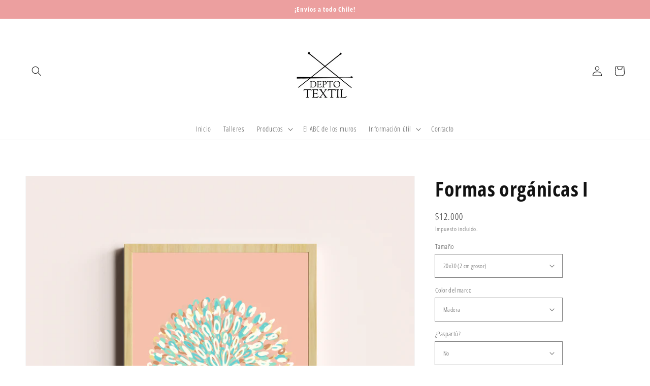

--- FILE ---
content_type: text/html; charset=utf-8
request_url: https://www.deptotextil.cl/products/formas-organicas-i
body_size: 36885
content:
<!doctype html>
<html class="no-js" lang="es">
  <head>
    <meta charset="utf-8">
    <meta http-equiv="X-UA-Compatible" content="IE=edge">
    <meta name="viewport" content="width=device-width,initial-scale=1">
    <meta name="theme-color" content="">
    <link rel="canonical" href="https://www.deptotextil.cl/products/formas-organicas-i">
    <link rel="preconnect" href="https://cdn.shopify.com" crossorigin><link rel="preconnect" href="https://fonts.shopifycdn.com" crossorigin><title>
      Cuadro ilustrado &quot;Formas orgánicas I&quot;
 &ndash; Depto Textil</title>

    
      <meta name="description" content="¡Lámina enmarcada para decorar tu casa y darle a tus espacios un aire único! Tamaños y marcos a elección. Disponible también en formato canvas. Envíos a todo Chile.">
    

    

<meta property="og:site_name" content="Depto Textil">
<meta property="og:url" content="https://www.deptotextil.cl/products/formas-organicas-i">
<meta property="og:title" content="Cuadro ilustrado &quot;Formas orgánicas I&quot;">
<meta property="og:type" content="product">
<meta property="og:description" content="¡Lámina enmarcada para decorar tu casa y darle a tus espacios un aire único! Tamaños y marcos a elección. Disponible también en formato canvas. Envíos a todo Chile."><meta property="og:image" content="http://www.deptotextil.cl/cdn/shop/products/98-MADERA.png?v=1635104501">
  <meta property="og:image:secure_url" content="https://www.deptotextil.cl/cdn/shop/products/98-MADERA.png?v=1635104501">
  <meta property="og:image:width" content="2250">
  <meta property="og:image:height" content="2250"><meta property="og:price:amount" content="12,000">
  <meta property="og:price:currency" content="CLP"><meta name="twitter:card" content="summary_large_image">
<meta name="twitter:title" content="Cuadro ilustrado &quot;Formas orgánicas I&quot;">
<meta name="twitter:description" content="¡Lámina enmarcada para decorar tu casa y darle a tus espacios un aire único! Tamaños y marcos a elección. Disponible también en formato canvas. Envíos a todo Chile.">


    <script src="//www.deptotextil.cl/cdn/shop/t/8/assets/global.js?v=134895141903428787311640474032" defer="defer"></script>
    <script>window.performance && window.performance.mark && window.performance.mark('shopify.content_for_header.start');</script><meta id="shopify-digital-wallet" name="shopify-digital-wallet" content="/56151802037/digital_wallets/dialog">
<link rel="alternate" type="application/json+oembed" href="https://www.deptotextil.cl/products/formas-organicas-i.oembed">
<script async="async" src="/checkouts/internal/preloads.js?locale=es-CL"></script>
<script id="shopify-features" type="application/json">{"accessToken":"bdc150d89452d00a58b9b373cd4c2dac","betas":["rich-media-storefront-analytics"],"domain":"www.deptotextil.cl","predictiveSearch":true,"shopId":56151802037,"locale":"es"}</script>
<script>var Shopify = Shopify || {};
Shopify.shop = "depto-textil.myshopify.com";
Shopify.locale = "es";
Shopify.currency = {"active":"CLP","rate":"1.0"};
Shopify.country = "CL";
Shopify.theme = {"name":"Dawn","id":129704820977,"schema_name":"Dawn","schema_version":"2.5.0","theme_store_id":887,"role":"main"};
Shopify.theme.handle = "null";
Shopify.theme.style = {"id":null,"handle":null};
Shopify.cdnHost = "www.deptotextil.cl/cdn";
Shopify.routes = Shopify.routes || {};
Shopify.routes.root = "/";</script>
<script type="module">!function(o){(o.Shopify=o.Shopify||{}).modules=!0}(window);</script>
<script>!function(o){function n(){var o=[];function n(){o.push(Array.prototype.slice.apply(arguments))}return n.q=o,n}var t=o.Shopify=o.Shopify||{};t.loadFeatures=n(),t.autoloadFeatures=n()}(window);</script>
<script id="shop-js-analytics" type="application/json">{"pageType":"product"}</script>
<script defer="defer" async type="module" src="//www.deptotextil.cl/cdn/shopifycloud/shop-js/modules/v2/client.init-shop-cart-sync_2Gr3Q33f.es.esm.js"></script>
<script defer="defer" async type="module" src="//www.deptotextil.cl/cdn/shopifycloud/shop-js/modules/v2/chunk.common_noJfOIa7.esm.js"></script>
<script defer="defer" async type="module" src="//www.deptotextil.cl/cdn/shopifycloud/shop-js/modules/v2/chunk.modal_Deo2FJQo.esm.js"></script>
<script type="module">
  await import("//www.deptotextil.cl/cdn/shopifycloud/shop-js/modules/v2/client.init-shop-cart-sync_2Gr3Q33f.es.esm.js");
await import("//www.deptotextil.cl/cdn/shopifycloud/shop-js/modules/v2/chunk.common_noJfOIa7.esm.js");
await import("//www.deptotextil.cl/cdn/shopifycloud/shop-js/modules/v2/chunk.modal_Deo2FJQo.esm.js");

  window.Shopify.SignInWithShop?.initShopCartSync?.({"fedCMEnabled":true,"windoidEnabled":true});

</script>
<script>(function() {
  var isLoaded = false;
  function asyncLoad() {
    if (isLoaded) return;
    isLoaded = true;
    var urls = ["https:\/\/sdks.automizely.com\/conversions\/v1\/conversions.js?app_connection_id=79e62db4aecf43c2b7bb982e770220ed\u0026mapped_org_id=1b4c2ce93ec26bc23b31a0403da50025_v1\u0026shop=depto-textil.myshopify.com","https:\/\/cdn.shopify.com\/s\/files\/1\/0417\/3765\/0342\/files\/rp.js?v=1650550205\u0026shop=depto-textil.myshopify.com","https:\/\/cdn.nfcube.com\/instafeed-6ee5a3e1685f640e61830badfcb30d76.js?shop=depto-textil.myshopify.com"];
    for (var i = 0; i < urls.length; i++) {
      var s = document.createElement('script');
      s.type = 'text/javascript';
      s.async = true;
      s.src = urls[i];
      var x = document.getElementsByTagName('script')[0];
      x.parentNode.insertBefore(s, x);
    }
  };
  if(window.attachEvent) {
    window.attachEvent('onload', asyncLoad);
  } else {
    window.addEventListener('load', asyncLoad, false);
  }
})();</script>
<script id="__st">var __st={"a":56151802037,"offset":-10800,"reqid":"b8ed2dce-8294-42c3-8669-048c19b952fc-1769522830","pageurl":"www.deptotextil.cl\/products\/formas-organicas-i","u":"438b67aa0993","p":"product","rtyp":"product","rid":7057045225653};</script>
<script>window.ShopifyPaypalV4VisibilityTracking = true;</script>
<script id="captcha-bootstrap">!function(){'use strict';const t='contact',e='account',n='new_comment',o=[[t,t],['blogs',n],['comments',n],[t,'customer']],c=[[e,'customer_login'],[e,'guest_login'],[e,'recover_customer_password'],[e,'create_customer']],r=t=>t.map((([t,e])=>`form[action*='/${t}']:not([data-nocaptcha='true']) input[name='form_type'][value='${e}']`)).join(','),a=t=>()=>t?[...document.querySelectorAll(t)].map((t=>t.form)):[];function s(){const t=[...o],e=r(t);return a(e)}const i='password',u='form_key',d=['recaptcha-v3-token','g-recaptcha-response','h-captcha-response',i],f=()=>{try{return window.sessionStorage}catch{return}},m='__shopify_v',_=t=>t.elements[u];function p(t,e,n=!1){try{const o=window.sessionStorage,c=JSON.parse(o.getItem(e)),{data:r}=function(t){const{data:e,action:n}=t;return t[m]||n?{data:e,action:n}:{data:t,action:n}}(c);for(const[e,n]of Object.entries(r))t.elements[e]&&(t.elements[e].value=n);n&&o.removeItem(e)}catch(o){console.error('form repopulation failed',{error:o})}}const l='form_type',E='cptcha';function T(t){t.dataset[E]=!0}const w=window,h=w.document,L='Shopify',v='ce_forms',y='captcha';let A=!1;((t,e)=>{const n=(g='f06e6c50-85a8-45c8-87d0-21a2b65856fe',I='https://cdn.shopify.com/shopifycloud/storefront-forms-hcaptcha/ce_storefront_forms_captcha_hcaptcha.v1.5.2.iife.js',D={infoText:'Protegido por hCaptcha',privacyText:'Privacidad',termsText:'Términos'},(t,e,n)=>{const o=w[L][v],c=o.bindForm;if(c)return c(t,g,e,D).then(n);var r;o.q.push([[t,g,e,D],n]),r=I,A||(h.body.append(Object.assign(h.createElement('script'),{id:'captcha-provider',async:!0,src:r})),A=!0)});var g,I,D;w[L]=w[L]||{},w[L][v]=w[L][v]||{},w[L][v].q=[],w[L][y]=w[L][y]||{},w[L][y].protect=function(t,e){n(t,void 0,e),T(t)},Object.freeze(w[L][y]),function(t,e,n,w,h,L){const[v,y,A,g]=function(t,e,n){const i=e?o:[],u=t?c:[],d=[...i,...u],f=r(d),m=r(i),_=r(d.filter((([t,e])=>n.includes(e))));return[a(f),a(m),a(_),s()]}(w,h,L),I=t=>{const e=t.target;return e instanceof HTMLFormElement?e:e&&e.form},D=t=>v().includes(t);t.addEventListener('submit',(t=>{const e=I(t);if(!e)return;const n=D(e)&&!e.dataset.hcaptchaBound&&!e.dataset.recaptchaBound,o=_(e),c=g().includes(e)&&(!o||!o.value);(n||c)&&t.preventDefault(),c&&!n&&(function(t){try{if(!f())return;!function(t){const e=f();if(!e)return;const n=_(t);if(!n)return;const o=n.value;o&&e.removeItem(o)}(t);const e=Array.from(Array(32),(()=>Math.random().toString(36)[2])).join('');!function(t,e){_(t)||t.append(Object.assign(document.createElement('input'),{type:'hidden',name:u})),t.elements[u].value=e}(t,e),function(t,e){const n=f();if(!n)return;const o=[...t.querySelectorAll(`input[type='${i}']`)].map((({name:t})=>t)),c=[...d,...o],r={};for(const[a,s]of new FormData(t).entries())c.includes(a)||(r[a]=s);n.setItem(e,JSON.stringify({[m]:1,action:t.action,data:r}))}(t,e)}catch(e){console.error('failed to persist form',e)}}(e),e.submit())}));const S=(t,e)=>{t&&!t.dataset[E]&&(n(t,e.some((e=>e===t))),T(t))};for(const o of['focusin','change'])t.addEventListener(o,(t=>{const e=I(t);D(e)&&S(e,y())}));const B=e.get('form_key'),M=e.get(l),P=B&&M;t.addEventListener('DOMContentLoaded',(()=>{const t=y();if(P)for(const e of t)e.elements[l].value===M&&p(e,B);[...new Set([...A(),...v().filter((t=>'true'===t.dataset.shopifyCaptcha))])].forEach((e=>S(e,t)))}))}(h,new URLSearchParams(w.location.search),n,t,e,['guest_login'])})(!0,!0)}();</script>
<script integrity="sha256-4kQ18oKyAcykRKYeNunJcIwy7WH5gtpwJnB7kiuLZ1E=" data-source-attribution="shopify.loadfeatures" defer="defer" src="//www.deptotextil.cl/cdn/shopifycloud/storefront/assets/storefront/load_feature-a0a9edcb.js" crossorigin="anonymous"></script>
<script data-source-attribution="shopify.dynamic_checkout.dynamic.init">var Shopify=Shopify||{};Shopify.PaymentButton=Shopify.PaymentButton||{isStorefrontPortableWallets:!0,init:function(){window.Shopify.PaymentButton.init=function(){};var t=document.createElement("script");t.src="https://www.deptotextil.cl/cdn/shopifycloud/portable-wallets/latest/portable-wallets.es.js",t.type="module",document.head.appendChild(t)}};
</script>
<script data-source-attribution="shopify.dynamic_checkout.buyer_consent">
  function portableWalletsHideBuyerConsent(e){var t=document.getElementById("shopify-buyer-consent"),n=document.getElementById("shopify-subscription-policy-button");t&&n&&(t.classList.add("hidden"),t.setAttribute("aria-hidden","true"),n.removeEventListener("click",e))}function portableWalletsShowBuyerConsent(e){var t=document.getElementById("shopify-buyer-consent"),n=document.getElementById("shopify-subscription-policy-button");t&&n&&(t.classList.remove("hidden"),t.removeAttribute("aria-hidden"),n.addEventListener("click",e))}window.Shopify?.PaymentButton&&(window.Shopify.PaymentButton.hideBuyerConsent=portableWalletsHideBuyerConsent,window.Shopify.PaymentButton.showBuyerConsent=portableWalletsShowBuyerConsent);
</script>
<script>
  function portableWalletsCleanup(e){e&&e.src&&console.error("Failed to load portable wallets script "+e.src);var t=document.querySelectorAll("shopify-accelerated-checkout .shopify-payment-button__skeleton, shopify-accelerated-checkout-cart .wallet-cart-button__skeleton"),e=document.getElementById("shopify-buyer-consent");for(let e=0;e<t.length;e++)t[e].remove();e&&e.remove()}function portableWalletsNotLoadedAsModule(e){e instanceof ErrorEvent&&"string"==typeof e.message&&e.message.includes("import.meta")&&"string"==typeof e.filename&&e.filename.includes("portable-wallets")&&(window.removeEventListener("error",portableWalletsNotLoadedAsModule),window.Shopify.PaymentButton.failedToLoad=e,"loading"===document.readyState?document.addEventListener("DOMContentLoaded",window.Shopify.PaymentButton.init):window.Shopify.PaymentButton.init())}window.addEventListener("error",portableWalletsNotLoadedAsModule);
</script>

<script type="module" src="https://www.deptotextil.cl/cdn/shopifycloud/portable-wallets/latest/portable-wallets.es.js" onError="portableWalletsCleanup(this)" crossorigin="anonymous"></script>
<script nomodule>
  document.addEventListener("DOMContentLoaded", portableWalletsCleanup);
</script>

<link id="shopify-accelerated-checkout-styles" rel="stylesheet" media="screen" href="https://www.deptotextil.cl/cdn/shopifycloud/portable-wallets/latest/accelerated-checkout-backwards-compat.css" crossorigin="anonymous">
<style id="shopify-accelerated-checkout-cart">
        #shopify-buyer-consent {
  margin-top: 1em;
  display: inline-block;
  width: 100%;
}

#shopify-buyer-consent.hidden {
  display: none;
}

#shopify-subscription-policy-button {
  background: none;
  border: none;
  padding: 0;
  text-decoration: underline;
  font-size: inherit;
  cursor: pointer;
}

#shopify-subscription-policy-button::before {
  box-shadow: none;
}

      </style>
<script id="sections-script" data-sections="main-product,product-recommendations,header,footer" defer="defer" src="//www.deptotextil.cl/cdn/shop/t/8/compiled_assets/scripts.js?v=424"></script>
<script>window.performance && window.performance.mark && window.performance.mark('shopify.content_for_header.end');</script>


    <style data-shopify>
      @font-face {
  font-family: "Open Sans Condensed";
  font-weight: 300;
  font-style: normal;
  font-display: swap;
  src: url("//www.deptotextil.cl/cdn/fonts/open_sans_condensed/opensanscondensed_n3.f268bf7db5085696a282f0abbabcfc102d638ce3.woff2") format("woff2"),
       url("//www.deptotextil.cl/cdn/fonts/open_sans_condensed/opensanscondensed_n3.a03eb30ee41b9b551e1810d3ce643d7f729ca553.woff") format("woff");
}

      @font-face {
  font-family: "Open Sans Condensed";
  font-weight: 700;
  font-style: normal;
  font-display: swap;
  src: url("//www.deptotextil.cl/cdn/fonts/open_sans_condensed/opensanscondensed_n7.540ad984d87539ff9a03e07d9527f1ec85e214bc.woff2") format("woff2"),
       url("//www.deptotextil.cl/cdn/fonts/open_sans_condensed/opensanscondensed_n7.0ccd6ca2773ce782c7c735ca14a677a02c206a2e.woff") format("woff");
}

      @font-face {
  font-family: "Open Sans Condensed";
  font-weight: 300;
  font-style: italic;
  font-display: swap;
  src: url("//www.deptotextil.cl/cdn/fonts/open_sans_condensed/opensanscondensed_i3.1b73cf9b8ab2b8f47a695217ca53e3196a0970d7.woff2") format("woff2"),
       url("//www.deptotextil.cl/cdn/fonts/open_sans_condensed/opensanscondensed_i3.0c21f49f4243e6df05e9a3cacf558dbe1a1ed6fd.woff") format("woff");
}

      @font-face {
  font-family: "Open Sans Condensed";
  font-weight: 700;
  font-style: italic;
  font-display: swap;
  src: url("//www.deptotextil.cl/cdn/fonts/open_sans_condensed/opensanscondensed_i7.b3af424e64a219e4d91dc9285b3e0c96b029e81e.woff2") format("woff2"),
       url("//www.deptotextil.cl/cdn/fonts/open_sans_condensed/opensanscondensed_i7.ef954f777d637a453b9ee01dc166c8ab51f5e8f0.woff") format("woff");
}

      @font-face {
  font-family: "Open Sans Condensed";
  font-weight: 700;
  font-style: normal;
  font-display: swap;
  src: url("//www.deptotextil.cl/cdn/fonts/open_sans_condensed/opensanscondensed_n7.540ad984d87539ff9a03e07d9527f1ec85e214bc.woff2") format("woff2"),
       url("//www.deptotextil.cl/cdn/fonts/open_sans_condensed/opensanscondensed_n7.0ccd6ca2773ce782c7c735ca14a677a02c206a2e.woff") format("woff");
}


      :root {
        --font-body-family: "Open Sans Condensed", sans-serif;
        --font-body-style: normal;
        --font-body-weight: 300;

        --font-heading-family: "Open Sans Condensed", sans-serif;
        --font-heading-style: normal;
        --font-heading-weight: 700;

        --font-body-scale: 1.0;
        --font-heading-scale: 1.0;

        --color-base-text: 18, 18, 18;
        --color-base-background-1: 255, 255, 255;
        --color-base-background-2: 243, 243, 243;
        --color-base-solid-button-labels: 255, 255, 255;
        --color-base-outline-button-labels: 18, 18, 18;
        --color-base-accent-1: 18, 18, 18;
        --color-base-accent-2: 236, 159, 159;
        --payment-terms-background-color: #FFFFFF;

        --gradient-base-background-1: #FFFFFF;
        --gradient-base-background-2: #F3F3F3;
        --gradient-base-accent-1: #121212;
        --gradient-base-accent-2: #ec9f9f;

        --page-width: 160rem;
        --page-width-margin: 2rem;
      }

      *,
      *::before,
      *::after {
        box-sizing: inherit;
      }

      html {
        box-sizing: border-box;
        font-size: calc(var(--font-body-scale) * 62.5%);
        height: 100%;
      }

      body {
        display: grid;
        grid-template-rows: auto auto 1fr auto;
        grid-template-columns: 100%;
        min-height: 100%;
        margin: 0;
        font-size: 1.5rem;
        letter-spacing: 0.06rem;
        line-height: calc(1 + 0.8 / var(--font-body-scale));
        font-family: var(--font-body-family);
        font-style: var(--font-body-style);
        font-weight: var(--font-body-weight);
      }

      @media screen and (min-width: 750px) {
        body {
          font-size: 1.6rem;
        }
      }
    </style>

    <link href="//www.deptotextil.cl/cdn/shop/t/8/assets/base.css?v=66804525312252619961640474047" rel="stylesheet" type="text/css" media="all" />
<link rel="preload" as="font" href="//www.deptotextil.cl/cdn/fonts/open_sans_condensed/opensanscondensed_n3.f268bf7db5085696a282f0abbabcfc102d638ce3.woff2" type="font/woff2" crossorigin><link rel="preload" as="font" href="//www.deptotextil.cl/cdn/fonts/open_sans_condensed/opensanscondensed_n7.540ad984d87539ff9a03e07d9527f1ec85e214bc.woff2" type="font/woff2" crossorigin><link rel="stylesheet" href="//www.deptotextil.cl/cdn/shop/t/8/assets/component-predictive-search.css?v=10425135875555615991640474028" media="print" onload="this.media='all'"><script>document.documentElement.className = document.documentElement.className.replace('no-js', 'js');
    if (Shopify.designMode) {
      document.documentElement.classList.add('shopify-design-mode');
    }
    </script>
  <link href="https://monorail-edge.shopifysvc.com" rel="dns-prefetch">
<script>(function(){if ("sendBeacon" in navigator && "performance" in window) {try {var session_token_from_headers = performance.getEntriesByType('navigation')[0].serverTiming.find(x => x.name == '_s').description;} catch {var session_token_from_headers = undefined;}var session_cookie_matches = document.cookie.match(/_shopify_s=([^;]*)/);var session_token_from_cookie = session_cookie_matches && session_cookie_matches.length === 2 ? session_cookie_matches[1] : "";var session_token = session_token_from_headers || session_token_from_cookie || "";function handle_abandonment_event(e) {var entries = performance.getEntries().filter(function(entry) {return /monorail-edge.shopifysvc.com/.test(entry.name);});if (!window.abandonment_tracked && entries.length === 0) {window.abandonment_tracked = true;var currentMs = Date.now();var navigation_start = performance.timing.navigationStart;var payload = {shop_id: 56151802037,url: window.location.href,navigation_start,duration: currentMs - navigation_start,session_token,page_type: "product"};window.navigator.sendBeacon("https://monorail-edge.shopifysvc.com/v1/produce", JSON.stringify({schema_id: "online_store_buyer_site_abandonment/1.1",payload: payload,metadata: {event_created_at_ms: currentMs,event_sent_at_ms: currentMs}}));}}window.addEventListener('pagehide', handle_abandonment_event);}}());</script>
<script id="web-pixels-manager-setup">(function e(e,d,r,n,o){if(void 0===o&&(o={}),!Boolean(null===(a=null===(i=window.Shopify)||void 0===i?void 0:i.analytics)||void 0===a?void 0:a.replayQueue)){var i,a;window.Shopify=window.Shopify||{};var t=window.Shopify;t.analytics=t.analytics||{};var s=t.analytics;s.replayQueue=[],s.publish=function(e,d,r){return s.replayQueue.push([e,d,r]),!0};try{self.performance.mark("wpm:start")}catch(e){}var l=function(){var e={modern:/Edge?\/(1{2}[4-9]|1[2-9]\d|[2-9]\d{2}|\d{4,})\.\d+(\.\d+|)|Firefox\/(1{2}[4-9]|1[2-9]\d|[2-9]\d{2}|\d{4,})\.\d+(\.\d+|)|Chrom(ium|e)\/(9{2}|\d{3,})\.\d+(\.\d+|)|(Maci|X1{2}).+ Version\/(15\.\d+|(1[6-9]|[2-9]\d|\d{3,})\.\d+)([,.]\d+|)( \(\w+\)|)( Mobile\/\w+|) Safari\/|Chrome.+OPR\/(9{2}|\d{3,})\.\d+\.\d+|(CPU[ +]OS|iPhone[ +]OS|CPU[ +]iPhone|CPU IPhone OS|CPU iPad OS)[ +]+(15[._]\d+|(1[6-9]|[2-9]\d|\d{3,})[._]\d+)([._]\d+|)|Android:?[ /-](13[3-9]|1[4-9]\d|[2-9]\d{2}|\d{4,})(\.\d+|)(\.\d+|)|Android.+Firefox\/(13[5-9]|1[4-9]\d|[2-9]\d{2}|\d{4,})\.\d+(\.\d+|)|Android.+Chrom(ium|e)\/(13[3-9]|1[4-9]\d|[2-9]\d{2}|\d{4,})\.\d+(\.\d+|)|SamsungBrowser\/([2-9]\d|\d{3,})\.\d+/,legacy:/Edge?\/(1[6-9]|[2-9]\d|\d{3,})\.\d+(\.\d+|)|Firefox\/(5[4-9]|[6-9]\d|\d{3,})\.\d+(\.\d+|)|Chrom(ium|e)\/(5[1-9]|[6-9]\d|\d{3,})\.\d+(\.\d+|)([\d.]+$|.*Safari\/(?![\d.]+ Edge\/[\d.]+$))|(Maci|X1{2}).+ Version\/(10\.\d+|(1[1-9]|[2-9]\d|\d{3,})\.\d+)([,.]\d+|)( \(\w+\)|)( Mobile\/\w+|) Safari\/|Chrome.+OPR\/(3[89]|[4-9]\d|\d{3,})\.\d+\.\d+|(CPU[ +]OS|iPhone[ +]OS|CPU[ +]iPhone|CPU IPhone OS|CPU iPad OS)[ +]+(10[._]\d+|(1[1-9]|[2-9]\d|\d{3,})[._]\d+)([._]\d+|)|Android:?[ /-](13[3-9]|1[4-9]\d|[2-9]\d{2}|\d{4,})(\.\d+|)(\.\d+|)|Mobile Safari.+OPR\/([89]\d|\d{3,})\.\d+\.\d+|Android.+Firefox\/(13[5-9]|1[4-9]\d|[2-9]\d{2}|\d{4,})\.\d+(\.\d+|)|Android.+Chrom(ium|e)\/(13[3-9]|1[4-9]\d|[2-9]\d{2}|\d{4,})\.\d+(\.\d+|)|Android.+(UC? ?Browser|UCWEB|U3)[ /]?(15\.([5-9]|\d{2,})|(1[6-9]|[2-9]\d|\d{3,})\.\d+)\.\d+|SamsungBrowser\/(5\.\d+|([6-9]|\d{2,})\.\d+)|Android.+MQ{2}Browser\/(14(\.(9|\d{2,})|)|(1[5-9]|[2-9]\d|\d{3,})(\.\d+|))(\.\d+|)|K[Aa][Ii]OS\/(3\.\d+|([4-9]|\d{2,})\.\d+)(\.\d+|)/},d=e.modern,r=e.legacy,n=navigator.userAgent;return n.match(d)?"modern":n.match(r)?"legacy":"unknown"}(),u="modern"===l?"modern":"legacy",c=(null!=n?n:{modern:"",legacy:""})[u],f=function(e){return[e.baseUrl,"/wpm","/b",e.hashVersion,"modern"===e.buildTarget?"m":"l",".js"].join("")}({baseUrl:d,hashVersion:r,buildTarget:u}),m=function(e){var d=e.version,r=e.bundleTarget,n=e.surface,o=e.pageUrl,i=e.monorailEndpoint;return{emit:function(e){var a=e.status,t=e.errorMsg,s=(new Date).getTime(),l=JSON.stringify({metadata:{event_sent_at_ms:s},events:[{schema_id:"web_pixels_manager_load/3.1",payload:{version:d,bundle_target:r,page_url:o,status:a,surface:n,error_msg:t},metadata:{event_created_at_ms:s}}]});if(!i)return console&&console.warn&&console.warn("[Web Pixels Manager] No Monorail endpoint provided, skipping logging."),!1;try{return self.navigator.sendBeacon.bind(self.navigator)(i,l)}catch(e){}var u=new XMLHttpRequest;try{return u.open("POST",i,!0),u.setRequestHeader("Content-Type","text/plain"),u.send(l),!0}catch(e){return console&&console.warn&&console.warn("[Web Pixels Manager] Got an unhandled error while logging to Monorail."),!1}}}}({version:r,bundleTarget:l,surface:e.surface,pageUrl:self.location.href,monorailEndpoint:e.monorailEndpoint});try{o.browserTarget=l,function(e){var d=e.src,r=e.async,n=void 0===r||r,o=e.onload,i=e.onerror,a=e.sri,t=e.scriptDataAttributes,s=void 0===t?{}:t,l=document.createElement("script"),u=document.querySelector("head"),c=document.querySelector("body");if(l.async=n,l.src=d,a&&(l.integrity=a,l.crossOrigin="anonymous"),s)for(var f in s)if(Object.prototype.hasOwnProperty.call(s,f))try{l.dataset[f]=s[f]}catch(e){}if(o&&l.addEventListener("load",o),i&&l.addEventListener("error",i),u)u.appendChild(l);else{if(!c)throw new Error("Did not find a head or body element to append the script");c.appendChild(l)}}({src:f,async:!0,onload:function(){if(!function(){var e,d;return Boolean(null===(d=null===(e=window.Shopify)||void 0===e?void 0:e.analytics)||void 0===d?void 0:d.initialized)}()){var d=window.webPixelsManager.init(e)||void 0;if(d){var r=window.Shopify.analytics;r.replayQueue.forEach((function(e){var r=e[0],n=e[1],o=e[2];d.publishCustomEvent(r,n,o)})),r.replayQueue=[],r.publish=d.publishCustomEvent,r.visitor=d.visitor,r.initialized=!0}}},onerror:function(){return m.emit({status:"failed",errorMsg:"".concat(f," has failed to load")})},sri:function(e){var d=/^sha384-[A-Za-z0-9+/=]+$/;return"string"==typeof e&&d.test(e)}(c)?c:"",scriptDataAttributes:o}),m.emit({status:"loading"})}catch(e){m.emit({status:"failed",errorMsg:(null==e?void 0:e.message)||"Unknown error"})}}})({shopId: 56151802037,storefrontBaseUrl: "https://www.deptotextil.cl",extensionsBaseUrl: "https://extensions.shopifycdn.com/cdn/shopifycloud/web-pixels-manager",monorailEndpoint: "https://monorail-edge.shopifysvc.com/unstable/produce_batch",surface: "storefront-renderer",enabledBetaFlags: ["2dca8a86"],webPixelsConfigList: [{"id":"837910769","configuration":"{\"hashed_organization_id\":\"1b4c2ce93ec26bc23b31a0403da50025_v1\",\"app_key\":\"depto-textil\",\"allow_collect_personal_data\":\"true\"}","eventPayloadVersion":"v1","runtimeContext":"STRICT","scriptVersion":"6f6660f15c595d517f203f6e1abcb171","type":"APP","apiClientId":2814809,"privacyPurposes":["ANALYTICS","MARKETING","SALE_OF_DATA"],"dataSharingAdjustments":{"protectedCustomerApprovalScopes":["read_customer_address","read_customer_email","read_customer_name","read_customer_personal_data","read_customer_phone"]}},{"id":"457179377","configuration":"{\"config\":\"{\\\"pixel_id\\\":\\\"G-4JY3SQXHB4\\\",\\\"gtag_events\\\":[{\\\"type\\\":\\\"purchase\\\",\\\"action_label\\\":\\\"G-4JY3SQXHB4\\\"},{\\\"type\\\":\\\"page_view\\\",\\\"action_label\\\":\\\"G-4JY3SQXHB4\\\"},{\\\"type\\\":\\\"view_item\\\",\\\"action_label\\\":\\\"G-4JY3SQXHB4\\\"},{\\\"type\\\":\\\"search\\\",\\\"action_label\\\":\\\"G-4JY3SQXHB4\\\"},{\\\"type\\\":\\\"add_to_cart\\\",\\\"action_label\\\":\\\"G-4JY3SQXHB4\\\"},{\\\"type\\\":\\\"begin_checkout\\\",\\\"action_label\\\":\\\"G-4JY3SQXHB4\\\"},{\\\"type\\\":\\\"add_payment_info\\\",\\\"action_label\\\":\\\"G-4JY3SQXHB4\\\"}],\\\"enable_monitoring_mode\\\":false}\"}","eventPayloadVersion":"v1","runtimeContext":"OPEN","scriptVersion":"b2a88bafab3e21179ed38636efcd8a93","type":"APP","apiClientId":1780363,"privacyPurposes":[],"dataSharingAdjustments":{"protectedCustomerApprovalScopes":["read_customer_address","read_customer_email","read_customer_name","read_customer_personal_data","read_customer_phone"]}},{"id":"71172337","eventPayloadVersion":"v1","runtimeContext":"LAX","scriptVersion":"1","type":"CUSTOM","privacyPurposes":["ANALYTICS"],"name":"Google Analytics tag (migrated)"},{"id":"shopify-app-pixel","configuration":"{}","eventPayloadVersion":"v1","runtimeContext":"STRICT","scriptVersion":"0450","apiClientId":"shopify-pixel","type":"APP","privacyPurposes":["ANALYTICS","MARKETING"]},{"id":"shopify-custom-pixel","eventPayloadVersion":"v1","runtimeContext":"LAX","scriptVersion":"0450","apiClientId":"shopify-pixel","type":"CUSTOM","privacyPurposes":["ANALYTICS","MARKETING"]}],isMerchantRequest: false,initData: {"shop":{"name":"Depto Textil","paymentSettings":{"currencyCode":"CLP"},"myshopifyDomain":"depto-textil.myshopify.com","countryCode":"CL","storefrontUrl":"https:\/\/www.deptotextil.cl"},"customer":null,"cart":null,"checkout":null,"productVariants":[{"price":{"amount":12000.0,"currencyCode":"CLP"},"product":{"title":"Formas orgánicas I","vendor":"Depto Textil","id":"7057045225653","untranslatedTitle":"Formas orgánicas I","url":"\/products\/formas-organicas-i","type":"Cuadro"},"id":"41280743276725","image":{"src":"\/\/www.deptotextil.cl\/cdn\/shop\/products\/98-MADERA.png?v=1635104501"},"sku":null,"title":"20x30 (2 cm grosor) \/ Madera \/ No","untranslatedTitle":"20x30 (2 cm grosor) \/ Madera \/ No"},{"price":{"amount":13000.0,"currencyCode":"CLP"},"product":{"title":"Formas orgánicas I","vendor":"Depto Textil","id":"7057045225653","untranslatedTitle":"Formas orgánicas I","url":"\/products\/formas-organicas-i","type":"Cuadro"},"id":"41280743243957","image":{"src":"\/\/www.deptotextil.cl\/cdn\/shop\/products\/98-MADERA-PASPARTU.png?v=1642212013"},"sku":null,"title":"20x30 (2 cm grosor) \/ Madera \/ Sí","untranslatedTitle":"20x30 (2 cm grosor) \/ Madera \/ Sí"},{"price":{"amount":13000.0,"currencyCode":"CLP"},"product":{"title":"Formas orgánicas I","vendor":"Depto Textil","id":"7057045225653","untranslatedTitle":"Formas orgánicas I","url":"\/products\/formas-organicas-i","type":"Cuadro"},"id":"41280743342261","image":{"src":"\/\/www.deptotextil.cl\/cdn\/shop\/products\/98-BLANCO.png?v=1642212013"},"sku":null,"title":"20x30 (2 cm grosor) \/ Blanco \/ No","untranslatedTitle":"20x30 (2 cm grosor) \/ Blanco \/ No"},{"price":{"amount":14000.0,"currencyCode":"CLP"},"product":{"title":"Formas orgánicas I","vendor":"Depto Textil","id":"7057045225653","untranslatedTitle":"Formas orgánicas I","url":"\/products\/formas-organicas-i","type":"Cuadro"},"id":"41280743309493","image":{"src":"\/\/www.deptotextil.cl\/cdn\/shop\/products\/98-BLANCO-PASPARTU.png?v=1642212013"},"sku":null,"title":"20x30 (2 cm grosor) \/ Blanco \/ Sí","untranslatedTitle":"20x30 (2 cm grosor) \/ Blanco \/ Sí"},{"price":{"amount":13000.0,"currencyCode":"CLP"},"product":{"title":"Formas orgánicas I","vendor":"Depto Textil","id":"7057045225653","untranslatedTitle":"Formas orgánicas I","url":"\/products\/formas-organicas-i","type":"Cuadro"},"id":"41280743407797","image":{"src":"\/\/www.deptotextil.cl\/cdn\/shop\/products\/98-NEGRO.png?v=1635104503"},"sku":null,"title":"20x30 (2 cm grosor) \/ Negro \/ No","untranslatedTitle":"20x30 (2 cm grosor) \/ Negro \/ No"},{"price":{"amount":14000.0,"currencyCode":"CLP"},"product":{"title":"Formas orgánicas I","vendor":"Depto Textil","id":"7057045225653","untranslatedTitle":"Formas orgánicas I","url":"\/products\/formas-organicas-i","type":"Cuadro"},"id":"41280743375029","image":{"src":"\/\/www.deptotextil.cl\/cdn\/shop\/products\/98-NEGRO-PASPARTU.png?v=1635104502"},"sku":null,"title":"20x30 (2 cm grosor) \/ Negro \/ Sí","untranslatedTitle":"20x30 (2 cm grosor) \/ Negro \/ Sí"},{"price":{"amount":13000.0,"currencyCode":"CLP"},"product":{"title":"Formas orgánicas I","vendor":"Depto Textil","id":"7057045225653","untranslatedTitle":"Formas orgánicas I","url":"\/products\/formas-organicas-i","type":"Cuadro"},"id":"41280743473333","image":{"src":"\/\/www.deptotextil.cl\/cdn\/shop\/products\/98-PLATEADO.png?v=1635104502"},"sku":null,"title":"20x30 (2 cm grosor) \/ Plateado \/ No","untranslatedTitle":"20x30 (2 cm grosor) \/ Plateado \/ No"},{"price":{"amount":14000.0,"currencyCode":"CLP"},"product":{"title":"Formas orgánicas I","vendor":"Depto Textil","id":"7057045225653","untranslatedTitle":"Formas orgánicas I","url":"\/products\/formas-organicas-i","type":"Cuadro"},"id":"41280743440565","image":{"src":"\/\/www.deptotextil.cl\/cdn\/shop\/products\/98-PLATEADO-PASPARTU.png?v=1635104502"},"sku":null,"title":"20x30 (2 cm grosor) \/ Plateado \/ Sí","untranslatedTitle":"20x30 (2 cm grosor) \/ Plateado \/ Sí"},{"price":{"amount":13000.0,"currencyCode":"CLP"},"product":{"title":"Formas orgánicas I","vendor":"Depto Textil","id":"7057045225653","untranslatedTitle":"Formas orgánicas I","url":"\/products\/formas-organicas-i","type":"Cuadro"},"id":"41280743538869","image":{"src":"\/\/www.deptotextil.cl\/cdn\/shop\/products\/98-DORADO.png?v=1642212013"},"sku":null,"title":"20x30 (2 cm grosor) \/ Dorado \/ No","untranslatedTitle":"20x30 (2 cm grosor) \/ Dorado \/ No"},{"price":{"amount":14000.0,"currencyCode":"CLP"},"product":{"title":"Formas orgánicas I","vendor":"Depto Textil","id":"7057045225653","untranslatedTitle":"Formas orgánicas I","url":"\/products\/formas-organicas-i","type":"Cuadro"},"id":"41280743506101","image":{"src":"\/\/www.deptotextil.cl\/cdn\/shop\/products\/98-DORADO-PASPARTU.png?v=1642212013"},"sku":null,"title":"20x30 (2 cm grosor) \/ Dorado \/ Sí","untranslatedTitle":"20x30 (2 cm grosor) \/ Dorado \/ Sí"},{"price":{"amount":20000.0,"currencyCode":"CLP"},"product":{"title":"Formas orgánicas I","vendor":"Depto Textil","id":"7057045225653","untranslatedTitle":"Formas orgánicas I","url":"\/products\/formas-organicas-i","type":"Cuadro"},"id":"41280743604405","image":{"src":"\/\/www.deptotextil.cl\/cdn\/shop\/products\/98-MADERA.png?v=1635104501"},"sku":null,"title":"30x30 (2 cm grosor) \/ Madera \/ No","untranslatedTitle":"30x30 (2 cm grosor) \/ Madera \/ No"},{"price":{"amount":21000.0,"currencyCode":"CLP"},"product":{"title":"Formas orgánicas I","vendor":"Depto Textil","id":"7057045225653","untranslatedTitle":"Formas orgánicas I","url":"\/products\/formas-organicas-i","type":"Cuadro"},"id":"41280743571637","image":{"src":"\/\/www.deptotextil.cl\/cdn\/shop\/products\/98-MADERA-PASPARTU.png?v=1642212013"},"sku":null,"title":"30x30 (2 cm grosor) \/ Madera \/ Sí","untranslatedTitle":"30x30 (2 cm grosor) \/ Madera \/ Sí"},{"price":{"amount":22000.0,"currencyCode":"CLP"},"product":{"title":"Formas orgánicas I","vendor":"Depto Textil","id":"7057045225653","untranslatedTitle":"Formas orgánicas I","url":"\/products\/formas-organicas-i","type":"Cuadro"},"id":"41280743669941","image":{"src":"\/\/www.deptotextil.cl\/cdn\/shop\/products\/98-BLANCO.png?v=1642212013"},"sku":null,"title":"30x30 (2 cm grosor) \/ Blanco \/ No","untranslatedTitle":"30x30 (2 cm grosor) \/ Blanco \/ No"},{"price":{"amount":23000.0,"currencyCode":"CLP"},"product":{"title":"Formas orgánicas I","vendor":"Depto Textil","id":"7057045225653","untranslatedTitle":"Formas orgánicas I","url":"\/products\/formas-organicas-i","type":"Cuadro"},"id":"41280743637173","image":{"src":"\/\/www.deptotextil.cl\/cdn\/shop\/products\/98-BLANCO-PASPARTU.png?v=1642212013"},"sku":null,"title":"30x30 (2 cm grosor) \/ Blanco \/ Sí","untranslatedTitle":"30x30 (2 cm grosor) \/ Blanco \/ Sí"},{"price":{"amount":22000.0,"currencyCode":"CLP"},"product":{"title":"Formas orgánicas I","vendor":"Depto Textil","id":"7057045225653","untranslatedTitle":"Formas orgánicas I","url":"\/products\/formas-organicas-i","type":"Cuadro"},"id":"41280743735477","image":{"src":"\/\/www.deptotextil.cl\/cdn\/shop\/products\/98-NEGRO.png?v=1635104503"},"sku":null,"title":"30x30 (2 cm grosor) \/ Negro \/ No","untranslatedTitle":"30x30 (2 cm grosor) \/ Negro \/ No"},{"price":{"amount":23000.0,"currencyCode":"CLP"},"product":{"title":"Formas orgánicas I","vendor":"Depto Textil","id":"7057045225653","untranslatedTitle":"Formas orgánicas I","url":"\/products\/formas-organicas-i","type":"Cuadro"},"id":"41280743702709","image":{"src":"\/\/www.deptotextil.cl\/cdn\/shop\/products\/98-NEGRO-PASPARTU.png?v=1635104502"},"sku":null,"title":"30x30 (2 cm grosor) \/ Negro \/ Sí","untranslatedTitle":"30x30 (2 cm grosor) \/ Negro \/ Sí"},{"price":{"amount":22000.0,"currencyCode":"CLP"},"product":{"title":"Formas orgánicas I","vendor":"Depto Textil","id":"7057045225653","untranslatedTitle":"Formas orgánicas I","url":"\/products\/formas-organicas-i","type":"Cuadro"},"id":"41280743801013","image":{"src":"\/\/www.deptotextil.cl\/cdn\/shop\/products\/98-PLATEADO.png?v=1635104502"},"sku":null,"title":"30x30 (2 cm grosor) \/ Plateado \/ No","untranslatedTitle":"30x30 (2 cm grosor) \/ Plateado \/ No"},{"price":{"amount":23000.0,"currencyCode":"CLP"},"product":{"title":"Formas orgánicas I","vendor":"Depto Textil","id":"7057045225653","untranslatedTitle":"Formas orgánicas I","url":"\/products\/formas-organicas-i","type":"Cuadro"},"id":"41280743768245","image":{"src":"\/\/www.deptotextil.cl\/cdn\/shop\/products\/98-PLATEADO-PASPARTU.png?v=1635104502"},"sku":null,"title":"30x30 (2 cm grosor) \/ Plateado \/ Sí","untranslatedTitle":"30x30 (2 cm grosor) \/ Plateado \/ Sí"},{"price":{"amount":22000.0,"currencyCode":"CLP"},"product":{"title":"Formas orgánicas I","vendor":"Depto Textil","id":"7057045225653","untranslatedTitle":"Formas orgánicas I","url":"\/products\/formas-organicas-i","type":"Cuadro"},"id":"41280743866549","image":{"src":"\/\/www.deptotextil.cl\/cdn\/shop\/products\/98-DORADO.png?v=1642212013"},"sku":null,"title":"30x30 (2 cm grosor) \/ Dorado \/ No","untranslatedTitle":"30x30 (2 cm grosor) \/ Dorado \/ No"},{"price":{"amount":23000.0,"currencyCode":"CLP"},"product":{"title":"Formas orgánicas I","vendor":"Depto Textil","id":"7057045225653","untranslatedTitle":"Formas orgánicas I","url":"\/products\/formas-organicas-i","type":"Cuadro"},"id":"41280743833781","image":{"src":"\/\/www.deptotextil.cl\/cdn\/shop\/products\/98-DORADO-PASPARTU.png?v=1642212013"},"sku":null,"title":"30x30 (2 cm grosor) \/ Dorado \/ Sí","untranslatedTitle":"30x30 (2 cm grosor) \/ Dorado \/ Sí"},{"price":{"amount":24000.0,"currencyCode":"CLP"},"product":{"title":"Formas orgánicas I","vendor":"Depto Textil","id":"7057045225653","untranslatedTitle":"Formas orgánicas I","url":"\/products\/formas-organicas-i","type":"Cuadro"},"id":"41280743932085","image":{"src":"\/\/www.deptotextil.cl\/cdn\/shop\/products\/98-MADERA.png?v=1635104501"},"sku":null,"title":"30x40 (2 cm grosor) \/ Madera \/ No","untranslatedTitle":"30x40 (2 cm grosor) \/ Madera \/ No"},{"price":{"amount":25000.0,"currencyCode":"CLP"},"product":{"title":"Formas orgánicas I","vendor":"Depto Textil","id":"7057045225653","untranslatedTitle":"Formas orgánicas I","url":"\/products\/formas-organicas-i","type":"Cuadro"},"id":"41280743899317","image":{"src":"\/\/www.deptotextil.cl\/cdn\/shop\/products\/98-MADERA-PASPARTU.png?v=1642212013"},"sku":null,"title":"30x40 (2 cm grosor) \/ Madera \/ Sí","untranslatedTitle":"30x40 (2 cm grosor) \/ Madera \/ Sí"},{"price":{"amount":26000.0,"currencyCode":"CLP"},"product":{"title":"Formas orgánicas I","vendor":"Depto Textil","id":"7057045225653","untranslatedTitle":"Formas orgánicas I","url":"\/products\/formas-organicas-i","type":"Cuadro"},"id":"41280743997621","image":{"src":"\/\/www.deptotextil.cl\/cdn\/shop\/products\/98-BLANCO.png?v=1642212013"},"sku":null,"title":"30x40 (2 cm grosor) \/ Blanco \/ No","untranslatedTitle":"30x40 (2 cm grosor) \/ Blanco \/ No"},{"price":{"amount":27000.0,"currencyCode":"CLP"},"product":{"title":"Formas orgánicas I","vendor":"Depto Textil","id":"7057045225653","untranslatedTitle":"Formas orgánicas I","url":"\/products\/formas-organicas-i","type":"Cuadro"},"id":"41280743964853","image":{"src":"\/\/www.deptotextil.cl\/cdn\/shop\/products\/98-BLANCO-PASPARTU.png?v=1642212013"},"sku":null,"title":"30x40 (2 cm grosor) \/ Blanco \/ Sí","untranslatedTitle":"30x40 (2 cm grosor) \/ Blanco \/ Sí"},{"price":{"amount":26000.0,"currencyCode":"CLP"},"product":{"title":"Formas orgánicas I","vendor":"Depto Textil","id":"7057045225653","untranslatedTitle":"Formas orgánicas I","url":"\/products\/formas-organicas-i","type":"Cuadro"},"id":"41280744063157","image":{"src":"\/\/www.deptotextil.cl\/cdn\/shop\/products\/98-NEGRO.png?v=1635104503"},"sku":null,"title":"30x40 (2 cm grosor) \/ Negro \/ No","untranslatedTitle":"30x40 (2 cm grosor) \/ Negro \/ No"},{"price":{"amount":27000.0,"currencyCode":"CLP"},"product":{"title":"Formas orgánicas I","vendor":"Depto Textil","id":"7057045225653","untranslatedTitle":"Formas orgánicas I","url":"\/products\/formas-organicas-i","type":"Cuadro"},"id":"41280744030389","image":{"src":"\/\/www.deptotextil.cl\/cdn\/shop\/products\/98-NEGRO-PASPARTU.png?v=1635104502"},"sku":null,"title":"30x40 (2 cm grosor) \/ Negro \/ Sí","untranslatedTitle":"30x40 (2 cm grosor) \/ Negro \/ Sí"},{"price":{"amount":26000.0,"currencyCode":"CLP"},"product":{"title":"Formas orgánicas I","vendor":"Depto Textil","id":"7057045225653","untranslatedTitle":"Formas orgánicas I","url":"\/products\/formas-organicas-i","type":"Cuadro"},"id":"41280744128693","image":{"src":"\/\/www.deptotextil.cl\/cdn\/shop\/products\/98-PLATEADO.png?v=1635104502"},"sku":null,"title":"30x40 (2 cm grosor) \/ Plateado \/ No","untranslatedTitle":"30x40 (2 cm grosor) \/ Plateado \/ No"},{"price":{"amount":27000.0,"currencyCode":"CLP"},"product":{"title":"Formas orgánicas I","vendor":"Depto Textil","id":"7057045225653","untranslatedTitle":"Formas orgánicas I","url":"\/products\/formas-organicas-i","type":"Cuadro"},"id":"41280744095925","image":{"src":"\/\/www.deptotextil.cl\/cdn\/shop\/products\/98-PLATEADO-PASPARTU.png?v=1635104502"},"sku":null,"title":"30x40 (2 cm grosor) \/ Plateado \/ Sí","untranslatedTitle":"30x40 (2 cm grosor) \/ Plateado \/ Sí"},{"price":{"amount":26000.0,"currencyCode":"CLP"},"product":{"title":"Formas orgánicas I","vendor":"Depto Textil","id":"7057045225653","untranslatedTitle":"Formas orgánicas I","url":"\/products\/formas-organicas-i","type":"Cuadro"},"id":"41280744194229","image":{"src":"\/\/www.deptotextil.cl\/cdn\/shop\/products\/98-DORADO.png?v=1642212013"},"sku":null,"title":"30x40 (2 cm grosor) \/ Dorado \/ No","untranslatedTitle":"30x40 (2 cm grosor) \/ Dorado \/ No"},{"price":{"amount":27000.0,"currencyCode":"CLP"},"product":{"title":"Formas orgánicas I","vendor":"Depto Textil","id":"7057045225653","untranslatedTitle":"Formas orgánicas I","url":"\/products\/formas-organicas-i","type":"Cuadro"},"id":"41280744161461","image":{"src":"\/\/www.deptotextil.cl\/cdn\/shop\/products\/98-DORADO-PASPARTU.png?v=1642212013"},"sku":null,"title":"30x40 (2 cm grosor) \/ Dorado \/ Sí","untranslatedTitle":"30x40 (2 cm grosor) \/ Dorado \/ Sí"},{"price":{"amount":30000.0,"currencyCode":"CLP"},"product":{"title":"Formas orgánicas I","vendor":"Depto Textil","id":"7057045225653","untranslatedTitle":"Formas orgánicas I","url":"\/products\/formas-organicas-i","type":"Cuadro"},"id":"41280744259765","image":{"src":"\/\/www.deptotextil.cl\/cdn\/shop\/products\/98-MADERA.png?v=1635104501"},"sku":null,"title":"40x40 (2 cm grosor) \/ Madera \/ No","untranslatedTitle":"40x40 (2 cm grosor) \/ Madera \/ No"},{"price":{"amount":31000.0,"currencyCode":"CLP"},"product":{"title":"Formas orgánicas I","vendor":"Depto Textil","id":"7057045225653","untranslatedTitle":"Formas orgánicas I","url":"\/products\/formas-organicas-i","type":"Cuadro"},"id":"41280744226997","image":{"src":"\/\/www.deptotextil.cl\/cdn\/shop\/products\/98-MADERA-PASPARTU.png?v=1642212013"},"sku":null,"title":"40x40 (2 cm grosor) \/ Madera \/ Sí","untranslatedTitle":"40x40 (2 cm grosor) \/ Madera \/ Sí"},{"price":{"amount":32000.0,"currencyCode":"CLP"},"product":{"title":"Formas orgánicas I","vendor":"Depto Textil","id":"7057045225653","untranslatedTitle":"Formas orgánicas I","url":"\/products\/formas-organicas-i","type":"Cuadro"},"id":"41280744325301","image":{"src":"\/\/www.deptotextil.cl\/cdn\/shop\/products\/98-BLANCO.png?v=1642212013"},"sku":null,"title":"40x40 (2 cm grosor) \/ Blanco \/ No","untranslatedTitle":"40x40 (2 cm grosor) \/ Blanco \/ No"},{"price":{"amount":33000.0,"currencyCode":"CLP"},"product":{"title":"Formas orgánicas I","vendor":"Depto Textil","id":"7057045225653","untranslatedTitle":"Formas orgánicas I","url":"\/products\/formas-organicas-i","type":"Cuadro"},"id":"41280744292533","image":{"src":"\/\/www.deptotextil.cl\/cdn\/shop\/products\/98-BLANCO-PASPARTU.png?v=1642212013"},"sku":null,"title":"40x40 (2 cm grosor) \/ Blanco \/ Sí","untranslatedTitle":"40x40 (2 cm grosor) \/ Blanco \/ Sí"},{"price":{"amount":32000.0,"currencyCode":"CLP"},"product":{"title":"Formas orgánicas I","vendor":"Depto Textil","id":"7057045225653","untranslatedTitle":"Formas orgánicas I","url":"\/products\/formas-organicas-i","type":"Cuadro"},"id":"41280744390837","image":{"src":"\/\/www.deptotextil.cl\/cdn\/shop\/products\/98-NEGRO.png?v=1635104503"},"sku":null,"title":"40x40 (2 cm grosor) \/ Negro \/ No","untranslatedTitle":"40x40 (2 cm grosor) \/ Negro \/ No"},{"price":{"amount":33000.0,"currencyCode":"CLP"},"product":{"title":"Formas orgánicas I","vendor":"Depto Textil","id":"7057045225653","untranslatedTitle":"Formas orgánicas I","url":"\/products\/formas-organicas-i","type":"Cuadro"},"id":"41280744358069","image":{"src":"\/\/www.deptotextil.cl\/cdn\/shop\/products\/98-NEGRO-PASPARTU.png?v=1635104502"},"sku":null,"title":"40x40 (2 cm grosor) \/ Negro \/ Sí","untranslatedTitle":"40x40 (2 cm grosor) \/ Negro \/ Sí"},{"price":{"amount":32000.0,"currencyCode":"CLP"},"product":{"title":"Formas orgánicas I","vendor":"Depto Textil","id":"7057045225653","untranslatedTitle":"Formas orgánicas I","url":"\/products\/formas-organicas-i","type":"Cuadro"},"id":"41280744489141","image":{"src":"\/\/www.deptotextil.cl\/cdn\/shop\/products\/98-PLATEADO.png?v=1635104502"},"sku":null,"title":"40x40 (2 cm grosor) \/ Plateado \/ No","untranslatedTitle":"40x40 (2 cm grosor) \/ Plateado \/ No"},{"price":{"amount":33000.0,"currencyCode":"CLP"},"product":{"title":"Formas orgánicas I","vendor":"Depto Textil","id":"7057045225653","untranslatedTitle":"Formas orgánicas I","url":"\/products\/formas-organicas-i","type":"Cuadro"},"id":"41280744423605","image":{"src":"\/\/www.deptotextil.cl\/cdn\/shop\/products\/98-PLATEADO-PASPARTU.png?v=1635104502"},"sku":null,"title":"40x40 (2 cm grosor) \/ Plateado \/ Sí","untranslatedTitle":"40x40 (2 cm grosor) \/ Plateado \/ Sí"},{"price":{"amount":32000.0,"currencyCode":"CLP"},"product":{"title":"Formas orgánicas I","vendor":"Depto Textil","id":"7057045225653","untranslatedTitle":"Formas orgánicas I","url":"\/products\/formas-organicas-i","type":"Cuadro"},"id":"41280744620213","image":{"src":"\/\/www.deptotextil.cl\/cdn\/shop\/products\/98-DORADO.png?v=1642212013"},"sku":null,"title":"40x40 (2 cm grosor) \/ Dorado \/ No","untranslatedTitle":"40x40 (2 cm grosor) \/ Dorado \/ No"},{"price":{"amount":33000.0,"currencyCode":"CLP"},"product":{"title":"Formas orgánicas I","vendor":"Depto Textil","id":"7057045225653","untranslatedTitle":"Formas orgánicas I","url":"\/products\/formas-organicas-i","type":"Cuadro"},"id":"41280744554677","image":{"src":"\/\/www.deptotextil.cl\/cdn\/shop\/products\/98-DORADO-PASPARTU.png?v=1642212013"},"sku":null,"title":"40x40 (2 cm grosor) \/ Dorado \/ Sí","untranslatedTitle":"40x40 (2 cm grosor) \/ Dorado \/ Sí"},{"price":{"amount":35000.0,"currencyCode":"CLP"},"product":{"title":"Formas orgánicas I","vendor":"Depto Textil","id":"7057045225653","untranslatedTitle":"Formas orgánicas I","url":"\/products\/formas-organicas-i","type":"Cuadro"},"id":"41280744816821","image":{"src":"\/\/www.deptotextil.cl\/cdn\/shop\/products\/98-MADERA.png?v=1635104501"},"sku":null,"title":"40x50 (2 cm grosor) \/ Madera \/ No","untranslatedTitle":"40x50 (2 cm grosor) \/ Madera \/ No"},{"price":{"amount":36000.0,"currencyCode":"CLP"},"product":{"title":"Formas orgánicas I","vendor":"Depto Textil","id":"7057045225653","untranslatedTitle":"Formas orgánicas I","url":"\/products\/formas-organicas-i","type":"Cuadro"},"id":"41280744685749","image":{"src":"\/\/www.deptotextil.cl\/cdn\/shop\/products\/98-MADERA-PASPARTU.png?v=1642212013"},"sku":null,"title":"40x50 (2 cm grosor) \/ Madera \/ Sí","untranslatedTitle":"40x50 (2 cm grosor) \/ Madera \/ Sí"},{"price":{"amount":37000.0,"currencyCode":"CLP"},"product":{"title":"Formas orgánicas I","vendor":"Depto Textil","id":"7057045225653","untranslatedTitle":"Formas orgánicas I","url":"\/products\/formas-organicas-i","type":"Cuadro"},"id":"41280744947893","image":{"src":"\/\/www.deptotextil.cl\/cdn\/shop\/products\/98-BLANCO.png?v=1642212013"},"sku":null,"title":"40x50 (2 cm grosor) \/ Blanco \/ No","untranslatedTitle":"40x50 (2 cm grosor) \/ Blanco \/ No"},{"price":{"amount":38000.0,"currencyCode":"CLP"},"product":{"title":"Formas orgánicas I","vendor":"Depto Textil","id":"7057045225653","untranslatedTitle":"Formas orgánicas I","url":"\/products\/formas-organicas-i","type":"Cuadro"},"id":"41280744882357","image":{"src":"\/\/www.deptotextil.cl\/cdn\/shop\/products\/98-BLANCO-PASPARTU.png?v=1642212013"},"sku":null,"title":"40x50 (2 cm grosor) \/ Blanco \/ Sí","untranslatedTitle":"40x50 (2 cm grosor) \/ Blanco \/ Sí"},{"price":{"amount":37000.0,"currencyCode":"CLP"},"product":{"title":"Formas orgánicas I","vendor":"Depto Textil","id":"7057045225653","untranslatedTitle":"Formas orgánicas I","url":"\/products\/formas-organicas-i","type":"Cuadro"},"id":"41280745078965","image":{"src":"\/\/www.deptotextil.cl\/cdn\/shop\/products\/98-NEGRO.png?v=1635104503"},"sku":null,"title":"40x50 (2 cm grosor) \/ Negro \/ No","untranslatedTitle":"40x50 (2 cm grosor) \/ Negro \/ No"},{"price":{"amount":38000.0,"currencyCode":"CLP"},"product":{"title":"Formas orgánicas I","vendor":"Depto Textil","id":"7057045225653","untranslatedTitle":"Formas orgánicas I","url":"\/products\/formas-organicas-i","type":"Cuadro"},"id":"41280745013429","image":{"src":"\/\/www.deptotextil.cl\/cdn\/shop\/products\/98-NEGRO-PASPARTU.png?v=1635104502"},"sku":null,"title":"40x50 (2 cm grosor) \/ Negro \/ Sí","untranslatedTitle":"40x50 (2 cm grosor) \/ Negro \/ Sí"},{"price":{"amount":37000.0,"currencyCode":"CLP"},"product":{"title":"Formas orgánicas I","vendor":"Depto Textil","id":"7057045225653","untranslatedTitle":"Formas orgánicas I","url":"\/products\/formas-organicas-i","type":"Cuadro"},"id":"41280745177269","image":{"src":"\/\/www.deptotextil.cl\/cdn\/shop\/products\/98-PLATEADO.png?v=1635104502"},"sku":null,"title":"40x50 (2 cm grosor) \/ Plateado \/ No","untranslatedTitle":"40x50 (2 cm grosor) \/ Plateado \/ No"},{"price":{"amount":38000.0,"currencyCode":"CLP"},"product":{"title":"Formas orgánicas I","vendor":"Depto Textil","id":"7057045225653","untranslatedTitle":"Formas orgánicas I","url":"\/products\/formas-organicas-i","type":"Cuadro"},"id":"41280745144501","image":{"src":"\/\/www.deptotextil.cl\/cdn\/shop\/products\/98-PLATEADO-PASPARTU.png?v=1635104502"},"sku":null,"title":"40x50 (2 cm grosor) \/ Plateado \/ Sí","untranslatedTitle":"40x50 (2 cm grosor) \/ Plateado \/ Sí"},{"price":{"amount":37000.0,"currencyCode":"CLP"},"product":{"title":"Formas orgánicas I","vendor":"Depto Textil","id":"7057045225653","untranslatedTitle":"Formas orgánicas I","url":"\/products\/formas-organicas-i","type":"Cuadro"},"id":"41280745308341","image":{"src":"\/\/www.deptotextil.cl\/cdn\/shop\/products\/98-DORADO.png?v=1642212013"},"sku":null,"title":"40x50 (2 cm grosor) \/ Dorado \/ No","untranslatedTitle":"40x50 (2 cm grosor) \/ Dorado \/ No"},{"price":{"amount":38000.0,"currencyCode":"CLP"},"product":{"title":"Formas orgánicas I","vendor":"Depto Textil","id":"7057045225653","untranslatedTitle":"Formas orgánicas I","url":"\/products\/formas-organicas-i","type":"Cuadro"},"id":"41280745242805","image":{"src":"\/\/www.deptotextil.cl\/cdn\/shop\/products\/98-DORADO-PASPARTU.png?v=1642212013"},"sku":null,"title":"40x50 (2 cm grosor) \/ Dorado \/ Sí","untranslatedTitle":"40x50 (2 cm grosor) \/ Dorado \/ Sí"},{"price":{"amount":40000.0,"currencyCode":"CLP"},"product":{"title":"Formas orgánicas I","vendor":"Depto Textil","id":"7057045225653","untranslatedTitle":"Formas orgánicas I","url":"\/products\/formas-organicas-i","type":"Cuadro"},"id":"41280745439413","image":{"src":"\/\/www.deptotextil.cl\/cdn\/shop\/products\/98-MADERA.png?v=1635104501"},"sku":null,"title":"40x60 (2 cm grosor) \/ Madera \/ No","untranslatedTitle":"40x60 (2 cm grosor) \/ Madera \/ No"},{"price":{"amount":41000.0,"currencyCode":"CLP"},"product":{"title":"Formas orgánicas I","vendor":"Depto Textil","id":"7057045225653","untranslatedTitle":"Formas orgánicas I","url":"\/products\/formas-organicas-i","type":"Cuadro"},"id":"41280745373877","image":{"src":"\/\/www.deptotextil.cl\/cdn\/shop\/products\/98-MADERA-PASPARTU.png?v=1642212013"},"sku":null,"title":"40x60 (2 cm grosor) \/ Madera \/ Sí","untranslatedTitle":"40x60 (2 cm grosor) \/ Madera \/ Sí"},{"price":{"amount":42000.0,"currencyCode":"CLP"},"product":{"title":"Formas orgánicas I","vendor":"Depto Textil","id":"7057045225653","untranslatedTitle":"Formas orgánicas I","url":"\/products\/formas-organicas-i","type":"Cuadro"},"id":"41280745537717","image":{"src":"\/\/www.deptotextil.cl\/cdn\/shop\/products\/98-BLANCO.png?v=1642212013"},"sku":null,"title":"40x60 (2 cm grosor) \/ Blanco \/ No","untranslatedTitle":"40x60 (2 cm grosor) \/ Blanco \/ No"},{"price":{"amount":43000.0,"currencyCode":"CLP"},"product":{"title":"Formas orgánicas I","vendor":"Depto Textil","id":"7057045225653","untranslatedTitle":"Formas orgánicas I","url":"\/products\/formas-organicas-i","type":"Cuadro"},"id":"41280745472181","image":{"src":"\/\/www.deptotextil.cl\/cdn\/shop\/products\/98-BLANCO-PASPARTU.png?v=1642212013"},"sku":null,"title":"40x60 (2 cm grosor) \/ Blanco \/ Sí","untranslatedTitle":"40x60 (2 cm grosor) \/ Blanco \/ Sí"},{"price":{"amount":42000.0,"currencyCode":"CLP"},"product":{"title":"Formas orgánicas I","vendor":"Depto Textil","id":"7057045225653","untranslatedTitle":"Formas orgánicas I","url":"\/products\/formas-organicas-i","type":"Cuadro"},"id":"41280745636021","image":{"src":"\/\/www.deptotextil.cl\/cdn\/shop\/products\/98-NEGRO.png?v=1635104503"},"sku":null,"title":"40x60 (2 cm grosor) \/ Negro \/ No","untranslatedTitle":"40x60 (2 cm grosor) \/ Negro \/ No"},{"price":{"amount":43000.0,"currencyCode":"CLP"},"product":{"title":"Formas orgánicas I","vendor":"Depto Textil","id":"7057045225653","untranslatedTitle":"Formas orgánicas I","url":"\/products\/formas-organicas-i","type":"Cuadro"},"id":"41280745603253","image":{"src":"\/\/www.deptotextil.cl\/cdn\/shop\/products\/98-NEGRO-PASPARTU.png?v=1635104502"},"sku":null,"title":"40x60 (2 cm grosor) \/ Negro \/ Sí","untranslatedTitle":"40x60 (2 cm grosor) \/ Negro \/ Sí"},{"price":{"amount":42000.0,"currencyCode":"CLP"},"product":{"title":"Formas orgánicas I","vendor":"Depto Textil","id":"7057045225653","untranslatedTitle":"Formas orgánicas I","url":"\/products\/formas-organicas-i","type":"Cuadro"},"id":"41280745701557","image":{"src":"\/\/www.deptotextil.cl\/cdn\/shop\/products\/98-PLATEADO.png?v=1635104502"},"sku":null,"title":"40x60 (2 cm grosor) \/ Plateado \/ No","untranslatedTitle":"40x60 (2 cm grosor) \/ Plateado \/ No"},{"price":{"amount":43000.0,"currencyCode":"CLP"},"product":{"title":"Formas orgánicas I","vendor":"Depto Textil","id":"7057045225653","untranslatedTitle":"Formas orgánicas I","url":"\/products\/formas-organicas-i","type":"Cuadro"},"id":"41280745668789","image":{"src":"\/\/www.deptotextil.cl\/cdn\/shop\/products\/98-PLATEADO-PASPARTU.png?v=1635104502"},"sku":null,"title":"40x60 (2 cm grosor) \/ Plateado \/ Sí","untranslatedTitle":"40x60 (2 cm grosor) \/ Plateado \/ Sí"},{"price":{"amount":42000.0,"currencyCode":"CLP"},"product":{"title":"Formas orgánicas I","vendor":"Depto Textil","id":"7057045225653","untranslatedTitle":"Formas orgánicas I","url":"\/products\/formas-organicas-i","type":"Cuadro"},"id":"41280745799861","image":{"src":"\/\/www.deptotextil.cl\/cdn\/shop\/products\/98-DORADO.png?v=1642212013"},"sku":null,"title":"40x60 (2 cm grosor) \/ Dorado \/ No","untranslatedTitle":"40x60 (2 cm grosor) \/ Dorado \/ No"},{"price":{"amount":43000.0,"currencyCode":"CLP"},"product":{"title":"Formas orgánicas I","vendor":"Depto Textil","id":"7057045225653","untranslatedTitle":"Formas orgánicas I","url":"\/products\/formas-organicas-i","type":"Cuadro"},"id":"41280745767093","image":{"src":"\/\/www.deptotextil.cl\/cdn\/shop\/products\/98-DORADO-PASPARTU.png?v=1642212013"},"sku":null,"title":"40x60 (2 cm grosor) \/ Dorado \/ Sí","untranslatedTitle":"40x60 (2 cm grosor) \/ Dorado \/ Sí"},{"price":{"amount":54000.0,"currencyCode":"CLP"},"product":{"title":"Formas orgánicas I","vendor":"Depto Textil","id":"7057045225653","untranslatedTitle":"Formas orgánicas I","url":"\/products\/formas-organicas-i","type":"Cuadro"},"id":"41280745930933","image":{"src":"\/\/www.deptotextil.cl\/cdn\/shop\/products\/98-MADERA.png?v=1635104501"},"sku":null,"title":"50x70 (2 cm grosor) \/ Madera \/ No","untranslatedTitle":"50x70 (2 cm grosor) \/ Madera \/ No"},{"price":{"amount":55000.0,"currencyCode":"CLP"},"product":{"title":"Formas orgánicas I","vendor":"Depto Textil","id":"7057045225653","untranslatedTitle":"Formas orgánicas I","url":"\/products\/formas-organicas-i","type":"Cuadro"},"id":"41280745865397","image":{"src":"\/\/www.deptotextil.cl\/cdn\/shop\/products\/98-MADERA-PASPARTU.png?v=1642212013"},"sku":null,"title":"50x70 (2 cm grosor) \/ Madera \/ Sí","untranslatedTitle":"50x70 (2 cm grosor) \/ Madera \/ Sí"},{"price":{"amount":57000.0,"currencyCode":"CLP"},"product":{"title":"Formas orgánicas I","vendor":"Depto Textil","id":"7057045225653","untranslatedTitle":"Formas orgánicas I","url":"\/products\/formas-organicas-i","type":"Cuadro"},"id":"41280746029237","image":{"src":"\/\/www.deptotextil.cl\/cdn\/shop\/products\/98-BLANCO.png?v=1642212013"},"sku":null,"title":"50x70 (2 cm grosor) \/ Blanco \/ No","untranslatedTitle":"50x70 (2 cm grosor) \/ Blanco \/ No"},{"price":{"amount":58000.0,"currencyCode":"CLP"},"product":{"title":"Formas orgánicas I","vendor":"Depto Textil","id":"7057045225653","untranslatedTitle":"Formas orgánicas I","url":"\/products\/formas-organicas-i","type":"Cuadro"},"id":"41280745963701","image":{"src":"\/\/www.deptotextil.cl\/cdn\/shop\/products\/98-BLANCO-PASPARTU.png?v=1642212013"},"sku":null,"title":"50x70 (2 cm grosor) \/ Blanco \/ Sí","untranslatedTitle":"50x70 (2 cm grosor) \/ Blanco \/ Sí"},{"price":{"amount":57000.0,"currencyCode":"CLP"},"product":{"title":"Formas orgánicas I","vendor":"Depto Textil","id":"7057045225653","untranslatedTitle":"Formas orgánicas I","url":"\/products\/formas-organicas-i","type":"Cuadro"},"id":"41280746160309","image":{"src":"\/\/www.deptotextil.cl\/cdn\/shop\/products\/98-NEGRO.png?v=1635104503"},"sku":null,"title":"50x70 (2 cm grosor) \/ Negro \/ No","untranslatedTitle":"50x70 (2 cm grosor) \/ Negro \/ No"},{"price":{"amount":58000.0,"currencyCode":"CLP"},"product":{"title":"Formas orgánicas I","vendor":"Depto Textil","id":"7057045225653","untranslatedTitle":"Formas orgánicas I","url":"\/products\/formas-organicas-i","type":"Cuadro"},"id":"41280746094773","image":{"src":"\/\/www.deptotextil.cl\/cdn\/shop\/products\/98-NEGRO-PASPARTU.png?v=1635104502"},"sku":null,"title":"50x70 (2 cm grosor) \/ Negro \/ Sí","untranslatedTitle":"50x70 (2 cm grosor) \/ Negro \/ Sí"},{"price":{"amount":57000.0,"currencyCode":"CLP"},"product":{"title":"Formas orgánicas I","vendor":"Depto Textil","id":"7057045225653","untranslatedTitle":"Formas orgánicas I","url":"\/products\/formas-organicas-i","type":"Cuadro"},"id":"41280746258613","image":{"src":"\/\/www.deptotextil.cl\/cdn\/shop\/products\/98-PLATEADO.png?v=1635104502"},"sku":null,"title":"50x70 (2 cm grosor) \/ Plateado \/ No","untranslatedTitle":"50x70 (2 cm grosor) \/ Plateado \/ No"},{"price":{"amount":58000.0,"currencyCode":"CLP"},"product":{"title":"Formas orgánicas I","vendor":"Depto Textil","id":"7057045225653","untranslatedTitle":"Formas orgánicas I","url":"\/products\/formas-organicas-i","type":"Cuadro"},"id":"41280746193077","image":{"src":"\/\/www.deptotextil.cl\/cdn\/shop\/products\/98-PLATEADO-PASPARTU.png?v=1635104502"},"sku":null,"title":"50x70 (2 cm grosor) \/ Plateado \/ Sí","untranslatedTitle":"50x70 (2 cm grosor) \/ Plateado \/ Sí"},{"price":{"amount":57000.0,"currencyCode":"CLP"},"product":{"title":"Formas orgánicas I","vendor":"Depto Textil","id":"7057045225653","untranslatedTitle":"Formas orgánicas I","url":"\/products\/formas-organicas-i","type":"Cuadro"},"id":"41280746356917","image":{"src":"\/\/www.deptotextil.cl\/cdn\/shop\/products\/98-DORADO.png?v=1642212013"},"sku":null,"title":"50x70 (2 cm grosor) \/ Dorado \/ No","untranslatedTitle":"50x70 (2 cm grosor) \/ Dorado \/ No"},{"price":{"amount":58000.0,"currencyCode":"CLP"},"product":{"title":"Formas orgánicas I","vendor":"Depto Textil","id":"7057045225653","untranslatedTitle":"Formas orgánicas I","url":"\/products\/formas-organicas-i","type":"Cuadro"},"id":"41280746291381","image":{"src":"\/\/www.deptotextil.cl\/cdn\/shop\/products\/98-DORADO-PASPARTU.png?v=1642212013"},"sku":null,"title":"50x70 (2 cm grosor) \/ Dorado \/ Sí","untranslatedTitle":"50x70 (2 cm grosor) \/ Dorado \/ Sí"},{"price":{"amount":61000.0,"currencyCode":"CLP"},"product":{"title":"Formas orgánicas I","vendor":"Depto Textil","id":"7057045225653","untranslatedTitle":"Formas orgánicas I","url":"\/products\/formas-organicas-i","type":"Cuadro"},"id":"41280746487989","image":{"src":"\/\/www.deptotextil.cl\/cdn\/shop\/products\/98-MADERA.png?v=1635104501"},"sku":null,"title":"50x70 (3 cm grosor) \/ Madera \/ No","untranslatedTitle":"50x70 (3 cm grosor) \/ Madera \/ No"},{"price":{"amount":62000.0,"currencyCode":"CLP"},"product":{"title":"Formas orgánicas I","vendor":"Depto Textil","id":"7057045225653","untranslatedTitle":"Formas orgánicas I","url":"\/products\/formas-organicas-i","type":"Cuadro"},"id":"41280746422453","image":{"src":"\/\/www.deptotextil.cl\/cdn\/shop\/products\/98-MADERA-PASPARTU.png?v=1642212013"},"sku":null,"title":"50x70 (3 cm grosor) \/ Madera \/ Sí","untranslatedTitle":"50x70 (3 cm grosor) \/ Madera \/ Sí"},{"price":{"amount":64000.0,"currencyCode":"CLP"},"product":{"title":"Formas orgánicas I","vendor":"Depto Textil","id":"7057045225653","untranslatedTitle":"Formas orgánicas I","url":"\/products\/formas-organicas-i","type":"Cuadro"},"id":"41280746586293","image":{"src":"\/\/www.deptotextil.cl\/cdn\/shop\/products\/98-BLANCO.png?v=1642212013"},"sku":null,"title":"50x70 (3 cm grosor) \/ Blanco \/ No","untranslatedTitle":"50x70 (3 cm grosor) \/ Blanco \/ No"},{"price":{"amount":65000.0,"currencyCode":"CLP"},"product":{"title":"Formas orgánicas I","vendor":"Depto Textil","id":"7057045225653","untranslatedTitle":"Formas orgánicas I","url":"\/products\/formas-organicas-i","type":"Cuadro"},"id":"41280746553525","image":{"src":"\/\/www.deptotextil.cl\/cdn\/shop\/products\/98-BLANCO-PASPARTU.png?v=1642212013"},"sku":null,"title":"50x70 (3 cm grosor) \/ Blanco \/ Sí","untranslatedTitle":"50x70 (3 cm grosor) \/ Blanco \/ Sí"},{"price":{"amount":64000.0,"currencyCode":"CLP"},"product":{"title":"Formas orgánicas I","vendor":"Depto Textil","id":"7057045225653","untranslatedTitle":"Formas orgánicas I","url":"\/products\/formas-organicas-i","type":"Cuadro"},"id":"41280746717365","image":{"src":"\/\/www.deptotextil.cl\/cdn\/shop\/products\/98-NEGRO.png?v=1635104503"},"sku":null,"title":"50x70 (3 cm grosor) \/ Negro \/ No","untranslatedTitle":"50x70 (3 cm grosor) \/ Negro \/ No"},{"price":{"amount":65000.0,"currencyCode":"CLP"},"product":{"title":"Formas orgánicas I","vendor":"Depto Textil","id":"7057045225653","untranslatedTitle":"Formas orgánicas I","url":"\/products\/formas-organicas-i","type":"Cuadro"},"id":"41280746651829","image":{"src":"\/\/www.deptotextil.cl\/cdn\/shop\/products\/98-NEGRO-PASPARTU.png?v=1635104502"},"sku":null,"title":"50x70 (3 cm grosor) \/ Negro \/ Sí","untranslatedTitle":"50x70 (3 cm grosor) \/ Negro \/ Sí"},{"price":{"amount":64000.0,"currencyCode":"CLP"},"product":{"title":"Formas orgánicas I","vendor":"Depto Textil","id":"7057045225653","untranslatedTitle":"Formas orgánicas I","url":"\/products\/formas-organicas-i","type":"Cuadro"},"id":"41280746815669","image":{"src":"\/\/www.deptotextil.cl\/cdn\/shop\/products\/98-PLATEADO.png?v=1635104502"},"sku":null,"title":"50x70 (3 cm grosor) \/ Plateado \/ No","untranslatedTitle":"50x70 (3 cm grosor) \/ Plateado \/ No"},{"price":{"amount":65000.0,"currencyCode":"CLP"},"product":{"title":"Formas orgánicas I","vendor":"Depto Textil","id":"7057045225653","untranslatedTitle":"Formas orgánicas I","url":"\/products\/formas-organicas-i","type":"Cuadro"},"id":"41280746750133","image":{"src":"\/\/www.deptotextil.cl\/cdn\/shop\/products\/98-PLATEADO-PASPARTU.png?v=1635104502"},"sku":null,"title":"50x70 (3 cm grosor) \/ Plateado \/ Sí","untranslatedTitle":"50x70 (3 cm grosor) \/ Plateado \/ Sí"},{"price":{"amount":64000.0,"currencyCode":"CLP"},"product":{"title":"Formas orgánicas I","vendor":"Depto Textil","id":"7057045225653","untranslatedTitle":"Formas orgánicas I","url":"\/products\/formas-organicas-i","type":"Cuadro"},"id":"41280746946741","image":{"src":"\/\/www.deptotextil.cl\/cdn\/shop\/products\/98-DORADO.png?v=1642212013"},"sku":null,"title":"50x70 (3 cm grosor) \/ Dorado \/ No","untranslatedTitle":"50x70 (3 cm grosor) \/ Dorado \/ No"},{"price":{"amount":65000.0,"currencyCode":"CLP"},"product":{"title":"Formas orgánicas I","vendor":"Depto Textil","id":"7057045225653","untranslatedTitle":"Formas orgánicas I","url":"\/products\/formas-organicas-i","type":"Cuadro"},"id":"41280746881205","image":{"src":"\/\/www.deptotextil.cl\/cdn\/shop\/products\/98-DORADO-PASPARTU.png?v=1642212013"},"sku":null,"title":"50x70 (3 cm grosor) \/ Dorado \/ Sí","untranslatedTitle":"50x70 (3 cm grosor) \/ Dorado \/ Sí"},{"price":{"amount":70000.0,"currencyCode":"CLP"},"product":{"title":"Formas orgánicas I","vendor":"Depto Textil","id":"7057045225653","untranslatedTitle":"Formas orgánicas I","url":"\/products\/formas-organicas-i","type":"Cuadro"},"id":"41280747077813","image":{"src":"\/\/www.deptotextil.cl\/cdn\/shop\/products\/98-MADERA.png?v=1635104501"},"sku":null,"title":"60x80 (3 cm grosor) \/ Madera \/ No","untranslatedTitle":"60x80 (3 cm grosor) \/ Madera \/ No"},{"price":{"amount":72000.0,"currencyCode":"CLP"},"product":{"title":"Formas orgánicas I","vendor":"Depto Textil","id":"7057045225653","untranslatedTitle":"Formas orgánicas I","url":"\/products\/formas-organicas-i","type":"Cuadro"},"id":"41280747012277","image":{"src":"\/\/www.deptotextil.cl\/cdn\/shop\/products\/98-MADERA-PASPARTU.png?v=1642212013"},"sku":null,"title":"60x80 (3 cm grosor) \/ Madera \/ Sí","untranslatedTitle":"60x80 (3 cm grosor) \/ Madera \/ Sí"},{"price":{"amount":74000.0,"currencyCode":"CLP"},"product":{"title":"Formas orgánicas I","vendor":"Depto Textil","id":"7057045225653","untranslatedTitle":"Formas orgánicas I","url":"\/products\/formas-organicas-i","type":"Cuadro"},"id":"41280747176117","image":{"src":"\/\/www.deptotextil.cl\/cdn\/shop\/products\/98-BLANCO.png?v=1642212013"},"sku":null,"title":"60x80 (3 cm grosor) \/ Blanco \/ No","untranslatedTitle":"60x80 (3 cm grosor) \/ Blanco \/ No"},{"price":{"amount":76000.0,"currencyCode":"CLP"},"product":{"title":"Formas orgánicas I","vendor":"Depto Textil","id":"7057045225653","untranslatedTitle":"Formas orgánicas I","url":"\/products\/formas-organicas-i","type":"Cuadro"},"id":"41280747143349","image":{"src":"\/\/www.deptotextil.cl\/cdn\/shop\/products\/98-BLANCO-PASPARTU.png?v=1642212013"},"sku":null,"title":"60x80 (3 cm grosor) \/ Blanco \/ Sí","untranslatedTitle":"60x80 (3 cm grosor) \/ Blanco \/ Sí"},{"price":{"amount":74000.0,"currencyCode":"CLP"},"product":{"title":"Formas orgánicas I","vendor":"Depto Textil","id":"7057045225653","untranslatedTitle":"Formas orgánicas I","url":"\/products\/formas-organicas-i","type":"Cuadro"},"id":"41280747307189","image":{"src":"\/\/www.deptotextil.cl\/cdn\/shop\/products\/98-NEGRO.png?v=1635104503"},"sku":null,"title":"60x80 (3 cm grosor) \/ Negro \/ No","untranslatedTitle":"60x80 (3 cm grosor) \/ Negro \/ No"},{"price":{"amount":76000.0,"currencyCode":"CLP"},"product":{"title":"Formas orgánicas I","vendor":"Depto Textil","id":"7057045225653","untranslatedTitle":"Formas orgánicas I","url":"\/products\/formas-organicas-i","type":"Cuadro"},"id":"41280747241653","image":{"src":"\/\/www.deptotextil.cl\/cdn\/shop\/products\/98-NEGRO-PASPARTU.png?v=1635104502"},"sku":null,"title":"60x80 (3 cm grosor) \/ Negro \/ Sí","untranslatedTitle":"60x80 (3 cm grosor) \/ Negro \/ Sí"},{"price":{"amount":74000.0,"currencyCode":"CLP"},"product":{"title":"Formas orgánicas I","vendor":"Depto Textil","id":"7057045225653","untranslatedTitle":"Formas orgánicas I","url":"\/products\/formas-organicas-i","type":"Cuadro"},"id":"41280747405493","image":{"src":"\/\/www.deptotextil.cl\/cdn\/shop\/products\/98-PLATEADO.png?v=1635104502"},"sku":null,"title":"60x80 (3 cm grosor) \/ Plateado \/ No","untranslatedTitle":"60x80 (3 cm grosor) \/ Plateado \/ No"},{"price":{"amount":76000.0,"currencyCode":"CLP"},"product":{"title":"Formas orgánicas I","vendor":"Depto Textil","id":"7057045225653","untranslatedTitle":"Formas orgánicas I","url":"\/products\/formas-organicas-i","type":"Cuadro"},"id":"41280747372725","image":{"src":"\/\/www.deptotextil.cl\/cdn\/shop\/products\/98-PLATEADO-PASPARTU.png?v=1635104502"},"sku":null,"title":"60x80 (3 cm grosor) \/ Plateado \/ Sí","untranslatedTitle":"60x80 (3 cm grosor) \/ Plateado \/ Sí"},{"price":{"amount":74000.0,"currencyCode":"CLP"},"product":{"title":"Formas orgánicas I","vendor":"Depto Textil","id":"7057045225653","untranslatedTitle":"Formas orgánicas I","url":"\/products\/formas-organicas-i","type":"Cuadro"},"id":"41280747536565","image":{"src":"\/\/www.deptotextil.cl\/cdn\/shop\/products\/98-DORADO.png?v=1642212013"},"sku":null,"title":"60x80 (3 cm grosor) \/ Dorado \/ No","untranslatedTitle":"60x80 (3 cm grosor) \/ Dorado \/ No"},{"price":{"amount":76000.0,"currencyCode":"CLP"},"product":{"title":"Formas orgánicas I","vendor":"Depto Textil","id":"7057045225653","untranslatedTitle":"Formas orgánicas I","url":"\/products\/formas-organicas-i","type":"Cuadro"},"id":"41280747471029","image":{"src":"\/\/www.deptotextil.cl\/cdn\/shop\/products\/98-DORADO-PASPARTU.png?v=1642212013"},"sku":null,"title":"60x80 (3 cm grosor) \/ Dorado \/ Sí","untranslatedTitle":"60x80 (3 cm grosor) \/ Dorado \/ Sí"},{"price":{"amount":95000.0,"currencyCode":"CLP"},"product":{"title":"Formas orgánicas I","vendor":"Depto Textil","id":"7057045225653","untranslatedTitle":"Formas orgánicas I","url":"\/products\/formas-organicas-i","type":"Cuadro"},"id":"41280747634869","image":{"src":"\/\/www.deptotextil.cl\/cdn\/shop\/products\/98-MADERA.png?v=1635104501"},"sku":null,"title":"70x90 (3 cm grosor) \/ Madera \/ No","untranslatedTitle":"70x90 (3 cm grosor) \/ Madera \/ No"},{"price":{"amount":97000.0,"currencyCode":"CLP"},"product":{"title":"Formas orgánicas I","vendor":"Depto Textil","id":"7057045225653","untranslatedTitle":"Formas orgánicas I","url":"\/products\/formas-organicas-i","type":"Cuadro"},"id":"41280747602101","image":{"src":"\/\/www.deptotextil.cl\/cdn\/shop\/products\/98-MADERA-PASPARTU.png?v=1642212013"},"sku":null,"title":"70x90 (3 cm grosor) \/ Madera \/ Sí","untranslatedTitle":"70x90 (3 cm grosor) \/ Madera \/ Sí"},{"price":{"amount":100000.0,"currencyCode":"CLP"},"product":{"title":"Formas orgánicas I","vendor":"Depto Textil","id":"7057045225653","untranslatedTitle":"Formas orgánicas I","url":"\/products\/formas-organicas-i","type":"Cuadro"},"id":"41280747733173","image":{"src":"\/\/www.deptotextil.cl\/cdn\/shop\/products\/98-BLANCO.png?v=1642212013"},"sku":null,"title":"70x90 (3 cm grosor) \/ Blanco \/ No","untranslatedTitle":"70x90 (3 cm grosor) \/ Blanco \/ No"},{"price":{"amount":102000.0,"currencyCode":"CLP"},"product":{"title":"Formas orgánicas I","vendor":"Depto Textil","id":"7057045225653","untranslatedTitle":"Formas orgánicas I","url":"\/products\/formas-organicas-i","type":"Cuadro"},"id":"41280747700405","image":{"src":"\/\/www.deptotextil.cl\/cdn\/shop\/products\/98-BLANCO-PASPARTU.png?v=1642212013"},"sku":null,"title":"70x90 (3 cm grosor) \/ Blanco \/ Sí","untranslatedTitle":"70x90 (3 cm grosor) \/ Blanco \/ Sí"},{"price":{"amount":100000.0,"currencyCode":"CLP"},"product":{"title":"Formas orgánicas I","vendor":"Depto Textil","id":"7057045225653","untranslatedTitle":"Formas orgánicas I","url":"\/products\/formas-organicas-i","type":"Cuadro"},"id":"41280747864245","image":{"src":"\/\/www.deptotextil.cl\/cdn\/shop\/products\/98-NEGRO.png?v=1635104503"},"sku":null,"title":"70x90 (3 cm grosor) \/ Negro \/ No","untranslatedTitle":"70x90 (3 cm grosor) \/ Negro \/ No"},{"price":{"amount":102000.0,"currencyCode":"CLP"},"product":{"title":"Formas orgánicas I","vendor":"Depto Textil","id":"7057045225653","untranslatedTitle":"Formas orgánicas I","url":"\/products\/formas-organicas-i","type":"Cuadro"},"id":"41280747798709","image":{"src":"\/\/www.deptotextil.cl\/cdn\/shop\/products\/98-NEGRO-PASPARTU.png?v=1635104502"},"sku":null,"title":"70x90 (3 cm grosor) \/ Negro \/ Sí","untranslatedTitle":"70x90 (3 cm grosor) \/ Negro \/ Sí"},{"price":{"amount":100000.0,"currencyCode":"CLP"},"product":{"title":"Formas orgánicas I","vendor":"Depto Textil","id":"7057045225653","untranslatedTitle":"Formas orgánicas I","url":"\/products\/formas-organicas-i","type":"Cuadro"},"id":"41280747962549","image":{"src":"\/\/www.deptotextil.cl\/cdn\/shop\/products\/98-PLATEADO.png?v=1635104502"},"sku":null,"title":"70x90 (3 cm grosor) \/ Plateado \/ No","untranslatedTitle":"70x90 (3 cm grosor) \/ Plateado \/ No"},{"price":{"amount":102000.0,"currencyCode":"CLP"},"product":{"title":"Formas orgánicas I","vendor":"Depto Textil","id":"7057045225653","untranslatedTitle":"Formas orgánicas I","url":"\/products\/formas-organicas-i","type":"Cuadro"},"id":"41280747897013","image":{"src":"\/\/www.deptotextil.cl\/cdn\/shop\/products\/98-PLATEADO-PASPARTU.png?v=1635104502"},"sku":null,"title":"70x90 (3 cm grosor) \/ Plateado \/ Sí","untranslatedTitle":"70x90 (3 cm grosor) \/ Plateado \/ Sí"},{"price":{"amount":100000.0,"currencyCode":"CLP"},"product":{"title":"Formas orgánicas I","vendor":"Depto Textil","id":"7057045225653","untranslatedTitle":"Formas orgánicas I","url":"\/products\/formas-organicas-i","type":"Cuadro"},"id":"41280748060853","image":{"src":"\/\/www.deptotextil.cl\/cdn\/shop\/products\/98-DORADO.png?v=1642212013"},"sku":null,"title":"70x90 (3 cm grosor) \/ Dorado \/ No","untranslatedTitle":"70x90 (3 cm grosor) \/ Dorado \/ No"},{"price":{"amount":102000.0,"currencyCode":"CLP"},"product":{"title":"Formas orgánicas I","vendor":"Depto Textil","id":"7057045225653","untranslatedTitle":"Formas orgánicas I","url":"\/products\/formas-organicas-i","type":"Cuadro"},"id":"41280748028085","image":{"src":"\/\/www.deptotextil.cl\/cdn\/shop\/products\/98-DORADO-PASPARTU.png?v=1642212013"},"sku":null,"title":"70x90 (3 cm grosor) \/ Dorado \/ Sí","untranslatedTitle":"70x90 (3 cm grosor) \/ Dorado \/ Sí"}],"purchasingCompany":null},},"https://www.deptotextil.cl/cdn","fcfee988w5aeb613cpc8e4bc33m6693e112",{"modern":"","legacy":""},{"shopId":"56151802037","storefrontBaseUrl":"https:\/\/www.deptotextil.cl","extensionBaseUrl":"https:\/\/extensions.shopifycdn.com\/cdn\/shopifycloud\/web-pixels-manager","surface":"storefront-renderer","enabledBetaFlags":"[\"2dca8a86\"]","isMerchantRequest":"false","hashVersion":"fcfee988w5aeb613cpc8e4bc33m6693e112","publish":"custom","events":"[[\"page_viewed\",{}],[\"product_viewed\",{\"productVariant\":{\"price\":{\"amount\":12000.0,\"currencyCode\":\"CLP\"},\"product\":{\"title\":\"Formas orgánicas I\",\"vendor\":\"Depto Textil\",\"id\":\"7057045225653\",\"untranslatedTitle\":\"Formas orgánicas I\",\"url\":\"\/products\/formas-organicas-i\",\"type\":\"Cuadro\"},\"id\":\"41280743276725\",\"image\":{\"src\":\"\/\/www.deptotextil.cl\/cdn\/shop\/products\/98-MADERA.png?v=1635104501\"},\"sku\":null,\"title\":\"20x30 (2 cm grosor) \/ Madera \/ No\",\"untranslatedTitle\":\"20x30 (2 cm grosor) \/ Madera \/ No\"}}]]"});</script><script>
  window.ShopifyAnalytics = window.ShopifyAnalytics || {};
  window.ShopifyAnalytics.meta = window.ShopifyAnalytics.meta || {};
  window.ShopifyAnalytics.meta.currency = 'CLP';
  var meta = {"product":{"id":7057045225653,"gid":"gid:\/\/shopify\/Product\/7057045225653","vendor":"Depto Textil","type":"Cuadro","handle":"formas-organicas-i","variants":[{"id":41280743276725,"price":1200000,"name":"Formas orgánicas I - 20x30 (2 cm grosor) \/ Madera \/ No","public_title":"20x30 (2 cm grosor) \/ Madera \/ No","sku":null},{"id":41280743243957,"price":1300000,"name":"Formas orgánicas I - 20x30 (2 cm grosor) \/ Madera \/ Sí","public_title":"20x30 (2 cm grosor) \/ Madera \/ Sí","sku":null},{"id":41280743342261,"price":1300000,"name":"Formas orgánicas I - 20x30 (2 cm grosor) \/ Blanco \/ No","public_title":"20x30 (2 cm grosor) \/ Blanco \/ No","sku":null},{"id":41280743309493,"price":1400000,"name":"Formas orgánicas I - 20x30 (2 cm grosor) \/ Blanco \/ Sí","public_title":"20x30 (2 cm grosor) \/ Blanco \/ Sí","sku":null},{"id":41280743407797,"price":1300000,"name":"Formas orgánicas I - 20x30 (2 cm grosor) \/ Negro \/ No","public_title":"20x30 (2 cm grosor) \/ Negro \/ No","sku":null},{"id":41280743375029,"price":1400000,"name":"Formas orgánicas I - 20x30 (2 cm grosor) \/ Negro \/ Sí","public_title":"20x30 (2 cm grosor) \/ Negro \/ Sí","sku":null},{"id":41280743473333,"price":1300000,"name":"Formas orgánicas I - 20x30 (2 cm grosor) \/ Plateado \/ No","public_title":"20x30 (2 cm grosor) \/ Plateado \/ No","sku":null},{"id":41280743440565,"price":1400000,"name":"Formas orgánicas I - 20x30 (2 cm grosor) \/ Plateado \/ Sí","public_title":"20x30 (2 cm grosor) \/ Plateado \/ Sí","sku":null},{"id":41280743538869,"price":1300000,"name":"Formas orgánicas I - 20x30 (2 cm grosor) \/ Dorado \/ No","public_title":"20x30 (2 cm grosor) \/ Dorado \/ No","sku":null},{"id":41280743506101,"price":1400000,"name":"Formas orgánicas I - 20x30 (2 cm grosor) \/ Dorado \/ Sí","public_title":"20x30 (2 cm grosor) \/ Dorado \/ Sí","sku":null},{"id":41280743604405,"price":2000000,"name":"Formas orgánicas I - 30x30 (2 cm grosor) \/ Madera \/ No","public_title":"30x30 (2 cm grosor) \/ Madera \/ No","sku":null},{"id":41280743571637,"price":2100000,"name":"Formas orgánicas I - 30x30 (2 cm grosor) \/ Madera \/ Sí","public_title":"30x30 (2 cm grosor) \/ Madera \/ Sí","sku":null},{"id":41280743669941,"price":2200000,"name":"Formas orgánicas I - 30x30 (2 cm grosor) \/ Blanco \/ No","public_title":"30x30 (2 cm grosor) \/ Blanco \/ No","sku":null},{"id":41280743637173,"price":2300000,"name":"Formas orgánicas I - 30x30 (2 cm grosor) \/ Blanco \/ Sí","public_title":"30x30 (2 cm grosor) \/ Blanco \/ Sí","sku":null},{"id":41280743735477,"price":2200000,"name":"Formas orgánicas I - 30x30 (2 cm grosor) \/ Negro \/ No","public_title":"30x30 (2 cm grosor) \/ Negro \/ No","sku":null},{"id":41280743702709,"price":2300000,"name":"Formas orgánicas I - 30x30 (2 cm grosor) \/ Negro \/ Sí","public_title":"30x30 (2 cm grosor) \/ Negro \/ Sí","sku":null},{"id":41280743801013,"price":2200000,"name":"Formas orgánicas I - 30x30 (2 cm grosor) \/ Plateado \/ No","public_title":"30x30 (2 cm grosor) \/ Plateado \/ No","sku":null},{"id":41280743768245,"price":2300000,"name":"Formas orgánicas I - 30x30 (2 cm grosor) \/ Plateado \/ Sí","public_title":"30x30 (2 cm grosor) \/ Plateado \/ Sí","sku":null},{"id":41280743866549,"price":2200000,"name":"Formas orgánicas I - 30x30 (2 cm grosor) \/ Dorado \/ No","public_title":"30x30 (2 cm grosor) \/ Dorado \/ No","sku":null},{"id":41280743833781,"price":2300000,"name":"Formas orgánicas I - 30x30 (2 cm grosor) \/ Dorado \/ Sí","public_title":"30x30 (2 cm grosor) \/ Dorado \/ Sí","sku":null},{"id":41280743932085,"price":2400000,"name":"Formas orgánicas I - 30x40 (2 cm grosor) \/ Madera \/ No","public_title":"30x40 (2 cm grosor) \/ Madera \/ No","sku":null},{"id":41280743899317,"price":2500000,"name":"Formas orgánicas I - 30x40 (2 cm grosor) \/ Madera \/ Sí","public_title":"30x40 (2 cm grosor) \/ Madera \/ Sí","sku":null},{"id":41280743997621,"price":2600000,"name":"Formas orgánicas I - 30x40 (2 cm grosor) \/ Blanco \/ No","public_title":"30x40 (2 cm grosor) \/ Blanco \/ No","sku":null},{"id":41280743964853,"price":2700000,"name":"Formas orgánicas I - 30x40 (2 cm grosor) \/ Blanco \/ Sí","public_title":"30x40 (2 cm grosor) \/ Blanco \/ Sí","sku":null},{"id":41280744063157,"price":2600000,"name":"Formas orgánicas I - 30x40 (2 cm grosor) \/ Negro \/ No","public_title":"30x40 (2 cm grosor) \/ Negro \/ No","sku":null},{"id":41280744030389,"price":2700000,"name":"Formas orgánicas I - 30x40 (2 cm grosor) \/ Negro \/ Sí","public_title":"30x40 (2 cm grosor) \/ Negro \/ Sí","sku":null},{"id":41280744128693,"price":2600000,"name":"Formas orgánicas I - 30x40 (2 cm grosor) \/ Plateado \/ No","public_title":"30x40 (2 cm grosor) \/ Plateado \/ No","sku":null},{"id":41280744095925,"price":2700000,"name":"Formas orgánicas I - 30x40 (2 cm grosor) \/ Plateado \/ Sí","public_title":"30x40 (2 cm grosor) \/ Plateado \/ Sí","sku":null},{"id":41280744194229,"price":2600000,"name":"Formas orgánicas I - 30x40 (2 cm grosor) \/ Dorado \/ No","public_title":"30x40 (2 cm grosor) \/ Dorado \/ No","sku":null},{"id":41280744161461,"price":2700000,"name":"Formas orgánicas I - 30x40 (2 cm grosor) \/ Dorado \/ Sí","public_title":"30x40 (2 cm grosor) \/ Dorado \/ Sí","sku":null},{"id":41280744259765,"price":3000000,"name":"Formas orgánicas I - 40x40 (2 cm grosor) \/ Madera \/ No","public_title":"40x40 (2 cm grosor) \/ Madera \/ No","sku":null},{"id":41280744226997,"price":3100000,"name":"Formas orgánicas I - 40x40 (2 cm grosor) \/ Madera \/ Sí","public_title":"40x40 (2 cm grosor) \/ Madera \/ Sí","sku":null},{"id":41280744325301,"price":3200000,"name":"Formas orgánicas I - 40x40 (2 cm grosor) \/ Blanco \/ No","public_title":"40x40 (2 cm grosor) \/ Blanco \/ No","sku":null},{"id":41280744292533,"price":3300000,"name":"Formas orgánicas I - 40x40 (2 cm grosor) \/ Blanco \/ Sí","public_title":"40x40 (2 cm grosor) \/ Blanco \/ Sí","sku":null},{"id":41280744390837,"price":3200000,"name":"Formas orgánicas I - 40x40 (2 cm grosor) \/ Negro \/ No","public_title":"40x40 (2 cm grosor) \/ Negro \/ No","sku":null},{"id":41280744358069,"price":3300000,"name":"Formas orgánicas I - 40x40 (2 cm grosor) \/ Negro \/ Sí","public_title":"40x40 (2 cm grosor) \/ Negro \/ Sí","sku":null},{"id":41280744489141,"price":3200000,"name":"Formas orgánicas I - 40x40 (2 cm grosor) \/ Plateado \/ No","public_title":"40x40 (2 cm grosor) \/ Plateado \/ No","sku":null},{"id":41280744423605,"price":3300000,"name":"Formas orgánicas I - 40x40 (2 cm grosor) \/ Plateado \/ Sí","public_title":"40x40 (2 cm grosor) \/ Plateado \/ Sí","sku":null},{"id":41280744620213,"price":3200000,"name":"Formas orgánicas I - 40x40 (2 cm grosor) \/ Dorado \/ No","public_title":"40x40 (2 cm grosor) \/ Dorado \/ No","sku":null},{"id":41280744554677,"price":3300000,"name":"Formas orgánicas I - 40x40 (2 cm grosor) \/ Dorado \/ Sí","public_title":"40x40 (2 cm grosor) \/ Dorado \/ Sí","sku":null},{"id":41280744816821,"price":3500000,"name":"Formas orgánicas I - 40x50 (2 cm grosor) \/ Madera \/ No","public_title":"40x50 (2 cm grosor) \/ Madera \/ No","sku":null},{"id":41280744685749,"price":3600000,"name":"Formas orgánicas I - 40x50 (2 cm grosor) \/ Madera \/ Sí","public_title":"40x50 (2 cm grosor) \/ Madera \/ Sí","sku":null},{"id":41280744947893,"price":3700000,"name":"Formas orgánicas I - 40x50 (2 cm grosor) \/ Blanco \/ No","public_title":"40x50 (2 cm grosor) \/ Blanco \/ No","sku":null},{"id":41280744882357,"price":3800000,"name":"Formas orgánicas I - 40x50 (2 cm grosor) \/ Blanco \/ Sí","public_title":"40x50 (2 cm grosor) \/ Blanco \/ Sí","sku":null},{"id":41280745078965,"price":3700000,"name":"Formas orgánicas I - 40x50 (2 cm grosor) \/ Negro \/ No","public_title":"40x50 (2 cm grosor) \/ Negro \/ No","sku":null},{"id":41280745013429,"price":3800000,"name":"Formas orgánicas I - 40x50 (2 cm grosor) \/ Negro \/ Sí","public_title":"40x50 (2 cm grosor) \/ Negro \/ Sí","sku":null},{"id":41280745177269,"price":3700000,"name":"Formas orgánicas I - 40x50 (2 cm grosor) \/ Plateado \/ No","public_title":"40x50 (2 cm grosor) \/ Plateado \/ No","sku":null},{"id":41280745144501,"price":3800000,"name":"Formas orgánicas I - 40x50 (2 cm grosor) \/ Plateado \/ Sí","public_title":"40x50 (2 cm grosor) \/ Plateado \/ Sí","sku":null},{"id":41280745308341,"price":3700000,"name":"Formas orgánicas I - 40x50 (2 cm grosor) \/ Dorado \/ No","public_title":"40x50 (2 cm grosor) \/ Dorado \/ No","sku":null},{"id":41280745242805,"price":3800000,"name":"Formas orgánicas I - 40x50 (2 cm grosor) \/ Dorado \/ Sí","public_title":"40x50 (2 cm grosor) \/ Dorado \/ Sí","sku":null},{"id":41280745439413,"price":4000000,"name":"Formas orgánicas I - 40x60 (2 cm grosor) \/ Madera \/ No","public_title":"40x60 (2 cm grosor) \/ Madera \/ No","sku":null},{"id":41280745373877,"price":4100000,"name":"Formas orgánicas I - 40x60 (2 cm grosor) \/ Madera \/ Sí","public_title":"40x60 (2 cm grosor) \/ Madera \/ Sí","sku":null},{"id":41280745537717,"price":4200000,"name":"Formas orgánicas I - 40x60 (2 cm grosor) \/ Blanco \/ No","public_title":"40x60 (2 cm grosor) \/ Blanco \/ No","sku":null},{"id":41280745472181,"price":4300000,"name":"Formas orgánicas I - 40x60 (2 cm grosor) \/ Blanco \/ Sí","public_title":"40x60 (2 cm grosor) \/ Blanco \/ Sí","sku":null},{"id":41280745636021,"price":4200000,"name":"Formas orgánicas I - 40x60 (2 cm grosor) \/ Negro \/ No","public_title":"40x60 (2 cm grosor) \/ Negro \/ No","sku":null},{"id":41280745603253,"price":4300000,"name":"Formas orgánicas I - 40x60 (2 cm grosor) \/ Negro \/ Sí","public_title":"40x60 (2 cm grosor) \/ Negro \/ Sí","sku":null},{"id":41280745701557,"price":4200000,"name":"Formas orgánicas I - 40x60 (2 cm grosor) \/ Plateado \/ No","public_title":"40x60 (2 cm grosor) \/ Plateado \/ No","sku":null},{"id":41280745668789,"price":4300000,"name":"Formas orgánicas I - 40x60 (2 cm grosor) \/ Plateado \/ Sí","public_title":"40x60 (2 cm grosor) \/ Plateado \/ Sí","sku":null},{"id":41280745799861,"price":4200000,"name":"Formas orgánicas I - 40x60 (2 cm grosor) \/ Dorado \/ No","public_title":"40x60 (2 cm grosor) \/ Dorado \/ No","sku":null},{"id":41280745767093,"price":4300000,"name":"Formas orgánicas I - 40x60 (2 cm grosor) \/ Dorado \/ Sí","public_title":"40x60 (2 cm grosor) \/ Dorado \/ Sí","sku":null},{"id":41280745930933,"price":5400000,"name":"Formas orgánicas I - 50x70 (2 cm grosor) \/ Madera \/ No","public_title":"50x70 (2 cm grosor) \/ Madera \/ No","sku":null},{"id":41280745865397,"price":5500000,"name":"Formas orgánicas I - 50x70 (2 cm grosor) \/ Madera \/ Sí","public_title":"50x70 (2 cm grosor) \/ Madera \/ Sí","sku":null},{"id":41280746029237,"price":5700000,"name":"Formas orgánicas I - 50x70 (2 cm grosor) \/ Blanco \/ No","public_title":"50x70 (2 cm grosor) \/ Blanco \/ No","sku":null},{"id":41280745963701,"price":5800000,"name":"Formas orgánicas I - 50x70 (2 cm grosor) \/ Blanco \/ Sí","public_title":"50x70 (2 cm grosor) \/ Blanco \/ Sí","sku":null},{"id":41280746160309,"price":5700000,"name":"Formas orgánicas I - 50x70 (2 cm grosor) \/ Negro \/ No","public_title":"50x70 (2 cm grosor) \/ Negro \/ No","sku":null},{"id":41280746094773,"price":5800000,"name":"Formas orgánicas I - 50x70 (2 cm grosor) \/ Negro \/ Sí","public_title":"50x70 (2 cm grosor) \/ Negro \/ Sí","sku":null},{"id":41280746258613,"price":5700000,"name":"Formas orgánicas I - 50x70 (2 cm grosor) \/ Plateado \/ No","public_title":"50x70 (2 cm grosor) \/ Plateado \/ No","sku":null},{"id":41280746193077,"price":5800000,"name":"Formas orgánicas I - 50x70 (2 cm grosor) \/ Plateado \/ Sí","public_title":"50x70 (2 cm grosor) \/ Plateado \/ Sí","sku":null},{"id":41280746356917,"price":5700000,"name":"Formas orgánicas I - 50x70 (2 cm grosor) \/ Dorado \/ No","public_title":"50x70 (2 cm grosor) \/ Dorado \/ No","sku":null},{"id":41280746291381,"price":5800000,"name":"Formas orgánicas I - 50x70 (2 cm grosor) \/ Dorado \/ Sí","public_title":"50x70 (2 cm grosor) \/ Dorado \/ Sí","sku":null},{"id":41280746487989,"price":6100000,"name":"Formas orgánicas I - 50x70 (3 cm grosor) \/ Madera \/ No","public_title":"50x70 (3 cm grosor) \/ Madera \/ No","sku":null},{"id":41280746422453,"price":6200000,"name":"Formas orgánicas I - 50x70 (3 cm grosor) \/ Madera \/ Sí","public_title":"50x70 (3 cm grosor) \/ Madera \/ Sí","sku":null},{"id":41280746586293,"price":6400000,"name":"Formas orgánicas I - 50x70 (3 cm grosor) \/ Blanco \/ No","public_title":"50x70 (3 cm grosor) \/ Blanco \/ No","sku":null},{"id":41280746553525,"price":6500000,"name":"Formas orgánicas I - 50x70 (3 cm grosor) \/ Blanco \/ Sí","public_title":"50x70 (3 cm grosor) \/ Blanco \/ Sí","sku":null},{"id":41280746717365,"price":6400000,"name":"Formas orgánicas I - 50x70 (3 cm grosor) \/ Negro \/ No","public_title":"50x70 (3 cm grosor) \/ Negro \/ No","sku":null},{"id":41280746651829,"price":6500000,"name":"Formas orgánicas I - 50x70 (3 cm grosor) \/ Negro \/ Sí","public_title":"50x70 (3 cm grosor) \/ Negro \/ Sí","sku":null},{"id":41280746815669,"price":6400000,"name":"Formas orgánicas I - 50x70 (3 cm grosor) \/ Plateado \/ No","public_title":"50x70 (3 cm grosor) \/ Plateado \/ No","sku":null},{"id":41280746750133,"price":6500000,"name":"Formas orgánicas I - 50x70 (3 cm grosor) \/ Plateado \/ Sí","public_title":"50x70 (3 cm grosor) \/ Plateado \/ Sí","sku":null},{"id":41280746946741,"price":6400000,"name":"Formas orgánicas I - 50x70 (3 cm grosor) \/ Dorado \/ No","public_title":"50x70 (3 cm grosor) \/ Dorado \/ No","sku":null},{"id":41280746881205,"price":6500000,"name":"Formas orgánicas I - 50x70 (3 cm grosor) \/ Dorado \/ Sí","public_title":"50x70 (3 cm grosor) \/ Dorado \/ Sí","sku":null},{"id":41280747077813,"price":7000000,"name":"Formas orgánicas I - 60x80 (3 cm grosor) \/ Madera \/ No","public_title":"60x80 (3 cm grosor) \/ Madera \/ No","sku":null},{"id":41280747012277,"price":7200000,"name":"Formas orgánicas I - 60x80 (3 cm grosor) \/ Madera \/ Sí","public_title":"60x80 (3 cm grosor) \/ Madera \/ Sí","sku":null},{"id":41280747176117,"price":7400000,"name":"Formas orgánicas I - 60x80 (3 cm grosor) \/ Blanco \/ No","public_title":"60x80 (3 cm grosor) \/ Blanco \/ No","sku":null},{"id":41280747143349,"price":7600000,"name":"Formas orgánicas I - 60x80 (3 cm grosor) \/ Blanco \/ Sí","public_title":"60x80 (3 cm grosor) \/ Blanco \/ Sí","sku":null},{"id":41280747307189,"price":7400000,"name":"Formas orgánicas I - 60x80 (3 cm grosor) \/ Negro \/ No","public_title":"60x80 (3 cm grosor) \/ Negro \/ No","sku":null},{"id":41280747241653,"price":7600000,"name":"Formas orgánicas I - 60x80 (3 cm grosor) \/ Negro \/ Sí","public_title":"60x80 (3 cm grosor) \/ Negro \/ Sí","sku":null},{"id":41280747405493,"price":7400000,"name":"Formas orgánicas I - 60x80 (3 cm grosor) \/ Plateado \/ No","public_title":"60x80 (3 cm grosor) \/ Plateado \/ No","sku":null},{"id":41280747372725,"price":7600000,"name":"Formas orgánicas I - 60x80 (3 cm grosor) \/ Plateado \/ Sí","public_title":"60x80 (3 cm grosor) \/ Plateado \/ Sí","sku":null},{"id":41280747536565,"price":7400000,"name":"Formas orgánicas I - 60x80 (3 cm grosor) \/ Dorado \/ No","public_title":"60x80 (3 cm grosor) \/ Dorado \/ No","sku":null},{"id":41280747471029,"price":7600000,"name":"Formas orgánicas I - 60x80 (3 cm grosor) \/ Dorado \/ Sí","public_title":"60x80 (3 cm grosor) \/ Dorado \/ Sí","sku":null},{"id":41280747634869,"price":9500000,"name":"Formas orgánicas I - 70x90 (3 cm grosor) \/ Madera \/ No","public_title":"70x90 (3 cm grosor) \/ Madera \/ No","sku":null},{"id":41280747602101,"price":9700000,"name":"Formas orgánicas I - 70x90 (3 cm grosor) \/ Madera \/ Sí","public_title":"70x90 (3 cm grosor) \/ Madera \/ Sí","sku":null},{"id":41280747733173,"price":10000000,"name":"Formas orgánicas I - 70x90 (3 cm grosor) \/ Blanco \/ No","public_title":"70x90 (3 cm grosor) \/ Blanco \/ No","sku":null},{"id":41280747700405,"price":10200000,"name":"Formas orgánicas I - 70x90 (3 cm grosor) \/ Blanco \/ Sí","public_title":"70x90 (3 cm grosor) \/ Blanco \/ Sí","sku":null},{"id":41280747864245,"price":10000000,"name":"Formas orgánicas I - 70x90 (3 cm grosor) \/ Negro \/ No","public_title":"70x90 (3 cm grosor) \/ Negro \/ No","sku":null},{"id":41280747798709,"price":10200000,"name":"Formas orgánicas I - 70x90 (3 cm grosor) \/ Negro \/ Sí","public_title":"70x90 (3 cm grosor) \/ Negro \/ Sí","sku":null},{"id":41280747962549,"price":10000000,"name":"Formas orgánicas I - 70x90 (3 cm grosor) \/ Plateado \/ No","public_title":"70x90 (3 cm grosor) \/ Plateado \/ No","sku":null},{"id":41280747897013,"price":10200000,"name":"Formas orgánicas I - 70x90 (3 cm grosor) \/ Plateado \/ Sí","public_title":"70x90 (3 cm grosor) \/ Plateado \/ Sí","sku":null},{"id":41280748060853,"price":10000000,"name":"Formas orgánicas I - 70x90 (3 cm grosor) \/ Dorado \/ No","public_title":"70x90 (3 cm grosor) \/ Dorado \/ No","sku":null},{"id":41280748028085,"price":10200000,"name":"Formas orgánicas I - 70x90 (3 cm grosor) \/ Dorado \/ Sí","public_title":"70x90 (3 cm grosor) \/ Dorado \/ Sí","sku":null}],"remote":false},"page":{"pageType":"product","resourceType":"product","resourceId":7057045225653,"requestId":"b8ed2dce-8294-42c3-8669-048c19b952fc-1769522830"}};
  for (var attr in meta) {
    window.ShopifyAnalytics.meta[attr] = meta[attr];
  }
</script>
<script class="analytics">
  (function () {
    var customDocumentWrite = function(content) {
      var jquery = null;

      if (window.jQuery) {
        jquery = window.jQuery;
      } else if (window.Checkout && window.Checkout.$) {
        jquery = window.Checkout.$;
      }

      if (jquery) {
        jquery('body').append(content);
      }
    };

    var hasLoggedConversion = function(token) {
      if (token) {
        return document.cookie.indexOf('loggedConversion=' + token) !== -1;
      }
      return false;
    }

    var setCookieIfConversion = function(token) {
      if (token) {
        var twoMonthsFromNow = new Date(Date.now());
        twoMonthsFromNow.setMonth(twoMonthsFromNow.getMonth() + 2);

        document.cookie = 'loggedConversion=' + token + '; expires=' + twoMonthsFromNow;
      }
    }

    var trekkie = window.ShopifyAnalytics.lib = window.trekkie = window.trekkie || [];
    if (trekkie.integrations) {
      return;
    }
    trekkie.methods = [
      'identify',
      'page',
      'ready',
      'track',
      'trackForm',
      'trackLink'
    ];
    trekkie.factory = function(method) {
      return function() {
        var args = Array.prototype.slice.call(arguments);
        args.unshift(method);
        trekkie.push(args);
        return trekkie;
      };
    };
    for (var i = 0; i < trekkie.methods.length; i++) {
      var key = trekkie.methods[i];
      trekkie[key] = trekkie.factory(key);
    }
    trekkie.load = function(config) {
      trekkie.config = config || {};
      trekkie.config.initialDocumentCookie = document.cookie;
      var first = document.getElementsByTagName('script')[0];
      var script = document.createElement('script');
      script.type = 'text/javascript';
      script.onerror = function(e) {
        var scriptFallback = document.createElement('script');
        scriptFallback.type = 'text/javascript';
        scriptFallback.onerror = function(error) {
                var Monorail = {
      produce: function produce(monorailDomain, schemaId, payload) {
        var currentMs = new Date().getTime();
        var event = {
          schema_id: schemaId,
          payload: payload,
          metadata: {
            event_created_at_ms: currentMs,
            event_sent_at_ms: currentMs
          }
        };
        return Monorail.sendRequest("https://" + monorailDomain + "/v1/produce", JSON.stringify(event));
      },
      sendRequest: function sendRequest(endpointUrl, payload) {
        // Try the sendBeacon API
        if (window && window.navigator && typeof window.navigator.sendBeacon === 'function' && typeof window.Blob === 'function' && !Monorail.isIos12()) {
          var blobData = new window.Blob([payload], {
            type: 'text/plain'
          });

          if (window.navigator.sendBeacon(endpointUrl, blobData)) {
            return true;
          } // sendBeacon was not successful

        } // XHR beacon

        var xhr = new XMLHttpRequest();

        try {
          xhr.open('POST', endpointUrl);
          xhr.setRequestHeader('Content-Type', 'text/plain');
          xhr.send(payload);
        } catch (e) {
          console.log(e);
        }

        return false;
      },
      isIos12: function isIos12() {
        return window.navigator.userAgent.lastIndexOf('iPhone; CPU iPhone OS 12_') !== -1 || window.navigator.userAgent.lastIndexOf('iPad; CPU OS 12_') !== -1;
      }
    };
    Monorail.produce('monorail-edge.shopifysvc.com',
      'trekkie_storefront_load_errors/1.1',
      {shop_id: 56151802037,
      theme_id: 129704820977,
      app_name: "storefront",
      context_url: window.location.href,
      source_url: "//www.deptotextil.cl/cdn/s/trekkie.storefront.a804e9514e4efded663580eddd6991fcc12b5451.min.js"});

        };
        scriptFallback.async = true;
        scriptFallback.src = '//www.deptotextil.cl/cdn/s/trekkie.storefront.a804e9514e4efded663580eddd6991fcc12b5451.min.js';
        first.parentNode.insertBefore(scriptFallback, first);
      };
      script.async = true;
      script.src = '//www.deptotextil.cl/cdn/s/trekkie.storefront.a804e9514e4efded663580eddd6991fcc12b5451.min.js';
      first.parentNode.insertBefore(script, first);
    };
    trekkie.load(
      {"Trekkie":{"appName":"storefront","development":false,"defaultAttributes":{"shopId":56151802037,"isMerchantRequest":null,"themeId":129704820977,"themeCityHash":"7418117745864551852","contentLanguage":"es","currency":"CLP","eventMetadataId":"55aff4e2-38cc-490a-a090-ad8d81b2cfb0"},"isServerSideCookieWritingEnabled":true,"monorailRegion":"shop_domain","enabledBetaFlags":["65f19447"]},"Session Attribution":{},"S2S":{"facebookCapiEnabled":false,"source":"trekkie-storefront-renderer","apiClientId":580111}}
    );

    var loaded = false;
    trekkie.ready(function() {
      if (loaded) return;
      loaded = true;

      window.ShopifyAnalytics.lib = window.trekkie;

      var originalDocumentWrite = document.write;
      document.write = customDocumentWrite;
      try { window.ShopifyAnalytics.merchantGoogleAnalytics.call(this); } catch(error) {};
      document.write = originalDocumentWrite;

      window.ShopifyAnalytics.lib.page(null,{"pageType":"product","resourceType":"product","resourceId":7057045225653,"requestId":"b8ed2dce-8294-42c3-8669-048c19b952fc-1769522830","shopifyEmitted":true});

      var match = window.location.pathname.match(/checkouts\/(.+)\/(thank_you|post_purchase)/)
      var token = match? match[1]: undefined;
      if (!hasLoggedConversion(token)) {
        setCookieIfConversion(token);
        window.ShopifyAnalytics.lib.track("Viewed Product",{"currency":"CLP","variantId":41280743276725,"productId":7057045225653,"productGid":"gid:\/\/shopify\/Product\/7057045225653","name":"Formas orgánicas I - 20x30 (2 cm grosor) \/ Madera \/ No","price":"12000","sku":null,"brand":"Depto Textil","variant":"20x30 (2 cm grosor) \/ Madera \/ No","category":"Cuadro","nonInteraction":true,"remote":false},undefined,undefined,{"shopifyEmitted":true});
      window.ShopifyAnalytics.lib.track("monorail:\/\/trekkie_storefront_viewed_product\/1.1",{"currency":"CLP","variantId":41280743276725,"productId":7057045225653,"productGid":"gid:\/\/shopify\/Product\/7057045225653","name":"Formas orgánicas I - 20x30 (2 cm grosor) \/ Madera \/ No","price":"12000","sku":null,"brand":"Depto Textil","variant":"20x30 (2 cm grosor) \/ Madera \/ No","category":"Cuadro","nonInteraction":true,"remote":false,"referer":"https:\/\/www.deptotextil.cl\/products\/formas-organicas-i"});
      }
    });


        var eventsListenerScript = document.createElement('script');
        eventsListenerScript.async = true;
        eventsListenerScript.src = "//www.deptotextil.cl/cdn/shopifycloud/storefront/assets/shop_events_listener-3da45d37.js";
        document.getElementsByTagName('head')[0].appendChild(eventsListenerScript);

})();</script>
  <script>
  if (!window.ga || (window.ga && typeof window.ga !== 'function')) {
    window.ga = function ga() {
      (window.ga.q = window.ga.q || []).push(arguments);
      if (window.Shopify && window.Shopify.analytics && typeof window.Shopify.analytics.publish === 'function') {
        window.Shopify.analytics.publish("ga_stub_called", {}, {sendTo: "google_osp_migration"});
      }
      console.error("Shopify's Google Analytics stub called with:", Array.from(arguments), "\nSee https://help.shopify.com/manual/promoting-marketing/pixels/pixel-migration#google for more information.");
    };
    if (window.Shopify && window.Shopify.analytics && typeof window.Shopify.analytics.publish === 'function') {
      window.Shopify.analytics.publish("ga_stub_initialized", {}, {sendTo: "google_osp_migration"});
    }
  }
</script>
<script
  defer
  src="https://www.deptotextil.cl/cdn/shopifycloud/perf-kit/shopify-perf-kit-3.0.4.min.js"
  data-application="storefront-renderer"
  data-shop-id="56151802037"
  data-render-region="gcp-us-east1"
  data-page-type="product"
  data-theme-instance-id="129704820977"
  data-theme-name="Dawn"
  data-theme-version="2.5.0"
  data-monorail-region="shop_domain"
  data-resource-timing-sampling-rate="10"
  data-shs="true"
  data-shs-beacon="true"
  data-shs-export-with-fetch="true"
  data-shs-logs-sample-rate="1"
  data-shs-beacon-endpoint="https://www.deptotextil.cl/api/collect"
></script>
</head>

  <body class="gradient">
    <a class="skip-to-content-link button visually-hidden" href="#MainContent">
      Ir directamente al contenido
    </a>

    <div id="shopify-section-announcement-bar" class="shopify-section"><div class="announcement-bar color-accent-2 gradient" role="region" aria-label="Anuncio" ><p class="announcement-bar__message h5">
                ¡Envíos a todo Chile!
</p></div>
</div>
    <div id="shopify-section-header" class="shopify-section"><link rel="stylesheet" href="//www.deptotextil.cl/cdn/shop/t/8/assets/component-list-menu.css?v=161614383810958508431640474035" media="print" onload="this.media='all'">
<link rel="stylesheet" href="//www.deptotextil.cl/cdn/shop/t/8/assets/component-search.css?v=128662198121899399791640474022" media="print" onload="this.media='all'">
<link rel="stylesheet" href="//www.deptotextil.cl/cdn/shop/t/8/assets/component-menu-drawer.css?v=25441607779389632351640474025" media="print" onload="this.media='all'">
<link rel="stylesheet" href="//www.deptotextil.cl/cdn/shop/t/8/assets/component-cart-notification.css?v=460858370205038421640474020" media="print" onload="this.media='all'">
<link rel="stylesheet" href="//www.deptotextil.cl/cdn/shop/t/8/assets/component-cart-items.css?v=157471800145148034221640474047" media="print" onload="this.media='all'"><link rel="stylesheet" href="//www.deptotextil.cl/cdn/shop/t/8/assets/component-price.css?v=5328827735059554991640474025" media="print" onload="this.media='all'">
  <link rel="stylesheet" href="//www.deptotextil.cl/cdn/shop/t/8/assets/component-loading-overlay.css?v=167310470843593579841640474050" media="print" onload="this.media='all'"><noscript><link href="//www.deptotextil.cl/cdn/shop/t/8/assets/component-list-menu.css?v=161614383810958508431640474035" rel="stylesheet" type="text/css" media="all" /></noscript>
<noscript><link href="//www.deptotextil.cl/cdn/shop/t/8/assets/component-search.css?v=128662198121899399791640474022" rel="stylesheet" type="text/css" media="all" /></noscript>
<noscript><link href="//www.deptotextil.cl/cdn/shop/t/8/assets/component-menu-drawer.css?v=25441607779389632351640474025" rel="stylesheet" type="text/css" media="all" /></noscript>
<noscript><link href="//www.deptotextil.cl/cdn/shop/t/8/assets/component-cart-notification.css?v=460858370205038421640474020" rel="stylesheet" type="text/css" media="all" /></noscript>
<noscript><link href="//www.deptotextil.cl/cdn/shop/t/8/assets/component-cart-items.css?v=157471800145148034221640474047" rel="stylesheet" type="text/css" media="all" /></noscript>

<style>
  header-drawer {
    justify-self: start;
    margin-left: -1.2rem;
  }

  @media screen and (min-width: 990px) {
    header-drawer {
      display: none;
    }
  }

  .menu-drawer-container {
    display: flex;
  }

  .list-menu {
    list-style: none;
    padding: 0;
    margin: 0;
  }

  .list-menu--inline {
    display: inline-flex;
    flex-wrap: wrap;
  }

  summary.list-menu__item {
    padding-right: 2.7rem;
  }

  .list-menu__item {
    display: flex;
    align-items: center;
    line-height: calc(1 + 0.3 / var(--font-body-scale));
  }

  .list-menu__item--link {
    text-decoration: none;
    padding-bottom: 1rem;
    padding-top: 1rem;
    line-height: calc(1 + 0.8 / var(--font-body-scale));
  }

  @media screen and (min-width: 750px) {
    .list-menu__item--link {
      padding-bottom: 0.5rem;
      padding-top: 0.5rem;
    }
  }
</style>

<script src="//www.deptotextil.cl/cdn/shop/t/8/assets/details-disclosure.js?v=118626640824924522881640474043" defer="defer"></script>
<script src="//www.deptotextil.cl/cdn/shop/t/8/assets/details-modal.js?v=4511761896672669691640474043" defer="defer"></script>
<script src="//www.deptotextil.cl/cdn/shop/t/8/assets/cart-notification.js?v=18770815536247936311640474024" defer="defer"></script>

<svg xmlns="http://www.w3.org/2000/svg" class="hidden">
  <symbol id="icon-search" viewbox="0 0 18 19" fill="none">
    <path fill-rule="evenodd" clip-rule="evenodd" d="M11.03 11.68A5.784 5.784 0 112.85 3.5a5.784 5.784 0 018.18 8.18zm.26 1.12a6.78 6.78 0 11.72-.7l5.4 5.4a.5.5 0 11-.71.7l-5.41-5.4z" fill="currentColor"/>
  </symbol>

  <symbol id="icon-close" class="icon icon-close" fill="none" viewBox="0 0 18 17">
    <path d="M.865 15.978a.5.5 0 00.707.707l7.433-7.431 7.579 7.282a.501.501 0 00.846-.37.5.5 0 00-.153-.351L9.712 8.546l7.417-7.416a.5.5 0 10-.707-.708L8.991 7.853 1.413.573a.5.5 0 10-.693.72l7.563 7.268-7.418 7.417z" fill="currentColor">
  </symbol>
</svg>
<div class="header-wrapper color-background-1 gradient header-wrapper--border-bottom">
  <header class="header header--top-center page-width header--has-menu"><header-drawer data-breakpoint="tablet">
        <details id="Details-menu-drawer-container" class="menu-drawer-container">
          <summary class="header__icon header__icon--menu header__icon--summary link focus-inset" aria-label="Menú">
            <span>
              <svg xmlns="http://www.w3.org/2000/svg" aria-hidden="true" focusable="false" role="presentation" class="icon icon-hamburger" fill="none" viewBox="0 0 18 16">
  <path d="M1 .5a.5.5 0 100 1h15.71a.5.5 0 000-1H1zM.5 8a.5.5 0 01.5-.5h15.71a.5.5 0 010 1H1A.5.5 0 01.5 8zm0 7a.5.5 0 01.5-.5h15.71a.5.5 0 010 1H1a.5.5 0 01-.5-.5z" fill="currentColor">
</svg>

              <svg xmlns="http://www.w3.org/2000/svg" aria-hidden="true" focusable="false" role="presentation" class="icon icon-close" fill="none" viewBox="0 0 18 17">
  <path d="M.865 15.978a.5.5 0 00.707.707l7.433-7.431 7.579 7.282a.501.501 0 00.846-.37.5.5 0 00-.153-.351L9.712 8.546l7.417-7.416a.5.5 0 10-.707-.708L8.991 7.853 1.413.573a.5.5 0 10-.693.72l7.563 7.268-7.418 7.417z" fill="currentColor">
</svg>

            </span>
          </summary>
          <div id="menu-drawer" class="menu-drawer motion-reduce" tabindex="-1">
            <div class="menu-drawer__inner-container">
              <div class="menu-drawer__navigation-container">
                <nav class="menu-drawer__navigation">
                  <ul class="menu-drawer__menu list-menu" role="list"><li><a href="/" class="menu-drawer__menu-item list-menu__item link link--text focus-inset">
                            Inicio
                          </a></li><li><a href="/collections/talleres" class="menu-drawer__menu-item list-menu__item link link--text focus-inset">
                            Talleres
                          </a></li><li><details id="Details-menu-drawer-menu-item-3">
                            <summary class="menu-drawer__menu-item list-menu__item link link--text focus-inset">
                              Productos
                              <svg viewBox="0 0 14 10" fill="none" aria-hidden="true" focusable="false" role="presentation" class="icon icon-arrow" xmlns="http://www.w3.org/2000/svg">
  <path fill-rule="evenodd" clip-rule="evenodd" d="M8.537.808a.5.5 0 01.817-.162l4 4a.5.5 0 010 .708l-4 4a.5.5 0 11-.708-.708L11.793 5.5H1a.5.5 0 010-1h10.793L8.646 1.354a.5.5 0 01-.109-.546z" fill="currentColor">
</svg>

                              <svg aria-hidden="true" focusable="false" role="presentation" class="icon icon-caret" viewBox="0 0 10 6">
  <path fill-rule="evenodd" clip-rule="evenodd" d="M9.354.646a.5.5 0 00-.708 0L5 4.293 1.354.646a.5.5 0 00-.708.708l4 4a.5.5 0 00.708 0l4-4a.5.5 0 000-.708z" fill="currentColor">
</svg>

                            </summary>
                            <div id="link-Productos" class="menu-drawer__submenu motion-reduce" tabindex="-1">
                              <div class="menu-drawer__inner-submenu">
                                <button class="menu-drawer__close-button link link--text focus-inset" aria-expanded="true">
                                  <svg viewBox="0 0 14 10" fill="none" aria-hidden="true" focusable="false" role="presentation" class="icon icon-arrow" xmlns="http://www.w3.org/2000/svg">
  <path fill-rule="evenodd" clip-rule="evenodd" d="M8.537.808a.5.5 0 01.817-.162l4 4a.5.5 0 010 .708l-4 4a.5.5 0 11-.708-.708L11.793 5.5H1a.5.5 0 010-1h10.793L8.646 1.354a.5.5 0 01-.109-.546z" fill="currentColor">
</svg>

                                  Productos
                                </button>
                                <ul class="menu-drawer__menu list-menu" role="list" tabindex="-1"><li><a href="/collections/espejito-espejito" class="menu-drawer__menu-item link link--text list-menu__item focus-inset">
                                          Espejos
                                        </a></li><li><details id="Details-menu-drawer-submenu-2">
                                          <summary class="menu-drawer__menu-item link link--text list-menu__item focus-inset">
                                            Láminas 
                                            <svg viewBox="0 0 14 10" fill="none" aria-hidden="true" focusable="false" role="presentation" class="icon icon-arrow" xmlns="http://www.w3.org/2000/svg">
  <path fill-rule="evenodd" clip-rule="evenodd" d="M8.537.808a.5.5 0 01.817-.162l4 4a.5.5 0 010 .708l-4 4a.5.5 0 11-.708-.708L11.793 5.5H1a.5.5 0 010-1h10.793L8.646 1.354a.5.5 0 01-.109-.546z" fill="currentColor">
</svg>

                                            <svg aria-hidden="true" focusable="false" role="presentation" class="icon icon-caret" viewBox="0 0 10 6">
  <path fill-rule="evenodd" clip-rule="evenodd" d="M9.354.646a.5.5 0 00-.708 0L5 4.293 1.354.646a.5.5 0 00-.708.708l4 4a.5.5 0 00.708 0l4-4a.5.5 0 000-.708z" fill="currentColor">
</svg>

                                          </summary>
                                          <div id="childlink-Láminas " class="menu-drawer__submenu motion-reduce">
                                            <button class="menu-drawer__close-button link link--text focus-inset" aria-expanded="true">
                                              <svg viewBox="0 0 14 10" fill="none" aria-hidden="true" focusable="false" role="presentation" class="icon icon-arrow" xmlns="http://www.w3.org/2000/svg">
  <path fill-rule="evenodd" clip-rule="evenodd" d="M8.537.808a.5.5 0 01.817-.162l4 4a.5.5 0 010 .708l-4 4a.5.5 0 11-.708-.708L11.793 5.5H1a.5.5 0 010-1h10.793L8.646 1.354a.5.5 0 01-.109-.546z" fill="currentColor">
</svg>

                                              Láminas 
                                            </button>
                                            <ul class="menu-drawer__menu list-menu" role="list" tabindex="-1"><li>
                                                  <a href="/collections/cuadros-laminas/Abstracto" class="menu-drawer__menu-item link link--text list-menu__item focus-inset">
                                                    Abstractas
                                                  </a>
                                                </li><li>
                                                  <a href="/collections/cuadros-laminas/Pel%C3%ADculas-y-series" class="menu-drawer__menu-item link link--text list-menu__item focus-inset">
                                                    Películas y series
                                                  </a>
                                                </li><li>
                                                  <a href="/collections/cuadros-laminas/Ilustraciones" class="menu-drawer__menu-item link link--text list-menu__item focus-inset">
                                                    Ilustraciones
                                                  </a>
                                                </li><li>
                                                  <a href="/collections/cuadros-laminas/Flores" class="menu-drawer__menu-item link link--text list-menu__item focus-inset">
                                                    Flores
                                                  </a>
                                                </li><li>
                                                  <a href="/collections/cuadros-laminas/Plantas" class="menu-drawer__menu-item link link--text list-menu__item focus-inset">
                                                    Plantas
                                                  </a>
                                                </li><li>
                                                  <a href="/collections/cuadros-laminas/Fotograf%C3%ADas" class="menu-drawer__menu-item link link--text list-menu__item focus-inset">
                                                    Fotografías
                                                  </a>
                                                </li><li>
                                                  <a href="/collections/cuadros-laminas/Animales" class="menu-drawer__menu-item link link--text list-menu__item focus-inset">
                                                    Animales
                                                  </a>
                                                </li><li>
                                                  <a href="/collections/cuadros-laminas/Acuarela" class="menu-drawer__menu-item link link--text list-menu__item focus-inset">
                                                    Acuarela
                                                  </a>
                                                </li><li>
                                                  <a href="/collections/cuadros-laminas/Playas" class="menu-drawer__menu-item link link--text list-menu__item focus-inset">
                                                    Playas
                                                  </a>
                                                </li><li>
                                                  <a href="/collections/cuadros-laminas/Aves" class="menu-drawer__menu-item link link--text list-menu__item focus-inset">
                                                    Aves
                                                  </a>
                                                </li><li>
                                                  <a href="/collections/cuadros-laminas/Geom%C3%A9trico" class="menu-drawer__menu-item link link--text list-menu__item focus-inset">
                                                    Geométrico
                                                  </a>
                                                </li><li>
                                                  <a href="/collections/cuadros-laminas/Rostros" class="menu-drawer__menu-item link link--text list-menu__item focus-inset">
                                                    Rostros
                                                  </a>
                                                </li><li>
                                                  <a href="/collections/cuadros-laminas/Frases" class="menu-drawer__menu-item link link--text list-menu__item focus-inset">
                                                    Frases
                                                  </a>
                                                </li><li>
                                                  <a href="/collections/cuadros-laminas/Naturaleza" class="menu-drawer__menu-item link link--text list-menu__item focus-inset">
                                                    Naturaleza
                                                  </a>
                                                </li><li>
                                                  <a href="/collections/cuadros-laminas/Boho" class="menu-drawer__menu-item link link--text list-menu__item focus-inset">
                                                    Boho
                                                  </a>
                                                </li><li>
                                                  <a href="/collections/cuadros-laminas/Cocina" class="menu-drawer__menu-item link link--text list-menu__item focus-inset">
                                                    Cocina
                                                  </a>
                                                </li><li>
                                                  <a href="/collections/cuadros-laminas/Infantiles" class="menu-drawer__menu-item link link--text list-menu__item focus-inset">
                                                    Infantiles
                                                  </a>
                                                </li><li>
                                                  <a href="/collections/cuadros-laminas/Mujeres" class="menu-drawer__menu-item link link--text list-menu__item focus-inset">
                                                    Mujeres
                                                  </a>
                                                </li><li>
                                                  <a href="/collections/cuadros-laminas/Selva" class="menu-drawer__menu-item link link--text list-menu__item focus-inset">
                                                    Selva
                                                  </a>
                                                </li><li>
                                                  <a href="/collections/cuadros-laminas/Tr%C3%ADptico" class="menu-drawer__menu-item link link--text list-menu__item focus-inset">
                                                    Tríptico
                                                  </a>
                                                </li><li>
                                                  <a href="/collections/cuadros-laminas/Monta%C3%B1a" class="menu-drawer__menu-item link link--text list-menu__item focus-inset">
                                                    Montaña
                                                  </a>
                                                </li></ul>
                                          </div>
                                        </details></li><li><a href="/collections/composiciones-armadas" class="menu-drawer__menu-item link link--text list-menu__item focus-inset">
                                          Composiciones 
                                        </a></li><li><a href="/collections/tufting" class="menu-drawer__menu-item link link--text list-menu__item focus-inset">
                                          Alfombras
                                        </a></li><li><a href="/collections/repisas-colgantes" class="menu-drawer__menu-item link link--text list-menu__item focus-inset">
                                          Repisas 
                                        </a></li><li><a href="/collections/implementos-tufting" class="menu-drawer__menu-item link link--text list-menu__item focus-inset">
                                          Implementos tufting
                                        </a></li></ul>
                              </div>
                            </div>
                          </details></li><li><a href="/blogs/el-abc-de-la-decoracion-de-muros" class="menu-drawer__menu-item list-menu__item link link--text focus-inset">
                            El ABC de los muros
                          </a></li><li><details id="Details-menu-drawer-menu-item-5">
                            <summary class="menu-drawer__menu-item list-menu__item link link--text focus-inset">
                              Información útil
                              <svg viewBox="0 0 14 10" fill="none" aria-hidden="true" focusable="false" role="presentation" class="icon icon-arrow" xmlns="http://www.w3.org/2000/svg">
  <path fill-rule="evenodd" clip-rule="evenodd" d="M8.537.808a.5.5 0 01.817-.162l4 4a.5.5 0 010 .708l-4 4a.5.5 0 11-.708-.708L11.793 5.5H1a.5.5 0 010-1h10.793L8.646 1.354a.5.5 0 01-.109-.546z" fill="currentColor">
</svg>

                              <svg aria-hidden="true" focusable="false" role="presentation" class="icon icon-caret" viewBox="0 0 10 6">
  <path fill-rule="evenodd" clip-rule="evenodd" d="M9.354.646a.5.5 0 00-.708 0L5 4.293 1.354.646a.5.5 0 00-.708.708l4 4a.5.5 0 00.708 0l4-4a.5.5 0 000-.708z" fill="currentColor">
</svg>

                            </summary>
                            <div id="link-Información útil" class="menu-drawer__submenu motion-reduce" tabindex="-1">
                              <div class="menu-drawer__inner-submenu">
                                <button class="menu-drawer__close-button link link--text focus-inset" aria-expanded="true">
                                  <svg viewBox="0 0 14 10" fill="none" aria-hidden="true" focusable="false" role="presentation" class="icon icon-arrow" xmlns="http://www.w3.org/2000/svg">
  <path fill-rule="evenodd" clip-rule="evenodd" d="M8.537.808a.5.5 0 01.817-.162l4 4a.5.5 0 010 .708l-4 4a.5.5 0 11-.708-.708L11.793 5.5H1a.5.5 0 010-1h10.793L8.646 1.354a.5.5 0 01-.109-.546z" fill="currentColor">
</svg>

                                  Información útil
                                </button>
                                <ul class="menu-drawer__menu list-menu" role="list" tabindex="-1"><li><a href="/pages/guia-de-precios-alfombras-y-cuadros" class="menu-drawer__menu-item link link--text list-menu__item focus-inset">
                                          Guía de Precios
                                        </a></li><li><a href="/pages/ayuda-para-comprar" class="menu-drawer__menu-item link link--text list-menu__item focus-inset">
                                          Ayuda para comprar
                                        </a></li><li><a href="/pages/terminos-y-condiciones" class="menu-drawer__menu-item link link--text list-menu__item focus-inset">
                                          ¿Cómo hacemos los envíos?
                                        </a></li></ul>
                              </div>
                            </div>
                          </details></li><li><a href="/pages/contacto" class="menu-drawer__menu-item list-menu__item link link--text focus-inset">
                            Contacto
                          </a></li></ul>
                </nav>
                <div class="menu-drawer__utility-links"><a href="https://shopify.com/56151802037/account?locale=es&region_country=CL" class="menu-drawer__account link focus-inset h5">
                      <svg xmlns="http://www.w3.org/2000/svg" aria-hidden="true" focusable="false" role="presentation" class="icon icon-account" fill="none" viewBox="0 0 18 19">
  <path fill-rule="evenodd" clip-rule="evenodd" d="M6 4.5a3 3 0 116 0 3 3 0 01-6 0zm3-4a4 4 0 100 8 4 4 0 000-8zm5.58 12.15c1.12.82 1.83 2.24 1.91 4.85H1.51c.08-2.6.79-4.03 1.9-4.85C4.66 11.75 6.5 11.5 9 11.5s4.35.26 5.58 1.15zM9 10.5c-2.5 0-4.65.24-6.17 1.35C1.27 12.98.5 14.93.5 18v.5h17V18c0-3.07-.77-5.02-2.33-6.15-1.52-1.1-3.67-1.35-6.17-1.35z" fill="currentColor">
</svg>

Iniciar sesión</a><ul class="list list-social list-unstyled" role="list"></ul>
                </div>
              </div>
            </div>
          </div>
        </details>
      </header-drawer><details-modal class="header__search">
        <details>
          <summary class="header__icon header__icon--search header__icon--summary link focus-inset modal__toggle" aria-haspopup="dialog" aria-label="Búsqueda">
            <span>
              <svg class="modal__toggle-open icon icon-search" aria-hidden="true" focusable="false" role="presentation">
                <use href="#icon-search">
              </svg>
              <svg class="modal__toggle-close icon icon-close" aria-hidden="true" focusable="false" role="presentation">
                <use href="#icon-close">
              </svg>
            </span>
          </summary>
          <div class="search-modal modal__content" role="dialog" aria-modal="true" aria-label="Búsqueda">
            <div class="modal-overlay"></div>
            <div class="search-modal__content" tabindex="-1"><predictive-search class="search-modal__form" data-loading-text="Cargando..."><form action="/search" method="get" role="search" class="search search-modal__form">
                  <div class="field">
                    <input class="search__input field__input"
                      id="Search-In-Modal-1"
                      type="search"
                      name="q"
                      value=""
                      placeholder="Búsqueda"role="combobox"
                        aria-expanded="false"
                        aria-owns="predictive-search-results-list"
                        aria-controls="predictive-search-results-list"
                        aria-haspopup="listbox"
                        aria-autocomplete="list"
                        autocorrect="off"
                        autocomplete="off"
                        autocapitalize="off"
                        spellcheck="false">
                    <label class="field__label" for="Search-In-Modal-1">Búsqueda</label>
                    <input type="hidden" name="options[prefix]" value="last">
                    <button class="search__button field__button" aria-label="Búsqueda">
                      <svg class="icon icon-search" aria-hidden="true" focusable="false" role="presentation">
                        <use href="#icon-search">
                      </svg>
                    </button>
                  </div><div class="predictive-search predictive-search--header" tabindex="-1" data-predictive-search>
                      <div class="predictive-search__loading-state">
                        <svg aria-hidden="true" focusable="false" role="presentation" class="spinner" viewBox="0 0 66 66" xmlns="http://www.w3.org/2000/svg">
                          <circle class="path" fill="none" stroke-width="6" cx="33" cy="33" r="30"></circle>
                        </svg>
                      </div>
                    </div>

                    <span class="predictive-search-status visually-hidden" role="status" aria-hidden="true"></span></form></predictive-search><button type="button" class="modal__close-button link link--text focus-inset" aria-label="Cerrar">
                <svg class="icon icon-close" aria-hidden="true" focusable="false" role="presentation">
                  <use href="#icon-close">
                </svg>
              </button>
            </div>
          </div>
        </details>
      </details-modal><a href="/" class="header__heading-link link link--text focus-inset"><img srcset="//www.deptotextil.cl/cdn/shop/files/Depto_Textil_840996d2-def9-483e-9641-81ca045eda88_150x.png?v=1640219636 1x, //www.deptotextil.cl/cdn/shop/files/Depto_Textil_840996d2-def9-483e-9641-81ca045eda88_150x@2x.png?v=1640219636 2x"
              src="//www.deptotextil.cl/cdn/shop/files/Depto_Textil_840996d2-def9-483e-9641-81ca045eda88_150x.png?v=1640219636"
              loading="lazy"
              class="header__heading-logo"
              width="1000"
              height="1000"
              alt="Depto Textil"
            ></a><nav class="header__inline-menu">
        <ul class="list-menu list-menu--inline" role="list"><li><a href="/" class="header__menu-item header__menu-item list-menu__item link link--text focus-inset">
                  <span>Inicio</span>
                </a></li><li><a href="/collections/talleres" class="header__menu-item header__menu-item list-menu__item link link--text focus-inset">
                  <span>Talleres</span>
                </a></li><li><details-disclosure>
                  <details id="Details-HeaderMenu-3">
                    <summary class="header__menu-item list-menu__item link focus-inset">
                      <span>Productos</span>
                      <svg aria-hidden="true" focusable="false" role="presentation" class="icon icon-caret" viewBox="0 0 10 6">
  <path fill-rule="evenodd" clip-rule="evenodd" d="M9.354.646a.5.5 0 00-.708 0L5 4.293 1.354.646a.5.5 0 00-.708.708l4 4a.5.5 0 00.708 0l4-4a.5.5 0 000-.708z" fill="currentColor">
</svg>

                    </summary>
                    <ul id="HeaderMenu-MenuList-3" class="header__submenu list-menu list-menu--disclosure caption-large motion-reduce" role="list" tabindex="-1"><li><a href="/collections/espejito-espejito" class="header__menu-item list-menu__item link link--text focus-inset caption-large">
                              Espejos
                            </a></li><li><details id="Details-HeaderSubMenu-2">
                              <summary class="header__menu-item link link--text list-menu__item focus-inset caption-large">
                                Láminas 
                                <svg aria-hidden="true" focusable="false" role="presentation" class="icon icon-caret" viewBox="0 0 10 6">
  <path fill-rule="evenodd" clip-rule="evenodd" d="M9.354.646a.5.5 0 00-.708 0L5 4.293 1.354.646a.5.5 0 00-.708.708l4 4a.5.5 0 00.708 0l4-4a.5.5 0 000-.708z" fill="currentColor">
</svg>

                              </summary>
                              <ul id="HeaderMenu-SubMenuList-2" class="header__submenu list-menu motion-reduce"><li>
                                    <a href="/collections/cuadros-laminas/Abstracto" class="header__menu-item list-menu__item link link--text focus-inset caption-large">
                                      Abstractas
                                    </a>
                                  </li><li>
                                    <a href="/collections/cuadros-laminas/Pel%C3%ADculas-y-series" class="header__menu-item list-menu__item link link--text focus-inset caption-large">
                                      Películas y series
                                    </a>
                                  </li><li>
                                    <a href="/collections/cuadros-laminas/Ilustraciones" class="header__menu-item list-menu__item link link--text focus-inset caption-large">
                                      Ilustraciones
                                    </a>
                                  </li><li>
                                    <a href="/collections/cuadros-laminas/Flores" class="header__menu-item list-menu__item link link--text focus-inset caption-large">
                                      Flores
                                    </a>
                                  </li><li>
                                    <a href="/collections/cuadros-laminas/Plantas" class="header__menu-item list-menu__item link link--text focus-inset caption-large">
                                      Plantas
                                    </a>
                                  </li><li>
                                    <a href="/collections/cuadros-laminas/Fotograf%C3%ADas" class="header__menu-item list-menu__item link link--text focus-inset caption-large">
                                      Fotografías
                                    </a>
                                  </li><li>
                                    <a href="/collections/cuadros-laminas/Animales" class="header__menu-item list-menu__item link link--text focus-inset caption-large">
                                      Animales
                                    </a>
                                  </li><li>
                                    <a href="/collections/cuadros-laminas/Acuarela" class="header__menu-item list-menu__item link link--text focus-inset caption-large">
                                      Acuarela
                                    </a>
                                  </li><li>
                                    <a href="/collections/cuadros-laminas/Playas" class="header__menu-item list-menu__item link link--text focus-inset caption-large">
                                      Playas
                                    </a>
                                  </li><li>
                                    <a href="/collections/cuadros-laminas/Aves" class="header__menu-item list-menu__item link link--text focus-inset caption-large">
                                      Aves
                                    </a>
                                  </li><li>
                                    <a href="/collections/cuadros-laminas/Geom%C3%A9trico" class="header__menu-item list-menu__item link link--text focus-inset caption-large">
                                      Geométrico
                                    </a>
                                  </li><li>
                                    <a href="/collections/cuadros-laminas/Rostros" class="header__menu-item list-menu__item link link--text focus-inset caption-large">
                                      Rostros
                                    </a>
                                  </li><li>
                                    <a href="/collections/cuadros-laminas/Frases" class="header__menu-item list-menu__item link link--text focus-inset caption-large">
                                      Frases
                                    </a>
                                  </li><li>
                                    <a href="/collections/cuadros-laminas/Naturaleza" class="header__menu-item list-menu__item link link--text focus-inset caption-large">
                                      Naturaleza
                                    </a>
                                  </li><li>
                                    <a href="/collections/cuadros-laminas/Boho" class="header__menu-item list-menu__item link link--text focus-inset caption-large">
                                      Boho
                                    </a>
                                  </li><li>
                                    <a href="/collections/cuadros-laminas/Cocina" class="header__menu-item list-menu__item link link--text focus-inset caption-large">
                                      Cocina
                                    </a>
                                  </li><li>
                                    <a href="/collections/cuadros-laminas/Infantiles" class="header__menu-item list-menu__item link link--text focus-inset caption-large">
                                      Infantiles
                                    </a>
                                  </li><li>
                                    <a href="/collections/cuadros-laminas/Mujeres" class="header__menu-item list-menu__item link link--text focus-inset caption-large">
                                      Mujeres
                                    </a>
                                  </li><li>
                                    <a href="/collections/cuadros-laminas/Selva" class="header__menu-item list-menu__item link link--text focus-inset caption-large">
                                      Selva
                                    </a>
                                  </li><li>
                                    <a href="/collections/cuadros-laminas/Tr%C3%ADptico" class="header__menu-item list-menu__item link link--text focus-inset caption-large">
                                      Tríptico
                                    </a>
                                  </li><li>
                                    <a href="/collections/cuadros-laminas/Monta%C3%B1a" class="header__menu-item list-menu__item link link--text focus-inset caption-large">
                                      Montaña
                                    </a>
                                  </li></ul>
                            </details></li><li><a href="/collections/composiciones-armadas" class="header__menu-item list-menu__item link link--text focus-inset caption-large">
                              Composiciones 
                            </a></li><li><a href="/collections/tufting" class="header__menu-item list-menu__item link link--text focus-inset caption-large">
                              Alfombras
                            </a></li><li><a href="/collections/repisas-colgantes" class="header__menu-item list-menu__item link link--text focus-inset caption-large">
                              Repisas 
                            </a></li><li><a href="/collections/implementos-tufting" class="header__menu-item list-menu__item link link--text focus-inset caption-large">
                              Implementos tufting
                            </a></li></ul>
                  </details>
                </details-disclosure></li><li><a href="/blogs/el-abc-de-la-decoracion-de-muros" class="header__menu-item header__menu-item list-menu__item link link--text focus-inset">
                  <span>El ABC de los muros</span>
                </a></li><li><details-disclosure>
                  <details id="Details-HeaderMenu-5">
                    <summary class="header__menu-item list-menu__item link focus-inset">
                      <span>Información útil</span>
                      <svg aria-hidden="true" focusable="false" role="presentation" class="icon icon-caret" viewBox="0 0 10 6">
  <path fill-rule="evenodd" clip-rule="evenodd" d="M9.354.646a.5.5 0 00-.708 0L5 4.293 1.354.646a.5.5 0 00-.708.708l4 4a.5.5 0 00.708 0l4-4a.5.5 0 000-.708z" fill="currentColor">
</svg>

                    </summary>
                    <ul id="HeaderMenu-MenuList-5" class="header__submenu list-menu list-menu--disclosure caption-large motion-reduce" role="list" tabindex="-1"><li><a href="/pages/guia-de-precios-alfombras-y-cuadros" class="header__menu-item list-menu__item link link--text focus-inset caption-large">
                              Guía de Precios
                            </a></li><li><a href="/pages/ayuda-para-comprar" class="header__menu-item list-menu__item link link--text focus-inset caption-large">
                              Ayuda para comprar
                            </a></li><li><a href="/pages/terminos-y-condiciones" class="header__menu-item list-menu__item link link--text focus-inset caption-large">
                              ¿Cómo hacemos los envíos?
                            </a></li></ul>
                  </details>
                </details-disclosure></li><li><a href="/pages/contacto" class="header__menu-item header__menu-item list-menu__item link link--text focus-inset">
                  <span>Contacto</span>
                </a></li></ul>
      </nav><div class="header__icons">
      <details-modal class="header__search">
        <details>
          <summary class="header__icon header__icon--search header__icon--summary link focus-inset modal__toggle" aria-haspopup="dialog" aria-label="Búsqueda">
            <span>
              <svg class="modal__toggle-open icon icon-search" aria-hidden="true" focusable="false" role="presentation">
                <use href="#icon-search">
              </svg>
              <svg class="modal__toggle-close icon icon-close" aria-hidden="true" focusable="false" role="presentation">
                <use href="#icon-close">
              </svg>
            </span>
          </summary>
          <div class="search-modal modal__content" role="dialog" aria-modal="true" aria-label="Búsqueda">
            <div class="modal-overlay"></div>
            <div class="search-modal__content" tabindex="-1"><predictive-search class="search-modal__form" data-loading-text="Cargando..."><form action="/search" method="get" role="search" class="search search-modal__form">
                  <div class="field">
                    <input class="search__input field__input"
                      id="Search-In-Modal"
                      type="search"
                      name="q"
                      value=""
                      placeholder="Búsqueda"role="combobox"
                        aria-expanded="false"
                        aria-owns="predictive-search-results-list"
                        aria-controls="predictive-search-results-list"
                        aria-haspopup="listbox"
                        aria-autocomplete="list"
                        autocorrect="off"
                        autocomplete="off"
                        autocapitalize="off"
                        spellcheck="false">
                    <label class="field__label" for="Search-In-Modal">Búsqueda</label>
                    <input type="hidden" name="options[prefix]" value="last">
                    <button class="search__button field__button" aria-label="Búsqueda">
                      <svg class="icon icon-search" aria-hidden="true" focusable="false" role="presentation">
                        <use href="#icon-search">
                      </svg>
                    </button>
                  </div><div class="predictive-search predictive-search--header" tabindex="-1" data-predictive-search>
                      <div class="predictive-search__loading-state">
                        <svg aria-hidden="true" focusable="false" role="presentation" class="spinner" viewBox="0 0 66 66" xmlns="http://www.w3.org/2000/svg">
                          <circle class="path" fill="none" stroke-width="6" cx="33" cy="33" r="30"></circle>
                        </svg>
                      </div>
                    </div>

                    <span class="predictive-search-status visually-hidden" role="status" aria-hidden="true"></span></form></predictive-search><button type="button" class="search-modal__close-button modal__close-button link link--text focus-inset" aria-label="Cerrar">
                <svg class="icon icon-close" aria-hidden="true" focusable="false" role="presentation">
                  <use href="#icon-close">
                </svg>
              </button>
            </div>
          </div>
        </details>
      </details-modal><a href="https://shopify.com/56151802037/account?locale=es&region_country=CL" class="header__icon header__icon--account link focus-inset small-hide">
          <svg xmlns="http://www.w3.org/2000/svg" aria-hidden="true" focusable="false" role="presentation" class="icon icon-account" fill="none" viewBox="0 0 18 19">
  <path fill-rule="evenodd" clip-rule="evenodd" d="M6 4.5a3 3 0 116 0 3 3 0 01-6 0zm3-4a4 4 0 100 8 4 4 0 000-8zm5.58 12.15c1.12.82 1.83 2.24 1.91 4.85H1.51c.08-2.6.79-4.03 1.9-4.85C4.66 11.75 6.5 11.5 9 11.5s4.35.26 5.58 1.15zM9 10.5c-2.5 0-4.65.24-6.17 1.35C1.27 12.98.5 14.93.5 18v.5h17V18c0-3.07-.77-5.02-2.33-6.15-1.52-1.1-3.67-1.35-6.17-1.35z" fill="currentColor">
</svg>

          <span class="visually-hidden">Iniciar sesión</span>
        </a><a href="/cart" class="header__icon header__icon--cart link focus-inset" id="cart-icon-bubble"><svg class="icon icon-cart-empty" aria-hidden="true" focusable="false" role="presentation" xmlns="http://www.w3.org/2000/svg" viewBox="0 0 40 40" fill="none">
  <path d="m15.75 11.8h-3.16l-.77 11.6a5 5 0 0 0 4.99 5.34h7.38a5 5 0 0 0 4.99-5.33l-.78-11.61zm0 1h-2.22l-.71 10.67a4 4 0 0 0 3.99 4.27h7.38a4 4 0 0 0 4-4.27l-.72-10.67h-2.22v.63a4.75 4.75 0 1 1 -9.5 0zm8.5 0h-7.5v.63a3.75 3.75 0 1 0 7.5 0z" fill="currentColor" fill-rule="evenodd"/>
</svg>
<span class="visually-hidden">Carrito</span></a>
    </div>
  </header>
</div>

<cart-notification>
  <div class="cart-notification-wrapper page-width color-background-1">
    <div id="cart-notification" class="cart-notification focus-inset" aria-modal="true" aria-label="Artículo agregado a tu carrito" role="dialog" tabindex="-1">
      <div class="cart-notification__header">
        <h2 class="cart-notification__heading caption-large text-body"><svg class="icon icon-checkmark color-foreground-text" aria-hidden="true" focusable="false" xmlns="http://www.w3.org/2000/svg" viewBox="0 0 12 9" fill="none">
  <path fill-rule="evenodd" clip-rule="evenodd" d="M11.35.643a.5.5 0 01.006.707l-6.77 6.886a.5.5 0 01-.719-.006L.638 4.845a.5.5 0 11.724-.69l2.872 3.011 6.41-6.517a.5.5 0 01.707-.006h-.001z" fill="currentColor"/>
</svg>
Artículo agregado a tu carrito</h2>
        <button type="button" class="cart-notification__close modal__close-button link link--text focus-inset" aria-label="Cerrar">
          <svg class="icon icon-close" aria-hidden="true" focusable="false"><use href="#icon-close"></svg>
        </button>
      </div>
      <div id="cart-notification-product" class="cart-notification-product"></div>
      <div class="cart-notification__links">
        <a href="/cart" id="cart-notification-button" class="button button--secondary button--full-width"></a>
        <form action="/cart" method="post" id="cart-notification-form">
          <button class="button button--primary button--full-width" name="checkout">Pagar pedido</button>
        </form>
        <button type="button" class="link button-label">Seguir comprando</button>
      </div>
    </div>
  </div>
</cart-notification>
<style data-shopify>
  .cart-notification {
     display: none;
  }
</style>


<script type="application/ld+json">
  {
    "@context": "http://schema.org",
    "@type": "Organization",
    "name": "Depto Textil",
    
      
      "logo": "https:\/\/www.deptotextil.cl\/cdn\/shop\/files\/Depto_Textil_840996d2-def9-483e-9641-81ca045eda88_1000x.png?v=1640219636",
    
    "sameAs": [
      "",
      "",
      "",
      "",
      "",
      "",
      "",
      "",
      ""
    ],
    "url": "https:\/\/www.deptotextil.cl"
  }
</script>
</div>
    <main id="MainContent" class="content-for-layout focus-none" role="main" tabindex="-1">
      <section id="shopify-section-template--15513289654513__main" class="shopify-section product-section spaced-section">
<link href="//www.deptotextil.cl/cdn/shop/t/8/assets/section-main-product.css?v=51650848597963430781640474019" rel="stylesheet" type="text/css" media="all" />
<link href="//www.deptotextil.cl/cdn/shop/t/8/assets/component-accordion.css?v=149984475906394884081640474019" rel="stylesheet" type="text/css" media="all" />
<link href="//www.deptotextil.cl/cdn/shop/t/8/assets/component-price.css?v=5328827735059554991640474025" rel="stylesheet" type="text/css" media="all" />
<link href="//www.deptotextil.cl/cdn/shop/t/8/assets/component-rte.css?v=84043763465619332371640474045" rel="stylesheet" type="text/css" media="all" />
<link href="//www.deptotextil.cl/cdn/shop/t/8/assets/component-slider.css?v=164911113917242421521640474027" rel="stylesheet" type="text/css" media="all" />
<link href="//www.deptotextil.cl/cdn/shop/t/8/assets/component-rating.css?v=24573085263941240431640474041" rel="stylesheet" type="text/css" media="all" />
<link href="//www.deptotextil.cl/cdn/shop/t/8/assets/component-loading-overlay.css?v=167310470843593579841640474050" rel="stylesheet" type="text/css" media="all" />

<link rel="stylesheet" href="//www.deptotextil.cl/cdn/shop/t/8/assets/component-deferred-media.css?v=171180198959671422251640474040" media="print" onload="this.media='all'">

<script src="//www.deptotextil.cl/cdn/shop/t/8/assets/product-form.js?v=1429052116008230011640474021" defer="defer"></script><section class="page-width">
  <div class="product product--large product--stacked grid grid--1-col grid--2-col-tablet">
    <div class="grid__item product__media-wrapper">
      <media-gallery id="MediaGallery-template--15513289654513__main" role="region" class="product__media-gallery" aria-label="Visor de la galería" data-desktop-layout="stacked">
        <div id="GalleryStatus-template--15513289654513__main" class="visually-hidden" role="status"></div>
        <slider-component id="GalleryViewer-template--15513289654513__main" class="slider-mobile-gutter">
          <a class="skip-to-content-link button visually-hidden" href="#ProductInfo-template--15513289654513__main">
            Ir directamente a la información del producto
          </a>
          <ul id="Slider-Gallery-template--15513289654513__main" class="product__media-list grid grid--peek list-unstyled slider slider--mobile" role="list"><li id="Slide-template--15513289654513__main-24370279776437" class="product__media-item grid__item slider__slide is-active" data-media-id="template--15513289654513__main-24370279776437">

<noscript><div class="product__media media" style="padding-top: 100.0%;">
      <img
        srcset="//www.deptotextil.cl/cdn/shop/products/98-MADERA_493x.png?v=1635104501 493w,
          //www.deptotextil.cl/cdn/shop/products/98-MADERA_600x.png?v=1635104501 600w,
          //www.deptotextil.cl/cdn/shop/products/98-MADERA_713x.png?v=1635104501 713w,
          //www.deptotextil.cl/cdn/shop/products/98-MADERA_823x.png?v=1635104501 823w,
          //www.deptotextil.cl/cdn/shop/products/98-MADERA_990x.png?v=1635104501 990w,
          //www.deptotextil.cl/cdn/shop/products/98-MADERA_1100x.png?v=1635104501 1100w,
          //www.deptotextil.cl/cdn/shop/products/98-MADERA_1206x.png?v=1635104501 1206w,
          //www.deptotextil.cl/cdn/shop/products/98-MADERA_1346x.png?v=1635104501 1346w,
          //www.deptotextil.cl/cdn/shop/products/98-MADERA_1426x.png?v=1635104501 1426w,
          //www.deptotextil.cl/cdn/shop/products/98-MADERA_1646x.png?v=1635104501 1646w,
          //www.deptotextil.cl/cdn/shop/products/98-MADERA_1946x.png?v=1635104501 1946w,
          //www.deptotextil.cl/cdn/shop/products/98-MADERA.png?v=1635104501 2250w"
        src="//www.deptotextil.cl/cdn/shop/products/98-MADERA_1946x.png?v=1635104501"
        sizes="(min-width: 1600px) 975px, (min-width: 990px) calc(65.0vw - 10rem), (min-width: 750px) calc((100vw - 11.5rem) / 2), calc(100vw - 4rem)"
        loading="lazy"
        width="973"
        height="973"
        alt=""
      >
    </div></noscript>

<modal-opener class="product__modal-opener product__modal-opener--image no-js-hidden" data-modal="#ProductModal-template--15513289654513__main">
  <span class="product__media-icon motion-reduce" aria-hidden="true"><svg aria-hidden="true" focusable="false" role="presentation" class="icon icon-plus" width="19" height="19" viewBox="0 0 19 19" fill="none" xmlns="http://www.w3.org/2000/svg">
  <path fill-rule="evenodd" clip-rule="evenodd" d="M4.66724 7.93978C4.66655 7.66364 4.88984 7.43922 5.16598 7.43853L10.6996 7.42464C10.9758 7.42395 11.2002 7.64724 11.2009 7.92339C11.2016 8.19953 10.9783 8.42395 10.7021 8.42464L5.16849 8.43852C4.89235 8.43922 4.66793 8.21592 4.66724 7.93978Z" fill="currentColor"/>
  <path fill-rule="evenodd" clip-rule="evenodd" d="M7.92576 4.66463C8.2019 4.66394 8.42632 4.88723 8.42702 5.16337L8.4409 10.697C8.44159 10.9732 8.2183 11.1976 7.94215 11.1983C7.66601 11.199 7.44159 10.9757 7.4409 10.6995L7.42702 5.16588C7.42633 4.88974 7.64962 4.66532 7.92576 4.66463Z" fill="currentColor"/>
  <path fill-rule="evenodd" clip-rule="evenodd" d="M12.8324 3.03011C10.1255 0.323296 5.73693 0.323296 3.03011 3.03011C0.323296 5.73693 0.323296 10.1256 3.03011 12.8324C5.73693 15.5392 10.1255 15.5392 12.8324 12.8324C15.5392 10.1256 15.5392 5.73693 12.8324 3.03011ZM2.32301 2.32301C5.42035 -0.774336 10.4421 -0.774336 13.5395 2.32301C16.6101 5.39361 16.6366 10.3556 13.619 13.4588L18.2473 18.0871C18.4426 18.2824 18.4426 18.599 18.2473 18.7943C18.0521 18.9895 17.7355 18.9895 17.5402 18.7943L12.8778 14.1318C9.76383 16.6223 5.20839 16.4249 2.32301 13.5395C-0.774335 10.4421 -0.774335 5.42035 2.32301 2.32301Z" fill="currentColor"/>
</svg>
</span>

  <div class="product__media media media--transparent" style="padding-top: 100.0%;">
    <img
      srcset="//www.deptotextil.cl/cdn/shop/products/98-MADERA_493x.png?v=1635104501 493w,
        //www.deptotextil.cl/cdn/shop/products/98-MADERA_600x.png?v=1635104501 600w,
        //www.deptotextil.cl/cdn/shop/products/98-MADERA_713x.png?v=1635104501 713w,
        //www.deptotextil.cl/cdn/shop/products/98-MADERA_823x.png?v=1635104501 823w,
        //www.deptotextil.cl/cdn/shop/products/98-MADERA_990x.png?v=1635104501 990w,
        //www.deptotextil.cl/cdn/shop/products/98-MADERA_1100x.png?v=1635104501 1100w,
        //www.deptotextil.cl/cdn/shop/products/98-MADERA_1206x.png?v=1635104501 1206w,
        //www.deptotextil.cl/cdn/shop/products/98-MADERA_1346x.png?v=1635104501 1346w,
        //www.deptotextil.cl/cdn/shop/products/98-MADERA_1426x.png?v=1635104501 1426w,
        //www.deptotextil.cl/cdn/shop/products/98-MADERA_1646x.png?v=1635104501 1646w,
        //www.deptotextil.cl/cdn/shop/products/98-MADERA_1946x.png?v=1635104501 1946w,
        //www.deptotextil.cl/cdn/shop/products/98-MADERA.png?v=1635104501 2250w"
      src="//www.deptotextil.cl/cdn/shop/products/98-MADERA_1946x.png?v=1635104501"
      sizes="(min-width: 1600px) 975px, (min-width: 990px) calc(65.0vw - 10rem), (min-width: 750px) calc((100vw - 11.5rem) / 2), calc(100vw - 4rem)"
      loading="lazy"
      width="973"
      height="973"
      alt=""
    >
  </div>
  <button class="product__media-toggle" type="button" aria-haspopup="dialog" data-media-id="24370279776437">
    <span class="visually-hidden">
      Abrir elemento multimedia 1 en una ventana modal
    </span>
  </button>
</modal-opener>
              </li><li id="Slide-template--15513289654513__main-24370279809205" class="product__media-item grid__item slider__slide" data-media-id="template--15513289654513__main-24370279809205">

<noscript><div class="product__media media" style="padding-top: 100.0%;">
      <img
        srcset="//www.deptotextil.cl/cdn/shop/products/98-MADERA-PASPARTU_493x.png?v=1642212013 493w,
          //www.deptotextil.cl/cdn/shop/products/98-MADERA-PASPARTU_600x.png?v=1642212013 600w,
          //www.deptotextil.cl/cdn/shop/products/98-MADERA-PASPARTU_713x.png?v=1642212013 713w,
          //www.deptotextil.cl/cdn/shop/products/98-MADERA-PASPARTU_823x.png?v=1642212013 823w,
          //www.deptotextil.cl/cdn/shop/products/98-MADERA-PASPARTU_990x.png?v=1642212013 990w,
          //www.deptotextil.cl/cdn/shop/products/98-MADERA-PASPARTU_1100x.png?v=1642212013 1100w,
          //www.deptotextil.cl/cdn/shop/products/98-MADERA-PASPARTU_1206x.png?v=1642212013 1206w,
          //www.deptotextil.cl/cdn/shop/products/98-MADERA-PASPARTU_1346x.png?v=1642212013 1346w,
          //www.deptotextil.cl/cdn/shop/products/98-MADERA-PASPARTU_1426x.png?v=1642212013 1426w,
          //www.deptotextil.cl/cdn/shop/products/98-MADERA-PASPARTU_1646x.png?v=1642212013 1646w,
          //www.deptotextil.cl/cdn/shop/products/98-MADERA-PASPARTU_1946x.png?v=1642212013 1946w,
          //www.deptotextil.cl/cdn/shop/products/98-MADERA-PASPARTU.png?v=1642212013 2250w"
        src="//www.deptotextil.cl/cdn/shop/products/98-MADERA-PASPARTU_1946x.png?v=1642212013"
        sizes="(min-width: 1600px) 975px, (min-width: 990px) calc(65.0vw - 10rem), (min-width: 750px) calc((100vw - 11.5rem) / 2), calc(100vw - 4rem)"
        loading="lazy"
        width="973"
        height="973"
        alt=""
      >
    </div></noscript>

<modal-opener class="product__modal-opener product__modal-opener--image no-js-hidden" data-modal="#ProductModal-template--15513289654513__main">
  <span class="product__media-icon motion-reduce" aria-hidden="true"><svg aria-hidden="true" focusable="false" role="presentation" class="icon icon-plus" width="19" height="19" viewBox="0 0 19 19" fill="none" xmlns="http://www.w3.org/2000/svg">
  <path fill-rule="evenodd" clip-rule="evenodd" d="M4.66724 7.93978C4.66655 7.66364 4.88984 7.43922 5.16598 7.43853L10.6996 7.42464C10.9758 7.42395 11.2002 7.64724 11.2009 7.92339C11.2016 8.19953 10.9783 8.42395 10.7021 8.42464L5.16849 8.43852C4.89235 8.43922 4.66793 8.21592 4.66724 7.93978Z" fill="currentColor"/>
  <path fill-rule="evenodd" clip-rule="evenodd" d="M7.92576 4.66463C8.2019 4.66394 8.42632 4.88723 8.42702 5.16337L8.4409 10.697C8.44159 10.9732 8.2183 11.1976 7.94215 11.1983C7.66601 11.199 7.44159 10.9757 7.4409 10.6995L7.42702 5.16588C7.42633 4.88974 7.64962 4.66532 7.92576 4.66463Z" fill="currentColor"/>
  <path fill-rule="evenodd" clip-rule="evenodd" d="M12.8324 3.03011C10.1255 0.323296 5.73693 0.323296 3.03011 3.03011C0.323296 5.73693 0.323296 10.1256 3.03011 12.8324C5.73693 15.5392 10.1255 15.5392 12.8324 12.8324C15.5392 10.1256 15.5392 5.73693 12.8324 3.03011ZM2.32301 2.32301C5.42035 -0.774336 10.4421 -0.774336 13.5395 2.32301C16.6101 5.39361 16.6366 10.3556 13.619 13.4588L18.2473 18.0871C18.4426 18.2824 18.4426 18.599 18.2473 18.7943C18.0521 18.9895 17.7355 18.9895 17.5402 18.7943L12.8778 14.1318C9.76383 16.6223 5.20839 16.4249 2.32301 13.5395C-0.774335 10.4421 -0.774335 5.42035 2.32301 2.32301Z" fill="currentColor"/>
</svg>
</span>

  <div class="product__media media media--transparent" style="padding-top: 100.0%;">
    <img
      srcset="//www.deptotextil.cl/cdn/shop/products/98-MADERA-PASPARTU_493x.png?v=1642212013 493w,
        //www.deptotextil.cl/cdn/shop/products/98-MADERA-PASPARTU_600x.png?v=1642212013 600w,
        //www.deptotextil.cl/cdn/shop/products/98-MADERA-PASPARTU_713x.png?v=1642212013 713w,
        //www.deptotextil.cl/cdn/shop/products/98-MADERA-PASPARTU_823x.png?v=1642212013 823w,
        //www.deptotextil.cl/cdn/shop/products/98-MADERA-PASPARTU_990x.png?v=1642212013 990w,
        //www.deptotextil.cl/cdn/shop/products/98-MADERA-PASPARTU_1100x.png?v=1642212013 1100w,
        //www.deptotextil.cl/cdn/shop/products/98-MADERA-PASPARTU_1206x.png?v=1642212013 1206w,
        //www.deptotextil.cl/cdn/shop/products/98-MADERA-PASPARTU_1346x.png?v=1642212013 1346w,
        //www.deptotextil.cl/cdn/shop/products/98-MADERA-PASPARTU_1426x.png?v=1642212013 1426w,
        //www.deptotextil.cl/cdn/shop/products/98-MADERA-PASPARTU_1646x.png?v=1642212013 1646w,
        //www.deptotextil.cl/cdn/shop/products/98-MADERA-PASPARTU_1946x.png?v=1642212013 1946w,
        //www.deptotextil.cl/cdn/shop/products/98-MADERA-PASPARTU.png?v=1642212013 2250w"
      src="//www.deptotextil.cl/cdn/shop/products/98-MADERA-PASPARTU_1946x.png?v=1642212013"
      sizes="(min-width: 1600px) 975px, (min-width: 990px) calc(65.0vw - 10rem), (min-width: 750px) calc((100vw - 11.5rem) / 2), calc(100vw - 4rem)"
      loading="lazy"
      width="973"
      height="973"
      alt=""
    >
  </div>
  <button class="product__media-toggle" type="button" aria-haspopup="dialog" data-media-id="24370279809205">
    <span class="visually-hidden">
      Abrir elemento multimedia 2 en una ventana modal
    </span>
  </button>
</modal-opener>
                </li><li id="Slide-template--15513289654513__main-24370279645365" class="product__media-item grid__item slider__slide" data-media-id="template--15513289654513__main-24370279645365">

<noscript><div class="product__media media" style="padding-top: 100.0%;">
      <img
        srcset="//www.deptotextil.cl/cdn/shop/products/98-BLANCO_493x.png?v=1642212013 493w,
          //www.deptotextil.cl/cdn/shop/products/98-BLANCO_600x.png?v=1642212013 600w,
          //www.deptotextil.cl/cdn/shop/products/98-BLANCO_713x.png?v=1642212013 713w,
          //www.deptotextil.cl/cdn/shop/products/98-BLANCO_823x.png?v=1642212013 823w,
          //www.deptotextil.cl/cdn/shop/products/98-BLANCO_990x.png?v=1642212013 990w,
          //www.deptotextil.cl/cdn/shop/products/98-BLANCO_1100x.png?v=1642212013 1100w,
          //www.deptotextil.cl/cdn/shop/products/98-BLANCO_1206x.png?v=1642212013 1206w,
          //www.deptotextil.cl/cdn/shop/products/98-BLANCO_1346x.png?v=1642212013 1346w,
          //www.deptotextil.cl/cdn/shop/products/98-BLANCO_1426x.png?v=1642212013 1426w,
          //www.deptotextil.cl/cdn/shop/products/98-BLANCO_1646x.png?v=1642212013 1646w,
          //www.deptotextil.cl/cdn/shop/products/98-BLANCO_1946x.png?v=1642212013 1946w,
          //www.deptotextil.cl/cdn/shop/products/98-BLANCO.png?v=1642212013 2250w"
        src="//www.deptotextil.cl/cdn/shop/products/98-BLANCO_1946x.png?v=1642212013"
        sizes="(min-width: 1600px) 975px, (min-width: 990px) calc(65.0vw - 10rem), (min-width: 750px) calc((100vw - 11.5rem) / 2), calc(100vw - 4rem)"
        loading="lazy"
        width="973"
        height="973"
        alt=""
      >
    </div></noscript>

<modal-opener class="product__modal-opener product__modal-opener--image no-js-hidden" data-modal="#ProductModal-template--15513289654513__main">
  <span class="product__media-icon motion-reduce" aria-hidden="true"><svg aria-hidden="true" focusable="false" role="presentation" class="icon icon-plus" width="19" height="19" viewBox="0 0 19 19" fill="none" xmlns="http://www.w3.org/2000/svg">
  <path fill-rule="evenodd" clip-rule="evenodd" d="M4.66724 7.93978C4.66655 7.66364 4.88984 7.43922 5.16598 7.43853L10.6996 7.42464C10.9758 7.42395 11.2002 7.64724 11.2009 7.92339C11.2016 8.19953 10.9783 8.42395 10.7021 8.42464L5.16849 8.43852C4.89235 8.43922 4.66793 8.21592 4.66724 7.93978Z" fill="currentColor"/>
  <path fill-rule="evenodd" clip-rule="evenodd" d="M7.92576 4.66463C8.2019 4.66394 8.42632 4.88723 8.42702 5.16337L8.4409 10.697C8.44159 10.9732 8.2183 11.1976 7.94215 11.1983C7.66601 11.199 7.44159 10.9757 7.4409 10.6995L7.42702 5.16588C7.42633 4.88974 7.64962 4.66532 7.92576 4.66463Z" fill="currentColor"/>
  <path fill-rule="evenodd" clip-rule="evenodd" d="M12.8324 3.03011C10.1255 0.323296 5.73693 0.323296 3.03011 3.03011C0.323296 5.73693 0.323296 10.1256 3.03011 12.8324C5.73693 15.5392 10.1255 15.5392 12.8324 12.8324C15.5392 10.1256 15.5392 5.73693 12.8324 3.03011ZM2.32301 2.32301C5.42035 -0.774336 10.4421 -0.774336 13.5395 2.32301C16.6101 5.39361 16.6366 10.3556 13.619 13.4588L18.2473 18.0871C18.4426 18.2824 18.4426 18.599 18.2473 18.7943C18.0521 18.9895 17.7355 18.9895 17.5402 18.7943L12.8778 14.1318C9.76383 16.6223 5.20839 16.4249 2.32301 13.5395C-0.774335 10.4421 -0.774335 5.42035 2.32301 2.32301Z" fill="currentColor"/>
</svg>
</span>

  <div class="product__media media media--transparent" style="padding-top: 100.0%;">
    <img
      srcset="//www.deptotextil.cl/cdn/shop/products/98-BLANCO_493x.png?v=1642212013 493w,
        //www.deptotextil.cl/cdn/shop/products/98-BLANCO_600x.png?v=1642212013 600w,
        //www.deptotextil.cl/cdn/shop/products/98-BLANCO_713x.png?v=1642212013 713w,
        //www.deptotextil.cl/cdn/shop/products/98-BLANCO_823x.png?v=1642212013 823w,
        //www.deptotextil.cl/cdn/shop/products/98-BLANCO_990x.png?v=1642212013 990w,
        //www.deptotextil.cl/cdn/shop/products/98-BLANCO_1100x.png?v=1642212013 1100w,
        //www.deptotextil.cl/cdn/shop/products/98-BLANCO_1206x.png?v=1642212013 1206w,
        //www.deptotextil.cl/cdn/shop/products/98-BLANCO_1346x.png?v=1642212013 1346w,
        //www.deptotextil.cl/cdn/shop/products/98-BLANCO_1426x.png?v=1642212013 1426w,
        //www.deptotextil.cl/cdn/shop/products/98-BLANCO_1646x.png?v=1642212013 1646w,
        //www.deptotextil.cl/cdn/shop/products/98-BLANCO_1946x.png?v=1642212013 1946w,
        //www.deptotextil.cl/cdn/shop/products/98-BLANCO.png?v=1642212013 2250w"
      src="//www.deptotextil.cl/cdn/shop/products/98-BLANCO_1946x.png?v=1642212013"
      sizes="(min-width: 1600px) 975px, (min-width: 990px) calc(65.0vw - 10rem), (min-width: 750px) calc((100vw - 11.5rem) / 2), calc(100vw - 4rem)"
      loading="lazy"
      width="973"
      height="973"
      alt=""
    >
  </div>
  <button class="product__media-toggle" type="button" aria-haspopup="dialog" data-media-id="24370279645365">
    <span class="visually-hidden">
      Abrir elemento multimedia 3 en una ventana modal
    </span>
  </button>
</modal-opener>
                </li><li id="Slide-template--15513289654513__main-24370279678133" class="product__media-item grid__item slider__slide" data-media-id="template--15513289654513__main-24370279678133">

<noscript><div class="product__media media" style="padding-top: 100.0%;">
      <img
        srcset="//www.deptotextil.cl/cdn/shop/products/98-BLANCO-PASPARTU_493x.png?v=1642212013 493w,
          //www.deptotextil.cl/cdn/shop/products/98-BLANCO-PASPARTU_600x.png?v=1642212013 600w,
          //www.deptotextil.cl/cdn/shop/products/98-BLANCO-PASPARTU_713x.png?v=1642212013 713w,
          //www.deptotextil.cl/cdn/shop/products/98-BLANCO-PASPARTU_823x.png?v=1642212013 823w,
          //www.deptotextil.cl/cdn/shop/products/98-BLANCO-PASPARTU_990x.png?v=1642212013 990w,
          //www.deptotextil.cl/cdn/shop/products/98-BLANCO-PASPARTU_1100x.png?v=1642212013 1100w,
          //www.deptotextil.cl/cdn/shop/products/98-BLANCO-PASPARTU_1206x.png?v=1642212013 1206w,
          //www.deptotextil.cl/cdn/shop/products/98-BLANCO-PASPARTU_1346x.png?v=1642212013 1346w,
          //www.deptotextil.cl/cdn/shop/products/98-BLANCO-PASPARTU_1426x.png?v=1642212013 1426w,
          //www.deptotextil.cl/cdn/shop/products/98-BLANCO-PASPARTU_1646x.png?v=1642212013 1646w,
          //www.deptotextil.cl/cdn/shop/products/98-BLANCO-PASPARTU_1946x.png?v=1642212013 1946w,
          //www.deptotextil.cl/cdn/shop/products/98-BLANCO-PASPARTU.png?v=1642212013 2250w"
        src="//www.deptotextil.cl/cdn/shop/products/98-BLANCO-PASPARTU_1946x.png?v=1642212013"
        sizes="(min-width: 1600px) 975px, (min-width: 990px) calc(65.0vw - 10rem), (min-width: 750px) calc((100vw - 11.5rem) / 2), calc(100vw - 4rem)"
        loading="lazy"
        width="973"
        height="973"
        alt=""
      >
    </div></noscript>

<modal-opener class="product__modal-opener product__modal-opener--image no-js-hidden" data-modal="#ProductModal-template--15513289654513__main">
  <span class="product__media-icon motion-reduce" aria-hidden="true"><svg aria-hidden="true" focusable="false" role="presentation" class="icon icon-plus" width="19" height="19" viewBox="0 0 19 19" fill="none" xmlns="http://www.w3.org/2000/svg">
  <path fill-rule="evenodd" clip-rule="evenodd" d="M4.66724 7.93978C4.66655 7.66364 4.88984 7.43922 5.16598 7.43853L10.6996 7.42464C10.9758 7.42395 11.2002 7.64724 11.2009 7.92339C11.2016 8.19953 10.9783 8.42395 10.7021 8.42464L5.16849 8.43852C4.89235 8.43922 4.66793 8.21592 4.66724 7.93978Z" fill="currentColor"/>
  <path fill-rule="evenodd" clip-rule="evenodd" d="M7.92576 4.66463C8.2019 4.66394 8.42632 4.88723 8.42702 5.16337L8.4409 10.697C8.44159 10.9732 8.2183 11.1976 7.94215 11.1983C7.66601 11.199 7.44159 10.9757 7.4409 10.6995L7.42702 5.16588C7.42633 4.88974 7.64962 4.66532 7.92576 4.66463Z" fill="currentColor"/>
  <path fill-rule="evenodd" clip-rule="evenodd" d="M12.8324 3.03011C10.1255 0.323296 5.73693 0.323296 3.03011 3.03011C0.323296 5.73693 0.323296 10.1256 3.03011 12.8324C5.73693 15.5392 10.1255 15.5392 12.8324 12.8324C15.5392 10.1256 15.5392 5.73693 12.8324 3.03011ZM2.32301 2.32301C5.42035 -0.774336 10.4421 -0.774336 13.5395 2.32301C16.6101 5.39361 16.6366 10.3556 13.619 13.4588L18.2473 18.0871C18.4426 18.2824 18.4426 18.599 18.2473 18.7943C18.0521 18.9895 17.7355 18.9895 17.5402 18.7943L12.8778 14.1318C9.76383 16.6223 5.20839 16.4249 2.32301 13.5395C-0.774335 10.4421 -0.774335 5.42035 2.32301 2.32301Z" fill="currentColor"/>
</svg>
</span>

  <div class="product__media media media--transparent" style="padding-top: 100.0%;">
    <img
      srcset="//www.deptotextil.cl/cdn/shop/products/98-BLANCO-PASPARTU_493x.png?v=1642212013 493w,
        //www.deptotextil.cl/cdn/shop/products/98-BLANCO-PASPARTU_600x.png?v=1642212013 600w,
        //www.deptotextil.cl/cdn/shop/products/98-BLANCO-PASPARTU_713x.png?v=1642212013 713w,
        //www.deptotextil.cl/cdn/shop/products/98-BLANCO-PASPARTU_823x.png?v=1642212013 823w,
        //www.deptotextil.cl/cdn/shop/products/98-BLANCO-PASPARTU_990x.png?v=1642212013 990w,
        //www.deptotextil.cl/cdn/shop/products/98-BLANCO-PASPARTU_1100x.png?v=1642212013 1100w,
        //www.deptotextil.cl/cdn/shop/products/98-BLANCO-PASPARTU_1206x.png?v=1642212013 1206w,
        //www.deptotextil.cl/cdn/shop/products/98-BLANCO-PASPARTU_1346x.png?v=1642212013 1346w,
        //www.deptotextil.cl/cdn/shop/products/98-BLANCO-PASPARTU_1426x.png?v=1642212013 1426w,
        //www.deptotextil.cl/cdn/shop/products/98-BLANCO-PASPARTU_1646x.png?v=1642212013 1646w,
        //www.deptotextil.cl/cdn/shop/products/98-BLANCO-PASPARTU_1946x.png?v=1642212013 1946w,
        //www.deptotextil.cl/cdn/shop/products/98-BLANCO-PASPARTU.png?v=1642212013 2250w"
      src="//www.deptotextil.cl/cdn/shop/products/98-BLANCO-PASPARTU_1946x.png?v=1642212013"
      sizes="(min-width: 1600px) 975px, (min-width: 990px) calc(65.0vw - 10rem), (min-width: 750px) calc((100vw - 11.5rem) / 2), calc(100vw - 4rem)"
      loading="lazy"
      width="973"
      height="973"
      alt=""
    >
  </div>
  <button class="product__media-toggle" type="button" aria-haspopup="dialog" data-media-id="24370279678133">
    <span class="visually-hidden">
      Abrir elemento multimedia 4 en una ventana modal
    </span>
  </button>
</modal-opener>
                </li><li id="Slide-template--15513289654513__main-24370279710901" class="product__media-item grid__item slider__slide" data-media-id="template--15513289654513__main-24370279710901">

<noscript><div class="product__media media" style="padding-top: 100.0%;">
      <img
        srcset="//www.deptotextil.cl/cdn/shop/products/98-DORADO_493x.png?v=1642212013 493w,
          //www.deptotextil.cl/cdn/shop/products/98-DORADO_600x.png?v=1642212013 600w,
          //www.deptotextil.cl/cdn/shop/products/98-DORADO_713x.png?v=1642212013 713w,
          //www.deptotextil.cl/cdn/shop/products/98-DORADO_823x.png?v=1642212013 823w,
          //www.deptotextil.cl/cdn/shop/products/98-DORADO_990x.png?v=1642212013 990w,
          //www.deptotextil.cl/cdn/shop/products/98-DORADO_1100x.png?v=1642212013 1100w,
          //www.deptotextil.cl/cdn/shop/products/98-DORADO_1206x.png?v=1642212013 1206w,
          //www.deptotextil.cl/cdn/shop/products/98-DORADO_1346x.png?v=1642212013 1346w,
          //www.deptotextil.cl/cdn/shop/products/98-DORADO_1426x.png?v=1642212013 1426w,
          //www.deptotextil.cl/cdn/shop/products/98-DORADO_1646x.png?v=1642212013 1646w,
          //www.deptotextil.cl/cdn/shop/products/98-DORADO_1946x.png?v=1642212013 1946w,
          //www.deptotextil.cl/cdn/shop/products/98-DORADO.png?v=1642212013 2250w"
        src="//www.deptotextil.cl/cdn/shop/products/98-DORADO_1946x.png?v=1642212013"
        sizes="(min-width: 1600px) 975px, (min-width: 990px) calc(65.0vw - 10rem), (min-width: 750px) calc((100vw - 11.5rem) / 2), calc(100vw - 4rem)"
        loading="lazy"
        width="973"
        height="973"
        alt=""
      >
    </div></noscript>

<modal-opener class="product__modal-opener product__modal-opener--image no-js-hidden" data-modal="#ProductModal-template--15513289654513__main">
  <span class="product__media-icon motion-reduce" aria-hidden="true"><svg aria-hidden="true" focusable="false" role="presentation" class="icon icon-plus" width="19" height="19" viewBox="0 0 19 19" fill="none" xmlns="http://www.w3.org/2000/svg">
  <path fill-rule="evenodd" clip-rule="evenodd" d="M4.66724 7.93978C4.66655 7.66364 4.88984 7.43922 5.16598 7.43853L10.6996 7.42464C10.9758 7.42395 11.2002 7.64724 11.2009 7.92339C11.2016 8.19953 10.9783 8.42395 10.7021 8.42464L5.16849 8.43852C4.89235 8.43922 4.66793 8.21592 4.66724 7.93978Z" fill="currentColor"/>
  <path fill-rule="evenodd" clip-rule="evenodd" d="M7.92576 4.66463C8.2019 4.66394 8.42632 4.88723 8.42702 5.16337L8.4409 10.697C8.44159 10.9732 8.2183 11.1976 7.94215 11.1983C7.66601 11.199 7.44159 10.9757 7.4409 10.6995L7.42702 5.16588C7.42633 4.88974 7.64962 4.66532 7.92576 4.66463Z" fill="currentColor"/>
  <path fill-rule="evenodd" clip-rule="evenodd" d="M12.8324 3.03011C10.1255 0.323296 5.73693 0.323296 3.03011 3.03011C0.323296 5.73693 0.323296 10.1256 3.03011 12.8324C5.73693 15.5392 10.1255 15.5392 12.8324 12.8324C15.5392 10.1256 15.5392 5.73693 12.8324 3.03011ZM2.32301 2.32301C5.42035 -0.774336 10.4421 -0.774336 13.5395 2.32301C16.6101 5.39361 16.6366 10.3556 13.619 13.4588L18.2473 18.0871C18.4426 18.2824 18.4426 18.599 18.2473 18.7943C18.0521 18.9895 17.7355 18.9895 17.5402 18.7943L12.8778 14.1318C9.76383 16.6223 5.20839 16.4249 2.32301 13.5395C-0.774335 10.4421 -0.774335 5.42035 2.32301 2.32301Z" fill="currentColor"/>
</svg>
</span>

  <div class="product__media media media--transparent" style="padding-top: 100.0%;">
    <img
      srcset="//www.deptotextil.cl/cdn/shop/products/98-DORADO_493x.png?v=1642212013 493w,
        //www.deptotextil.cl/cdn/shop/products/98-DORADO_600x.png?v=1642212013 600w,
        //www.deptotextil.cl/cdn/shop/products/98-DORADO_713x.png?v=1642212013 713w,
        //www.deptotextil.cl/cdn/shop/products/98-DORADO_823x.png?v=1642212013 823w,
        //www.deptotextil.cl/cdn/shop/products/98-DORADO_990x.png?v=1642212013 990w,
        //www.deptotextil.cl/cdn/shop/products/98-DORADO_1100x.png?v=1642212013 1100w,
        //www.deptotextil.cl/cdn/shop/products/98-DORADO_1206x.png?v=1642212013 1206w,
        //www.deptotextil.cl/cdn/shop/products/98-DORADO_1346x.png?v=1642212013 1346w,
        //www.deptotextil.cl/cdn/shop/products/98-DORADO_1426x.png?v=1642212013 1426w,
        //www.deptotextil.cl/cdn/shop/products/98-DORADO_1646x.png?v=1642212013 1646w,
        //www.deptotextil.cl/cdn/shop/products/98-DORADO_1946x.png?v=1642212013 1946w,
        //www.deptotextil.cl/cdn/shop/products/98-DORADO.png?v=1642212013 2250w"
      src="//www.deptotextil.cl/cdn/shop/products/98-DORADO_1946x.png?v=1642212013"
      sizes="(min-width: 1600px) 975px, (min-width: 990px) calc(65.0vw - 10rem), (min-width: 750px) calc((100vw - 11.5rem) / 2), calc(100vw - 4rem)"
      loading="lazy"
      width="973"
      height="973"
      alt=""
    >
  </div>
  <button class="product__media-toggle" type="button" aria-haspopup="dialog" data-media-id="24370279710901">
    <span class="visually-hidden">
      Abrir elemento multimedia 5 en una ventana modal
    </span>
  </button>
</modal-opener>
                </li><li id="Slide-template--15513289654513__main-24370279743669" class="product__media-item grid__item slider__slide" data-media-id="template--15513289654513__main-24370279743669">

<noscript><div class="product__media media" style="padding-top: 100.0%;">
      <img
        srcset="//www.deptotextil.cl/cdn/shop/products/98-DORADO-PASPARTU_493x.png?v=1642212013 493w,
          //www.deptotextil.cl/cdn/shop/products/98-DORADO-PASPARTU_600x.png?v=1642212013 600w,
          //www.deptotextil.cl/cdn/shop/products/98-DORADO-PASPARTU_713x.png?v=1642212013 713w,
          //www.deptotextil.cl/cdn/shop/products/98-DORADO-PASPARTU_823x.png?v=1642212013 823w,
          //www.deptotextil.cl/cdn/shop/products/98-DORADO-PASPARTU_990x.png?v=1642212013 990w,
          //www.deptotextil.cl/cdn/shop/products/98-DORADO-PASPARTU_1100x.png?v=1642212013 1100w,
          //www.deptotextil.cl/cdn/shop/products/98-DORADO-PASPARTU_1206x.png?v=1642212013 1206w,
          //www.deptotextil.cl/cdn/shop/products/98-DORADO-PASPARTU_1346x.png?v=1642212013 1346w,
          //www.deptotextil.cl/cdn/shop/products/98-DORADO-PASPARTU_1426x.png?v=1642212013 1426w,
          //www.deptotextil.cl/cdn/shop/products/98-DORADO-PASPARTU_1646x.png?v=1642212013 1646w,
          //www.deptotextil.cl/cdn/shop/products/98-DORADO-PASPARTU_1946x.png?v=1642212013 1946w,
          //www.deptotextil.cl/cdn/shop/products/98-DORADO-PASPARTU.png?v=1642212013 2250w"
        src="//www.deptotextil.cl/cdn/shop/products/98-DORADO-PASPARTU_1946x.png?v=1642212013"
        sizes="(min-width: 1600px) 975px, (min-width: 990px) calc(65.0vw - 10rem), (min-width: 750px) calc((100vw - 11.5rem) / 2), calc(100vw - 4rem)"
        loading="lazy"
        width="973"
        height="973"
        alt=""
      >
    </div></noscript>

<modal-opener class="product__modal-opener product__modal-opener--image no-js-hidden" data-modal="#ProductModal-template--15513289654513__main">
  <span class="product__media-icon motion-reduce" aria-hidden="true"><svg aria-hidden="true" focusable="false" role="presentation" class="icon icon-plus" width="19" height="19" viewBox="0 0 19 19" fill="none" xmlns="http://www.w3.org/2000/svg">
  <path fill-rule="evenodd" clip-rule="evenodd" d="M4.66724 7.93978C4.66655 7.66364 4.88984 7.43922 5.16598 7.43853L10.6996 7.42464C10.9758 7.42395 11.2002 7.64724 11.2009 7.92339C11.2016 8.19953 10.9783 8.42395 10.7021 8.42464L5.16849 8.43852C4.89235 8.43922 4.66793 8.21592 4.66724 7.93978Z" fill="currentColor"/>
  <path fill-rule="evenodd" clip-rule="evenodd" d="M7.92576 4.66463C8.2019 4.66394 8.42632 4.88723 8.42702 5.16337L8.4409 10.697C8.44159 10.9732 8.2183 11.1976 7.94215 11.1983C7.66601 11.199 7.44159 10.9757 7.4409 10.6995L7.42702 5.16588C7.42633 4.88974 7.64962 4.66532 7.92576 4.66463Z" fill="currentColor"/>
  <path fill-rule="evenodd" clip-rule="evenodd" d="M12.8324 3.03011C10.1255 0.323296 5.73693 0.323296 3.03011 3.03011C0.323296 5.73693 0.323296 10.1256 3.03011 12.8324C5.73693 15.5392 10.1255 15.5392 12.8324 12.8324C15.5392 10.1256 15.5392 5.73693 12.8324 3.03011ZM2.32301 2.32301C5.42035 -0.774336 10.4421 -0.774336 13.5395 2.32301C16.6101 5.39361 16.6366 10.3556 13.619 13.4588L18.2473 18.0871C18.4426 18.2824 18.4426 18.599 18.2473 18.7943C18.0521 18.9895 17.7355 18.9895 17.5402 18.7943L12.8778 14.1318C9.76383 16.6223 5.20839 16.4249 2.32301 13.5395C-0.774335 10.4421 -0.774335 5.42035 2.32301 2.32301Z" fill="currentColor"/>
</svg>
</span>

  <div class="product__media media media--transparent" style="padding-top: 100.0%;">
    <img
      srcset="//www.deptotextil.cl/cdn/shop/products/98-DORADO-PASPARTU_493x.png?v=1642212013 493w,
        //www.deptotextil.cl/cdn/shop/products/98-DORADO-PASPARTU_600x.png?v=1642212013 600w,
        //www.deptotextil.cl/cdn/shop/products/98-DORADO-PASPARTU_713x.png?v=1642212013 713w,
        //www.deptotextil.cl/cdn/shop/products/98-DORADO-PASPARTU_823x.png?v=1642212013 823w,
        //www.deptotextil.cl/cdn/shop/products/98-DORADO-PASPARTU_990x.png?v=1642212013 990w,
        //www.deptotextil.cl/cdn/shop/products/98-DORADO-PASPARTU_1100x.png?v=1642212013 1100w,
        //www.deptotextil.cl/cdn/shop/products/98-DORADO-PASPARTU_1206x.png?v=1642212013 1206w,
        //www.deptotextil.cl/cdn/shop/products/98-DORADO-PASPARTU_1346x.png?v=1642212013 1346w,
        //www.deptotextil.cl/cdn/shop/products/98-DORADO-PASPARTU_1426x.png?v=1642212013 1426w,
        //www.deptotextil.cl/cdn/shop/products/98-DORADO-PASPARTU_1646x.png?v=1642212013 1646w,
        //www.deptotextil.cl/cdn/shop/products/98-DORADO-PASPARTU_1946x.png?v=1642212013 1946w,
        //www.deptotextil.cl/cdn/shop/products/98-DORADO-PASPARTU.png?v=1642212013 2250w"
      src="//www.deptotextil.cl/cdn/shop/products/98-DORADO-PASPARTU_1946x.png?v=1642212013"
      sizes="(min-width: 1600px) 975px, (min-width: 990px) calc(65.0vw - 10rem), (min-width: 750px) calc((100vw - 11.5rem) / 2), calc(100vw - 4rem)"
      loading="lazy"
      width="973"
      height="973"
      alt=""
    >
  </div>
  <button class="product__media-toggle" type="button" aria-haspopup="dialog" data-media-id="24370279743669">
    <span class="visually-hidden">
      Abrir elemento multimedia 6 en una ventana modal
    </span>
  </button>
</modal-opener>
                </li><li id="Slide-template--15513289654513__main-24370279841973" class="product__media-item grid__item slider__slide" data-media-id="template--15513289654513__main-24370279841973">

<noscript><div class="product__media media" style="padding-top: 100.0%;">
      <img
        srcset="//www.deptotextil.cl/cdn/shop/products/98-NEGRO_493x.png?v=1635104503 493w,
          //www.deptotextil.cl/cdn/shop/products/98-NEGRO_600x.png?v=1635104503 600w,
          //www.deptotextil.cl/cdn/shop/products/98-NEGRO_713x.png?v=1635104503 713w,
          //www.deptotextil.cl/cdn/shop/products/98-NEGRO_823x.png?v=1635104503 823w,
          //www.deptotextil.cl/cdn/shop/products/98-NEGRO_990x.png?v=1635104503 990w,
          //www.deptotextil.cl/cdn/shop/products/98-NEGRO_1100x.png?v=1635104503 1100w,
          //www.deptotextil.cl/cdn/shop/products/98-NEGRO_1206x.png?v=1635104503 1206w,
          //www.deptotextil.cl/cdn/shop/products/98-NEGRO_1346x.png?v=1635104503 1346w,
          //www.deptotextil.cl/cdn/shop/products/98-NEGRO_1426x.png?v=1635104503 1426w,
          //www.deptotextil.cl/cdn/shop/products/98-NEGRO_1646x.png?v=1635104503 1646w,
          //www.deptotextil.cl/cdn/shop/products/98-NEGRO_1946x.png?v=1635104503 1946w,
          //www.deptotextil.cl/cdn/shop/products/98-NEGRO.png?v=1635104503 2250w"
        src="//www.deptotextil.cl/cdn/shop/products/98-NEGRO_1946x.png?v=1635104503"
        sizes="(min-width: 1600px) 975px, (min-width: 990px) calc(65.0vw - 10rem), (min-width: 750px) calc((100vw - 11.5rem) / 2), calc(100vw - 4rem)"
        loading="lazy"
        width="973"
        height="973"
        alt=""
      >
    </div></noscript>

<modal-opener class="product__modal-opener product__modal-opener--image no-js-hidden" data-modal="#ProductModal-template--15513289654513__main">
  <span class="product__media-icon motion-reduce" aria-hidden="true"><svg aria-hidden="true" focusable="false" role="presentation" class="icon icon-plus" width="19" height="19" viewBox="0 0 19 19" fill="none" xmlns="http://www.w3.org/2000/svg">
  <path fill-rule="evenodd" clip-rule="evenodd" d="M4.66724 7.93978C4.66655 7.66364 4.88984 7.43922 5.16598 7.43853L10.6996 7.42464C10.9758 7.42395 11.2002 7.64724 11.2009 7.92339C11.2016 8.19953 10.9783 8.42395 10.7021 8.42464L5.16849 8.43852C4.89235 8.43922 4.66793 8.21592 4.66724 7.93978Z" fill="currentColor"/>
  <path fill-rule="evenodd" clip-rule="evenodd" d="M7.92576 4.66463C8.2019 4.66394 8.42632 4.88723 8.42702 5.16337L8.4409 10.697C8.44159 10.9732 8.2183 11.1976 7.94215 11.1983C7.66601 11.199 7.44159 10.9757 7.4409 10.6995L7.42702 5.16588C7.42633 4.88974 7.64962 4.66532 7.92576 4.66463Z" fill="currentColor"/>
  <path fill-rule="evenodd" clip-rule="evenodd" d="M12.8324 3.03011C10.1255 0.323296 5.73693 0.323296 3.03011 3.03011C0.323296 5.73693 0.323296 10.1256 3.03011 12.8324C5.73693 15.5392 10.1255 15.5392 12.8324 12.8324C15.5392 10.1256 15.5392 5.73693 12.8324 3.03011ZM2.32301 2.32301C5.42035 -0.774336 10.4421 -0.774336 13.5395 2.32301C16.6101 5.39361 16.6366 10.3556 13.619 13.4588L18.2473 18.0871C18.4426 18.2824 18.4426 18.599 18.2473 18.7943C18.0521 18.9895 17.7355 18.9895 17.5402 18.7943L12.8778 14.1318C9.76383 16.6223 5.20839 16.4249 2.32301 13.5395C-0.774335 10.4421 -0.774335 5.42035 2.32301 2.32301Z" fill="currentColor"/>
</svg>
</span>

  <div class="product__media media media--transparent" style="padding-top: 100.0%;">
    <img
      srcset="//www.deptotextil.cl/cdn/shop/products/98-NEGRO_493x.png?v=1635104503 493w,
        //www.deptotextil.cl/cdn/shop/products/98-NEGRO_600x.png?v=1635104503 600w,
        //www.deptotextil.cl/cdn/shop/products/98-NEGRO_713x.png?v=1635104503 713w,
        //www.deptotextil.cl/cdn/shop/products/98-NEGRO_823x.png?v=1635104503 823w,
        //www.deptotextil.cl/cdn/shop/products/98-NEGRO_990x.png?v=1635104503 990w,
        //www.deptotextil.cl/cdn/shop/products/98-NEGRO_1100x.png?v=1635104503 1100w,
        //www.deptotextil.cl/cdn/shop/products/98-NEGRO_1206x.png?v=1635104503 1206w,
        //www.deptotextil.cl/cdn/shop/products/98-NEGRO_1346x.png?v=1635104503 1346w,
        //www.deptotextil.cl/cdn/shop/products/98-NEGRO_1426x.png?v=1635104503 1426w,
        //www.deptotextil.cl/cdn/shop/products/98-NEGRO_1646x.png?v=1635104503 1646w,
        //www.deptotextil.cl/cdn/shop/products/98-NEGRO_1946x.png?v=1635104503 1946w,
        //www.deptotextil.cl/cdn/shop/products/98-NEGRO.png?v=1635104503 2250w"
      src="//www.deptotextil.cl/cdn/shop/products/98-NEGRO_1946x.png?v=1635104503"
      sizes="(min-width: 1600px) 975px, (min-width: 990px) calc(65.0vw - 10rem), (min-width: 750px) calc((100vw - 11.5rem) / 2), calc(100vw - 4rem)"
      loading="lazy"
      width="973"
      height="973"
      alt=""
    >
  </div>
  <button class="product__media-toggle" type="button" aria-haspopup="dialog" data-media-id="24370279841973">
    <span class="visually-hidden">
      Abrir elemento multimedia 7 en una ventana modal
    </span>
  </button>
</modal-opener>
                </li><li id="Slide-template--15513289654513__main-24370279874741" class="product__media-item grid__item slider__slide" data-media-id="template--15513289654513__main-24370279874741">

<noscript><div class="product__media media" style="padding-top: 100.0%;">
      <img
        srcset="//www.deptotextil.cl/cdn/shop/products/98-NEGRO-PASPARTU_493x.png?v=1635104502 493w,
          //www.deptotextil.cl/cdn/shop/products/98-NEGRO-PASPARTU_600x.png?v=1635104502 600w,
          //www.deptotextil.cl/cdn/shop/products/98-NEGRO-PASPARTU_713x.png?v=1635104502 713w,
          //www.deptotextil.cl/cdn/shop/products/98-NEGRO-PASPARTU_823x.png?v=1635104502 823w,
          //www.deptotextil.cl/cdn/shop/products/98-NEGRO-PASPARTU_990x.png?v=1635104502 990w,
          //www.deptotextil.cl/cdn/shop/products/98-NEGRO-PASPARTU_1100x.png?v=1635104502 1100w,
          //www.deptotextil.cl/cdn/shop/products/98-NEGRO-PASPARTU_1206x.png?v=1635104502 1206w,
          //www.deptotextil.cl/cdn/shop/products/98-NEGRO-PASPARTU_1346x.png?v=1635104502 1346w,
          //www.deptotextil.cl/cdn/shop/products/98-NEGRO-PASPARTU_1426x.png?v=1635104502 1426w,
          //www.deptotextil.cl/cdn/shop/products/98-NEGRO-PASPARTU_1646x.png?v=1635104502 1646w,
          //www.deptotextil.cl/cdn/shop/products/98-NEGRO-PASPARTU_1946x.png?v=1635104502 1946w,
          //www.deptotextil.cl/cdn/shop/products/98-NEGRO-PASPARTU.png?v=1635104502 2250w"
        src="//www.deptotextil.cl/cdn/shop/products/98-NEGRO-PASPARTU_1946x.png?v=1635104502"
        sizes="(min-width: 1600px) 975px, (min-width: 990px) calc(65.0vw - 10rem), (min-width: 750px) calc((100vw - 11.5rem) / 2), calc(100vw - 4rem)"
        loading="lazy"
        width="973"
        height="973"
        alt=""
      >
    </div></noscript>

<modal-opener class="product__modal-opener product__modal-opener--image no-js-hidden" data-modal="#ProductModal-template--15513289654513__main">
  <span class="product__media-icon motion-reduce" aria-hidden="true"><svg aria-hidden="true" focusable="false" role="presentation" class="icon icon-plus" width="19" height="19" viewBox="0 0 19 19" fill="none" xmlns="http://www.w3.org/2000/svg">
  <path fill-rule="evenodd" clip-rule="evenodd" d="M4.66724 7.93978C4.66655 7.66364 4.88984 7.43922 5.16598 7.43853L10.6996 7.42464C10.9758 7.42395 11.2002 7.64724 11.2009 7.92339C11.2016 8.19953 10.9783 8.42395 10.7021 8.42464L5.16849 8.43852C4.89235 8.43922 4.66793 8.21592 4.66724 7.93978Z" fill="currentColor"/>
  <path fill-rule="evenodd" clip-rule="evenodd" d="M7.92576 4.66463C8.2019 4.66394 8.42632 4.88723 8.42702 5.16337L8.4409 10.697C8.44159 10.9732 8.2183 11.1976 7.94215 11.1983C7.66601 11.199 7.44159 10.9757 7.4409 10.6995L7.42702 5.16588C7.42633 4.88974 7.64962 4.66532 7.92576 4.66463Z" fill="currentColor"/>
  <path fill-rule="evenodd" clip-rule="evenodd" d="M12.8324 3.03011C10.1255 0.323296 5.73693 0.323296 3.03011 3.03011C0.323296 5.73693 0.323296 10.1256 3.03011 12.8324C5.73693 15.5392 10.1255 15.5392 12.8324 12.8324C15.5392 10.1256 15.5392 5.73693 12.8324 3.03011ZM2.32301 2.32301C5.42035 -0.774336 10.4421 -0.774336 13.5395 2.32301C16.6101 5.39361 16.6366 10.3556 13.619 13.4588L18.2473 18.0871C18.4426 18.2824 18.4426 18.599 18.2473 18.7943C18.0521 18.9895 17.7355 18.9895 17.5402 18.7943L12.8778 14.1318C9.76383 16.6223 5.20839 16.4249 2.32301 13.5395C-0.774335 10.4421 -0.774335 5.42035 2.32301 2.32301Z" fill="currentColor"/>
</svg>
</span>

  <div class="product__media media media--transparent" style="padding-top: 100.0%;">
    <img
      srcset="//www.deptotextil.cl/cdn/shop/products/98-NEGRO-PASPARTU_493x.png?v=1635104502 493w,
        //www.deptotextil.cl/cdn/shop/products/98-NEGRO-PASPARTU_600x.png?v=1635104502 600w,
        //www.deptotextil.cl/cdn/shop/products/98-NEGRO-PASPARTU_713x.png?v=1635104502 713w,
        //www.deptotextil.cl/cdn/shop/products/98-NEGRO-PASPARTU_823x.png?v=1635104502 823w,
        //www.deptotextil.cl/cdn/shop/products/98-NEGRO-PASPARTU_990x.png?v=1635104502 990w,
        //www.deptotextil.cl/cdn/shop/products/98-NEGRO-PASPARTU_1100x.png?v=1635104502 1100w,
        //www.deptotextil.cl/cdn/shop/products/98-NEGRO-PASPARTU_1206x.png?v=1635104502 1206w,
        //www.deptotextil.cl/cdn/shop/products/98-NEGRO-PASPARTU_1346x.png?v=1635104502 1346w,
        //www.deptotextil.cl/cdn/shop/products/98-NEGRO-PASPARTU_1426x.png?v=1635104502 1426w,
        //www.deptotextil.cl/cdn/shop/products/98-NEGRO-PASPARTU_1646x.png?v=1635104502 1646w,
        //www.deptotextil.cl/cdn/shop/products/98-NEGRO-PASPARTU_1946x.png?v=1635104502 1946w,
        //www.deptotextil.cl/cdn/shop/products/98-NEGRO-PASPARTU.png?v=1635104502 2250w"
      src="//www.deptotextil.cl/cdn/shop/products/98-NEGRO-PASPARTU_1946x.png?v=1635104502"
      sizes="(min-width: 1600px) 975px, (min-width: 990px) calc(65.0vw - 10rem), (min-width: 750px) calc((100vw - 11.5rem) / 2), calc(100vw - 4rem)"
      loading="lazy"
      width="973"
      height="973"
      alt=""
    >
  </div>
  <button class="product__media-toggle" type="button" aria-haspopup="dialog" data-media-id="24370279874741">
    <span class="visually-hidden">
      Abrir elemento multimedia 8 en una ventana modal
    </span>
  </button>
</modal-opener>
                </li><li id="Slide-template--15513289654513__main-24370279907509" class="product__media-item grid__item slider__slide" data-media-id="template--15513289654513__main-24370279907509">

<noscript><div class="product__media media" style="padding-top: 100.0%;">
      <img
        srcset="//www.deptotextil.cl/cdn/shop/products/98-PLATEADO_493x.png?v=1635104502 493w,
          //www.deptotextil.cl/cdn/shop/products/98-PLATEADO_600x.png?v=1635104502 600w,
          //www.deptotextil.cl/cdn/shop/products/98-PLATEADO_713x.png?v=1635104502 713w,
          //www.deptotextil.cl/cdn/shop/products/98-PLATEADO_823x.png?v=1635104502 823w,
          //www.deptotextil.cl/cdn/shop/products/98-PLATEADO_990x.png?v=1635104502 990w,
          //www.deptotextil.cl/cdn/shop/products/98-PLATEADO_1100x.png?v=1635104502 1100w,
          //www.deptotextil.cl/cdn/shop/products/98-PLATEADO_1206x.png?v=1635104502 1206w,
          //www.deptotextil.cl/cdn/shop/products/98-PLATEADO_1346x.png?v=1635104502 1346w,
          //www.deptotextil.cl/cdn/shop/products/98-PLATEADO_1426x.png?v=1635104502 1426w,
          //www.deptotextil.cl/cdn/shop/products/98-PLATEADO_1646x.png?v=1635104502 1646w,
          //www.deptotextil.cl/cdn/shop/products/98-PLATEADO_1946x.png?v=1635104502 1946w,
          //www.deptotextil.cl/cdn/shop/products/98-PLATEADO.png?v=1635104502 2250w"
        src="//www.deptotextil.cl/cdn/shop/products/98-PLATEADO_1946x.png?v=1635104502"
        sizes="(min-width: 1600px) 975px, (min-width: 990px) calc(65.0vw - 10rem), (min-width: 750px) calc((100vw - 11.5rem) / 2), calc(100vw - 4rem)"
        loading="lazy"
        width="973"
        height="973"
        alt=""
      >
    </div></noscript>

<modal-opener class="product__modal-opener product__modal-opener--image no-js-hidden" data-modal="#ProductModal-template--15513289654513__main">
  <span class="product__media-icon motion-reduce" aria-hidden="true"><svg aria-hidden="true" focusable="false" role="presentation" class="icon icon-plus" width="19" height="19" viewBox="0 0 19 19" fill="none" xmlns="http://www.w3.org/2000/svg">
  <path fill-rule="evenodd" clip-rule="evenodd" d="M4.66724 7.93978C4.66655 7.66364 4.88984 7.43922 5.16598 7.43853L10.6996 7.42464C10.9758 7.42395 11.2002 7.64724 11.2009 7.92339C11.2016 8.19953 10.9783 8.42395 10.7021 8.42464L5.16849 8.43852C4.89235 8.43922 4.66793 8.21592 4.66724 7.93978Z" fill="currentColor"/>
  <path fill-rule="evenodd" clip-rule="evenodd" d="M7.92576 4.66463C8.2019 4.66394 8.42632 4.88723 8.42702 5.16337L8.4409 10.697C8.44159 10.9732 8.2183 11.1976 7.94215 11.1983C7.66601 11.199 7.44159 10.9757 7.4409 10.6995L7.42702 5.16588C7.42633 4.88974 7.64962 4.66532 7.92576 4.66463Z" fill="currentColor"/>
  <path fill-rule="evenodd" clip-rule="evenodd" d="M12.8324 3.03011C10.1255 0.323296 5.73693 0.323296 3.03011 3.03011C0.323296 5.73693 0.323296 10.1256 3.03011 12.8324C5.73693 15.5392 10.1255 15.5392 12.8324 12.8324C15.5392 10.1256 15.5392 5.73693 12.8324 3.03011ZM2.32301 2.32301C5.42035 -0.774336 10.4421 -0.774336 13.5395 2.32301C16.6101 5.39361 16.6366 10.3556 13.619 13.4588L18.2473 18.0871C18.4426 18.2824 18.4426 18.599 18.2473 18.7943C18.0521 18.9895 17.7355 18.9895 17.5402 18.7943L12.8778 14.1318C9.76383 16.6223 5.20839 16.4249 2.32301 13.5395C-0.774335 10.4421 -0.774335 5.42035 2.32301 2.32301Z" fill="currentColor"/>
</svg>
</span>

  <div class="product__media media media--transparent" style="padding-top: 100.0%;">
    <img
      srcset="//www.deptotextil.cl/cdn/shop/products/98-PLATEADO_493x.png?v=1635104502 493w,
        //www.deptotextil.cl/cdn/shop/products/98-PLATEADO_600x.png?v=1635104502 600w,
        //www.deptotextil.cl/cdn/shop/products/98-PLATEADO_713x.png?v=1635104502 713w,
        //www.deptotextil.cl/cdn/shop/products/98-PLATEADO_823x.png?v=1635104502 823w,
        //www.deptotextil.cl/cdn/shop/products/98-PLATEADO_990x.png?v=1635104502 990w,
        //www.deptotextil.cl/cdn/shop/products/98-PLATEADO_1100x.png?v=1635104502 1100w,
        //www.deptotextil.cl/cdn/shop/products/98-PLATEADO_1206x.png?v=1635104502 1206w,
        //www.deptotextil.cl/cdn/shop/products/98-PLATEADO_1346x.png?v=1635104502 1346w,
        //www.deptotextil.cl/cdn/shop/products/98-PLATEADO_1426x.png?v=1635104502 1426w,
        //www.deptotextil.cl/cdn/shop/products/98-PLATEADO_1646x.png?v=1635104502 1646w,
        //www.deptotextil.cl/cdn/shop/products/98-PLATEADO_1946x.png?v=1635104502 1946w,
        //www.deptotextil.cl/cdn/shop/products/98-PLATEADO.png?v=1635104502 2250w"
      src="//www.deptotextil.cl/cdn/shop/products/98-PLATEADO_1946x.png?v=1635104502"
      sizes="(min-width: 1600px) 975px, (min-width: 990px) calc(65.0vw - 10rem), (min-width: 750px) calc((100vw - 11.5rem) / 2), calc(100vw - 4rem)"
      loading="lazy"
      width="973"
      height="973"
      alt=""
    >
  </div>
  <button class="product__media-toggle" type="button" aria-haspopup="dialog" data-media-id="24370279907509">
    <span class="visually-hidden">
      Abrir elemento multimedia 9 en una ventana modal
    </span>
  </button>
</modal-opener>
                </li><li id="Slide-template--15513289654513__main-24370279940277" class="product__media-item grid__item slider__slide" data-media-id="template--15513289654513__main-24370279940277">

<noscript><div class="product__media media" style="padding-top: 100.0%;">
      <img
        srcset="//www.deptotextil.cl/cdn/shop/products/98-PLATEADO-PASPARTU_493x.png?v=1635104502 493w,
          //www.deptotextil.cl/cdn/shop/products/98-PLATEADO-PASPARTU_600x.png?v=1635104502 600w,
          //www.deptotextil.cl/cdn/shop/products/98-PLATEADO-PASPARTU_713x.png?v=1635104502 713w,
          //www.deptotextil.cl/cdn/shop/products/98-PLATEADO-PASPARTU_823x.png?v=1635104502 823w,
          //www.deptotextil.cl/cdn/shop/products/98-PLATEADO-PASPARTU_990x.png?v=1635104502 990w,
          //www.deptotextil.cl/cdn/shop/products/98-PLATEADO-PASPARTU_1100x.png?v=1635104502 1100w,
          //www.deptotextil.cl/cdn/shop/products/98-PLATEADO-PASPARTU_1206x.png?v=1635104502 1206w,
          //www.deptotextil.cl/cdn/shop/products/98-PLATEADO-PASPARTU_1346x.png?v=1635104502 1346w,
          //www.deptotextil.cl/cdn/shop/products/98-PLATEADO-PASPARTU_1426x.png?v=1635104502 1426w,
          //www.deptotextil.cl/cdn/shop/products/98-PLATEADO-PASPARTU_1646x.png?v=1635104502 1646w,
          //www.deptotextil.cl/cdn/shop/products/98-PLATEADO-PASPARTU_1946x.png?v=1635104502 1946w,
          //www.deptotextil.cl/cdn/shop/products/98-PLATEADO-PASPARTU.png?v=1635104502 2250w"
        src="//www.deptotextil.cl/cdn/shop/products/98-PLATEADO-PASPARTU_1946x.png?v=1635104502"
        sizes="(min-width: 1600px) 975px, (min-width: 990px) calc(65.0vw - 10rem), (min-width: 750px) calc((100vw - 11.5rem) / 2), calc(100vw - 4rem)"
        loading="lazy"
        width="973"
        height="973"
        alt=""
      >
    </div></noscript>

<modal-opener class="product__modal-opener product__modal-opener--image no-js-hidden" data-modal="#ProductModal-template--15513289654513__main">
  <span class="product__media-icon motion-reduce" aria-hidden="true"><svg aria-hidden="true" focusable="false" role="presentation" class="icon icon-plus" width="19" height="19" viewBox="0 0 19 19" fill="none" xmlns="http://www.w3.org/2000/svg">
  <path fill-rule="evenodd" clip-rule="evenodd" d="M4.66724 7.93978C4.66655 7.66364 4.88984 7.43922 5.16598 7.43853L10.6996 7.42464C10.9758 7.42395 11.2002 7.64724 11.2009 7.92339C11.2016 8.19953 10.9783 8.42395 10.7021 8.42464L5.16849 8.43852C4.89235 8.43922 4.66793 8.21592 4.66724 7.93978Z" fill="currentColor"/>
  <path fill-rule="evenodd" clip-rule="evenodd" d="M7.92576 4.66463C8.2019 4.66394 8.42632 4.88723 8.42702 5.16337L8.4409 10.697C8.44159 10.9732 8.2183 11.1976 7.94215 11.1983C7.66601 11.199 7.44159 10.9757 7.4409 10.6995L7.42702 5.16588C7.42633 4.88974 7.64962 4.66532 7.92576 4.66463Z" fill="currentColor"/>
  <path fill-rule="evenodd" clip-rule="evenodd" d="M12.8324 3.03011C10.1255 0.323296 5.73693 0.323296 3.03011 3.03011C0.323296 5.73693 0.323296 10.1256 3.03011 12.8324C5.73693 15.5392 10.1255 15.5392 12.8324 12.8324C15.5392 10.1256 15.5392 5.73693 12.8324 3.03011ZM2.32301 2.32301C5.42035 -0.774336 10.4421 -0.774336 13.5395 2.32301C16.6101 5.39361 16.6366 10.3556 13.619 13.4588L18.2473 18.0871C18.4426 18.2824 18.4426 18.599 18.2473 18.7943C18.0521 18.9895 17.7355 18.9895 17.5402 18.7943L12.8778 14.1318C9.76383 16.6223 5.20839 16.4249 2.32301 13.5395C-0.774335 10.4421 -0.774335 5.42035 2.32301 2.32301Z" fill="currentColor"/>
</svg>
</span>

  <div class="product__media media media--transparent" style="padding-top: 100.0%;">
    <img
      srcset="//www.deptotextil.cl/cdn/shop/products/98-PLATEADO-PASPARTU_493x.png?v=1635104502 493w,
        //www.deptotextil.cl/cdn/shop/products/98-PLATEADO-PASPARTU_600x.png?v=1635104502 600w,
        //www.deptotextil.cl/cdn/shop/products/98-PLATEADO-PASPARTU_713x.png?v=1635104502 713w,
        //www.deptotextil.cl/cdn/shop/products/98-PLATEADO-PASPARTU_823x.png?v=1635104502 823w,
        //www.deptotextil.cl/cdn/shop/products/98-PLATEADO-PASPARTU_990x.png?v=1635104502 990w,
        //www.deptotextil.cl/cdn/shop/products/98-PLATEADO-PASPARTU_1100x.png?v=1635104502 1100w,
        //www.deptotextil.cl/cdn/shop/products/98-PLATEADO-PASPARTU_1206x.png?v=1635104502 1206w,
        //www.deptotextil.cl/cdn/shop/products/98-PLATEADO-PASPARTU_1346x.png?v=1635104502 1346w,
        //www.deptotextil.cl/cdn/shop/products/98-PLATEADO-PASPARTU_1426x.png?v=1635104502 1426w,
        //www.deptotextil.cl/cdn/shop/products/98-PLATEADO-PASPARTU_1646x.png?v=1635104502 1646w,
        //www.deptotextil.cl/cdn/shop/products/98-PLATEADO-PASPARTU_1946x.png?v=1635104502 1946w,
        //www.deptotextil.cl/cdn/shop/products/98-PLATEADO-PASPARTU.png?v=1635104502 2250w"
      src="//www.deptotextil.cl/cdn/shop/products/98-PLATEADO-PASPARTU_1946x.png?v=1635104502"
      sizes="(min-width: 1600px) 975px, (min-width: 990px) calc(65.0vw - 10rem), (min-width: 750px) calc((100vw - 11.5rem) / 2), calc(100vw - 4rem)"
      loading="lazy"
      width="973"
      height="973"
      alt=""
    >
  </div>
  <button class="product__media-toggle" type="button" aria-haspopup="dialog" data-media-id="24370279940277">
    <span class="visually-hidden">
      Abrir elemento multimedia 10 en una ventana modal
    </span>
  </button>
</modal-opener>
                </li></ul>
          <div class="slider-buttons no-js-hidden">
            <button type="button" class="slider-button slider-button--prev" name="previous" aria-label="Diapositiva a la izquierda"><svg aria-hidden="true" focusable="false" role="presentation" class="icon icon-caret" viewBox="0 0 10 6">
  <path fill-rule="evenodd" clip-rule="evenodd" d="M9.354.646a.5.5 0 00-.708 0L5 4.293 1.354.646a.5.5 0 00-.708.708l4 4a.5.5 0 00.708 0l4-4a.5.5 0 000-.708z" fill="currentColor">
</svg>
</button>
            <div class="slider-counter caption">
              <span class="slider-counter--current">1</span>
              <span aria-hidden="true"> / </span>
              <span class="visually-hidden">de</span>
              <span class="slider-counter--total">10</span>
            </div>
            <button type="button" class="slider-button slider-button--next" name="next" aria-label="Diapositiva a la derecha"><svg aria-hidden="true" focusable="false" role="presentation" class="icon icon-caret" viewBox="0 0 10 6">
  <path fill-rule="evenodd" clip-rule="evenodd" d="M9.354.646a.5.5 0 00-.708 0L5 4.293 1.354.646a.5.5 0 00-.708.708l4 4a.5.5 0 00.708 0l4-4a.5.5 0 000-.708z" fill="currentColor">
</svg>
</button>
          </div>
        </slider-component></media-gallery>
    </div>
    <div class="product__info-wrapper grid__item">
      <div id="ProductInfo-template--15513289654513__main" class="product__info-container product__info-container--sticky"><h1 class="product__title" >
              Formas orgánicas I
            </h1><div class="no-js-hidden" id="price-template--15513289654513__main" role="status" >
<div class="price price--large price--show-badge">
  <div><div class="price__regular">
      <span class="visually-hidden visually-hidden--inline">Precio habitual</span>
      <span class="price-item price-item--regular">
        $12.000
      </span>
    </div>
    <div class="price__sale">
        <span class="visually-hidden visually-hidden--inline">Precio habitual</span>
        <span>
          <s class="price-item price-item--regular">
            
              
            
          </s>
        </span><span class="visually-hidden visually-hidden--inline">Precio de oferta</span>
      <span class="price-item price-item--sale price-item--last">
        $12.000
      </span>
    </div>
    <small class="unit-price caption hidden">
      <span class="visually-hidden">Precio unitario</span>
      <span class="price-item price-item--last">
        <span></span>
        <span aria-hidden="true">/</span>
        <span class="visually-hidden">&nbsp;por&nbsp;</span>
        <span>
        </span>
      </span>
    </small>
  </div><span class="badge price__badge-sale color-accent-2">
      Oferta
    </span>

    <span class="badge price__badge-sold-out color-inverse">
      Agotado
    </span></div>
</div><div class="product__tax caption rte">Impuesto incluido.
</div><div ><form method="post" action="/cart/add" id="product-form-installment" accept-charset="UTF-8" class="installment caption-large" enctype="multipart/form-data"><input type="hidden" name="form_type" value="product" /><input type="hidden" name="utf8" value="✓" /><input type="hidden" name="id" value="41280743276725">
                
<input type="hidden" name="product-id" value="7057045225653" /><input type="hidden" name="section-id" value="template--15513289654513__main" /></form></div><variant-selects class="no-js-hidden" data-section="template--15513289654513__main" data-url="/products/formas-organicas-i" ><div class="product-form__input product-form__input--dropdown">
                      <label class="form__label" for="Option-template--15513289654513__main-0">
                        Tamaño
                      </label>
                      <div class="select">
                        <select id="Option-template--15513289654513__main-0"
                          class="select__select"
                          name="options[Tamaño]"
                          form="product-form-template--15513289654513__main"
                        ><option value="20x30 (2 cm grosor)" selected="selected">
                              20x30 (2 cm grosor)
                            </option><option value="30x30 (2 cm grosor)" >
                              30x30 (2 cm grosor)
                            </option><option value="30x40 (2 cm grosor)" >
                              30x40 (2 cm grosor)
                            </option><option value="40x40 (2 cm grosor)" >
                              40x40 (2 cm grosor)
                            </option><option value="40x50 (2 cm grosor)" >
                              40x50 (2 cm grosor)
                            </option><option value="40x60 (2 cm grosor)" >
                              40x60 (2 cm grosor)
                            </option><option value="50x70 (2 cm grosor)" >
                              50x70 (2 cm grosor)
                            </option><option value="50x70 (3 cm grosor)" >
                              50x70 (3 cm grosor)
                            </option><option value="60x80 (3 cm grosor)" >
                              60x80 (3 cm grosor)
                            </option><option value="70x90 (3 cm grosor)" >
                              70x90 (3 cm grosor)
                            </option></select>
                        <svg aria-hidden="true" focusable="false" role="presentation" class="icon icon-caret" viewBox="0 0 10 6">
  <path fill-rule="evenodd" clip-rule="evenodd" d="M9.354.646a.5.5 0 00-.708 0L5 4.293 1.354.646a.5.5 0 00-.708.708l4 4a.5.5 0 00.708 0l4-4a.5.5 0 000-.708z" fill="currentColor">
</svg>

                      </div>
                    </div><div class="product-form__input product-form__input--dropdown">
                      <label class="form__label" for="Option-template--15513289654513__main-1">
                        Color del marco
                      </label>
                      <div class="select">
                        <select id="Option-template--15513289654513__main-1"
                          class="select__select"
                          name="options[Color del marco]"
                          form="product-form-template--15513289654513__main"
                        ><option value="Madera" selected="selected">
                              Madera
                            </option><option value="Blanco" >
                              Blanco
                            </option><option value="Negro" >
                              Negro
                            </option><option value="Plateado" >
                              Plateado
                            </option><option value="Dorado" >
                              Dorado
                            </option></select>
                        <svg aria-hidden="true" focusable="false" role="presentation" class="icon icon-caret" viewBox="0 0 10 6">
  <path fill-rule="evenodd" clip-rule="evenodd" d="M9.354.646a.5.5 0 00-.708 0L5 4.293 1.354.646a.5.5 0 00-.708.708l4 4a.5.5 0 00.708 0l4-4a.5.5 0 000-.708z" fill="currentColor">
</svg>

                      </div>
                    </div><div class="product-form__input product-form__input--dropdown">
                      <label class="form__label" for="Option-template--15513289654513__main-2">
                        ¿Paspartú?
                      </label>
                      <div class="select">
                        <select id="Option-template--15513289654513__main-2"
                          class="select__select"
                          name="options[¿Paspartú?]"
                          form="product-form-template--15513289654513__main"
                        ><option value="No" selected="selected">
                              No
                            </option><option value="Sí" >
                              Sí
                            </option></select>
                        <svg aria-hidden="true" focusable="false" role="presentation" class="icon icon-caret" viewBox="0 0 10 6">
  <path fill-rule="evenodd" clip-rule="evenodd" d="M9.354.646a.5.5 0 00-.708 0L5 4.293 1.354.646a.5.5 0 00-.708.708l4 4a.5.5 0 00.708 0l4-4a.5.5 0 000-.708z" fill="currentColor">
</svg>

                      </div>
                    </div><script type="application/json">
                    [{"id":41280743276725,"title":"20x30 (2 cm grosor) \/ Madera \/ No","option1":"20x30 (2 cm grosor)","option2":"Madera","option3":"No","sku":null,"requires_shipping":true,"taxable":true,"featured_image":{"id":32077101269173,"product_id":7057045225653,"position":1,"created_at":"2021-10-24T16:41:39-03:00","updated_at":"2021-10-24T16:41:41-03:00","alt":null,"width":2250,"height":2250,"src":"\/\/www.deptotextil.cl\/cdn\/shop\/products\/98-MADERA.png?v=1635104501","variant_ids":[41280743276725,41280743604405,41280743932085,41280744259765,41280744816821,41280745439413,41280745930933,41280746487989,41280747077813,41280747634869]},"available":true,"name":"Formas orgánicas I - 20x30 (2 cm grosor) \/ Madera \/ No","public_title":"20x30 (2 cm grosor) \/ Madera \/ No","options":["20x30 (2 cm grosor)","Madera","No"],"price":1200000,"weight":0,"compare_at_price":null,"inventory_management":"shopify","barcode":null,"featured_media":{"alt":null,"id":24370279776437,"position":1,"preview_image":{"aspect_ratio":1.0,"height":2250,"width":2250,"src":"\/\/www.deptotextil.cl\/cdn\/shop\/products\/98-MADERA.png?v=1635104501"}},"requires_selling_plan":false,"selling_plan_allocations":[]},{"id":41280743243957,"title":"20x30 (2 cm grosor) \/ Madera \/ Sí","option1":"20x30 (2 cm grosor)","option2":"Madera","option3":"Sí","sku":null,"requires_shipping":true,"taxable":true,"featured_image":{"id":32077101564085,"product_id":7057045225653,"position":2,"created_at":"2021-10-24T16:41:39-03:00","updated_at":"2022-01-14T23:00:13-03:00","alt":null,"width":2250,"height":2250,"src":"\/\/www.deptotextil.cl\/cdn\/shop\/products\/98-MADERA-PASPARTU.png?v=1642212013","variant_ids":[41280743243957,41280743571637,41280743899317,41280744226997,41280744685749,41280745373877,41280745865397,41280746422453,41280747012277,41280747602101]},"available":true,"name":"Formas orgánicas I - 20x30 (2 cm grosor) \/ Madera \/ Sí","public_title":"20x30 (2 cm grosor) \/ Madera \/ Sí","options":["20x30 (2 cm grosor)","Madera","Sí"],"price":1300000,"weight":0,"compare_at_price":null,"inventory_management":"shopify","barcode":null,"featured_media":{"alt":null,"id":24370279809205,"position":2,"preview_image":{"aspect_ratio":1.0,"height":2250,"width":2250,"src":"\/\/www.deptotextil.cl\/cdn\/shop\/products\/98-MADERA-PASPARTU.png?v=1642212013"}},"requires_selling_plan":false,"selling_plan_allocations":[]},{"id":41280743342261,"title":"20x30 (2 cm grosor) \/ Blanco \/ No","option1":"20x30 (2 cm grosor)","option2":"Blanco","option3":"No","sku":null,"requires_shipping":true,"taxable":true,"featured_image":{"id":32077101301941,"product_id":7057045225653,"position":3,"created_at":"2021-10-24T16:41:39-03:00","updated_at":"2022-01-14T23:00:13-03:00","alt":null,"width":2250,"height":2250,"src":"\/\/www.deptotextil.cl\/cdn\/shop\/products\/98-BLANCO.png?v=1642212013","variant_ids":[41280743342261,41280743669941,41280743997621,41280744325301,41280744947893,41280745537717,41280746029237,41280746586293,41280747176117,41280747733173]},"available":true,"name":"Formas orgánicas I - 20x30 (2 cm grosor) \/ Blanco \/ No","public_title":"20x30 (2 cm grosor) \/ Blanco \/ No","options":["20x30 (2 cm grosor)","Blanco","No"],"price":1300000,"weight":0,"compare_at_price":null,"inventory_management":"shopify","barcode":null,"featured_media":{"alt":null,"id":24370279645365,"position":3,"preview_image":{"aspect_ratio":1.0,"height":2250,"width":2250,"src":"\/\/www.deptotextil.cl\/cdn\/shop\/products\/98-BLANCO.png?v=1642212013"}},"requires_selling_plan":false,"selling_plan_allocations":[]},{"id":41280743309493,"title":"20x30 (2 cm grosor) \/ Blanco \/ Sí","option1":"20x30 (2 cm grosor)","option2":"Blanco","option3":"Sí","sku":null,"requires_shipping":true,"taxable":true,"featured_image":{"id":32077101891765,"product_id":7057045225653,"position":4,"created_at":"2021-10-24T16:41:39-03:00","updated_at":"2022-01-14T23:00:13-03:00","alt":null,"width":2250,"height":2250,"src":"\/\/www.deptotextil.cl\/cdn\/shop\/products\/98-BLANCO-PASPARTU.png?v=1642212013","variant_ids":[41280743309493,41280743637173,41280743964853,41280744292533,41280744882357,41280745472181,41280745963701,41280746553525,41280747143349,41280747700405]},"available":true,"name":"Formas orgánicas I - 20x30 (2 cm grosor) \/ Blanco \/ Sí","public_title":"20x30 (2 cm grosor) \/ Blanco \/ Sí","options":["20x30 (2 cm grosor)","Blanco","Sí"],"price":1400000,"weight":0,"compare_at_price":null,"inventory_management":"shopify","barcode":null,"featured_media":{"alt":null,"id":24370279678133,"position":4,"preview_image":{"aspect_ratio":1.0,"height":2250,"width":2250,"src":"\/\/www.deptotextil.cl\/cdn\/shop\/products\/98-BLANCO-PASPARTU.png?v=1642212013"}},"requires_selling_plan":false,"selling_plan_allocations":[]},{"id":41280743407797,"title":"20x30 (2 cm grosor) \/ Negro \/ No","option1":"20x30 (2 cm grosor)","option2":"Negro","option3":"No","sku":null,"requires_shipping":true,"taxable":true,"featured_image":{"id":32077101957301,"product_id":7057045225653,"position":7,"created_at":"2021-10-24T16:41:40-03:00","updated_at":"2021-10-24T16:41:43-03:00","alt":null,"width":2250,"height":2250,"src":"\/\/www.deptotextil.cl\/cdn\/shop\/products\/98-NEGRO.png?v=1635104503","variant_ids":[41280743407797,41280743735477,41280744063157,41280744390837,41280745078965,41280745636021,41280746160309,41280746717365,41280747307189,41280747864245]},"available":true,"name":"Formas orgánicas I - 20x30 (2 cm grosor) \/ Negro \/ No","public_title":"20x30 (2 cm grosor) \/ Negro \/ No","options":["20x30 (2 cm grosor)","Negro","No"],"price":1300000,"weight":0,"compare_at_price":null,"inventory_management":"shopify","barcode":null,"featured_media":{"alt":null,"id":24370279841973,"position":7,"preview_image":{"aspect_ratio":1.0,"height":2250,"width":2250,"src":"\/\/www.deptotextil.cl\/cdn\/shop\/products\/98-NEGRO.png?v=1635104503"}},"requires_selling_plan":false,"selling_plan_allocations":[]},{"id":41280743375029,"title":"20x30 (2 cm grosor) \/ Negro \/ Sí","option1":"20x30 (2 cm grosor)","option2":"Negro","option3":"Sí","sku":null,"requires_shipping":true,"taxable":true,"featured_image":{"id":32077101727925,"product_id":7057045225653,"position":8,"created_at":"2021-10-24T16:41:40-03:00","updated_at":"2021-10-24T16:41:42-03:00","alt":null,"width":2250,"height":2250,"src":"\/\/www.deptotextil.cl\/cdn\/shop\/products\/98-NEGRO-PASPARTU.png?v=1635104502","variant_ids":[41280743375029,41280743702709,41280744030389,41280744358069,41280745013429,41280745603253,41280746094773,41280746651829,41280747241653,41280747798709]},"available":true,"name":"Formas orgánicas I - 20x30 (2 cm grosor) \/ Negro \/ Sí","public_title":"20x30 (2 cm grosor) \/ Negro \/ Sí","options":["20x30 (2 cm grosor)","Negro","Sí"],"price":1400000,"weight":0,"compare_at_price":null,"inventory_management":"shopify","barcode":null,"featured_media":{"alt":null,"id":24370279874741,"position":8,"preview_image":{"aspect_ratio":1.0,"height":2250,"width":2250,"src":"\/\/www.deptotextil.cl\/cdn\/shop\/products\/98-NEGRO-PASPARTU.png?v=1635104502"}},"requires_selling_plan":false,"selling_plan_allocations":[]},{"id":41280743473333,"title":"20x30 (2 cm grosor) \/ Plateado \/ No","option1":"20x30 (2 cm grosor)","option2":"Plateado","option3":"No","sku":null,"requires_shipping":true,"taxable":true,"featured_image":{"id":32077101531317,"product_id":7057045225653,"position":9,"created_at":"2021-10-24T16:41:40-03:00","updated_at":"2021-10-24T16:41:42-03:00","alt":null,"width":2250,"height":2250,"src":"\/\/www.deptotextil.cl\/cdn\/shop\/products\/98-PLATEADO.png?v=1635104502","variant_ids":[41280743473333,41280743801013,41280744128693,41280744489141,41280745177269,41280745701557,41280746258613,41280746815669,41280747405493,41280747962549]},"available":true,"name":"Formas orgánicas I - 20x30 (2 cm grosor) \/ Plateado \/ No","public_title":"20x30 (2 cm grosor) \/ Plateado \/ No","options":["20x30 (2 cm grosor)","Plateado","No"],"price":1300000,"weight":0,"compare_at_price":null,"inventory_management":"shopify","barcode":null,"featured_media":{"alt":null,"id":24370279907509,"position":9,"preview_image":{"aspect_ratio":1.0,"height":2250,"width":2250,"src":"\/\/www.deptotextil.cl\/cdn\/shop\/products\/98-PLATEADO.png?v=1635104502"}},"requires_selling_plan":false,"selling_plan_allocations":[]},{"id":41280743440565,"title":"20x30 (2 cm grosor) \/ Plateado \/ Sí","option1":"20x30 (2 cm grosor)","option2":"Plateado","option3":"Sí","sku":null,"requires_shipping":true,"taxable":true,"featured_image":{"id":32077101433013,"product_id":7057045225653,"position":10,"created_at":"2021-10-24T16:41:40-03:00","updated_at":"2021-10-24T16:41:42-03:00","alt":null,"width":2250,"height":2250,"src":"\/\/www.deptotextil.cl\/cdn\/shop\/products\/98-PLATEADO-PASPARTU.png?v=1635104502","variant_ids":[41280743440565,41280743768245,41280744095925,41280744423605,41280745144501,41280745668789,41280746193077,41280746750133,41280747372725,41280747897013]},"available":true,"name":"Formas orgánicas I - 20x30 (2 cm grosor) \/ Plateado \/ Sí","public_title":"20x30 (2 cm grosor) \/ Plateado \/ Sí","options":["20x30 (2 cm grosor)","Plateado","Sí"],"price":1400000,"weight":0,"compare_at_price":null,"inventory_management":"shopify","barcode":null,"featured_media":{"alt":null,"id":24370279940277,"position":10,"preview_image":{"aspect_ratio":1.0,"height":2250,"width":2250,"src":"\/\/www.deptotextil.cl\/cdn\/shop\/products\/98-PLATEADO-PASPARTU.png?v=1635104502"}},"requires_selling_plan":false,"selling_plan_allocations":[]},{"id":41280743538869,"title":"20x30 (2 cm grosor) \/ Dorado \/ No","option1":"20x30 (2 cm grosor)","option2":"Dorado","option3":"No","sku":null,"requires_shipping":true,"taxable":true,"featured_image":{"id":32077101465781,"product_id":7057045225653,"position":5,"created_at":"2021-10-24T16:41:39-03:00","updated_at":"2022-01-14T23:00:13-03:00","alt":null,"width":2250,"height":2250,"src":"\/\/www.deptotextil.cl\/cdn\/shop\/products\/98-DORADO.png?v=1642212013","variant_ids":[41280743538869,41280743866549,41280744194229,41280744620213,41280745308341,41280745799861,41280746356917,41280746946741,41280747536565,41280748060853]},"available":true,"name":"Formas orgánicas I - 20x30 (2 cm grosor) \/ Dorado \/ No","public_title":"20x30 (2 cm grosor) \/ Dorado \/ No","options":["20x30 (2 cm grosor)","Dorado","No"],"price":1300000,"weight":0,"compare_at_price":null,"inventory_management":"shopify","barcode":null,"featured_media":{"alt":null,"id":24370279710901,"position":5,"preview_image":{"aspect_ratio":1.0,"height":2250,"width":2250,"src":"\/\/www.deptotextil.cl\/cdn\/shop\/products\/98-DORADO.png?v=1642212013"}},"requires_selling_plan":false,"selling_plan_allocations":[]},{"id":41280743506101,"title":"20x30 (2 cm grosor) \/ Dorado \/ Sí","option1":"20x30 (2 cm grosor)","option2":"Dorado","option3":"Sí","sku":null,"requires_shipping":true,"taxable":true,"featured_image":{"id":32077101760693,"product_id":7057045225653,"position":6,"created_at":"2021-10-24T16:41:39-03:00","updated_at":"2022-01-14T23:00:13-03:00","alt":null,"width":2250,"height":2250,"src":"\/\/www.deptotextil.cl\/cdn\/shop\/products\/98-DORADO-PASPARTU.png?v=1642212013","variant_ids":[41280743506101,41280743833781,41280744161461,41280744554677,41280745242805,41280745767093,41280746291381,41280746881205,41280747471029,41280748028085]},"available":true,"name":"Formas orgánicas I - 20x30 (2 cm grosor) \/ Dorado \/ Sí","public_title":"20x30 (2 cm grosor) \/ Dorado \/ Sí","options":["20x30 (2 cm grosor)","Dorado","Sí"],"price":1400000,"weight":0,"compare_at_price":null,"inventory_management":"shopify","barcode":null,"featured_media":{"alt":null,"id":24370279743669,"position":6,"preview_image":{"aspect_ratio":1.0,"height":2250,"width":2250,"src":"\/\/www.deptotextil.cl\/cdn\/shop\/products\/98-DORADO-PASPARTU.png?v=1642212013"}},"requires_selling_plan":false,"selling_plan_allocations":[]},{"id":41280743604405,"title":"30x30 (2 cm grosor) \/ Madera \/ No","option1":"30x30 (2 cm grosor)","option2":"Madera","option3":"No","sku":null,"requires_shipping":true,"taxable":true,"featured_image":{"id":32077101269173,"product_id":7057045225653,"position":1,"created_at":"2021-10-24T16:41:39-03:00","updated_at":"2021-10-24T16:41:41-03:00","alt":null,"width":2250,"height":2250,"src":"\/\/www.deptotextil.cl\/cdn\/shop\/products\/98-MADERA.png?v=1635104501","variant_ids":[41280743276725,41280743604405,41280743932085,41280744259765,41280744816821,41280745439413,41280745930933,41280746487989,41280747077813,41280747634869]},"available":true,"name":"Formas orgánicas I - 30x30 (2 cm grosor) \/ Madera \/ No","public_title":"30x30 (2 cm grosor) \/ Madera \/ No","options":["30x30 (2 cm grosor)","Madera","No"],"price":2000000,"weight":0,"compare_at_price":null,"inventory_management":"shopify","barcode":null,"featured_media":{"alt":null,"id":24370279776437,"position":1,"preview_image":{"aspect_ratio":1.0,"height":2250,"width":2250,"src":"\/\/www.deptotextil.cl\/cdn\/shop\/products\/98-MADERA.png?v=1635104501"}},"requires_selling_plan":false,"selling_plan_allocations":[]},{"id":41280743571637,"title":"30x30 (2 cm grosor) \/ Madera \/ Sí","option1":"30x30 (2 cm grosor)","option2":"Madera","option3":"Sí","sku":null,"requires_shipping":true,"taxable":true,"featured_image":{"id":32077101564085,"product_id":7057045225653,"position":2,"created_at":"2021-10-24T16:41:39-03:00","updated_at":"2022-01-14T23:00:13-03:00","alt":null,"width":2250,"height":2250,"src":"\/\/www.deptotextil.cl\/cdn\/shop\/products\/98-MADERA-PASPARTU.png?v=1642212013","variant_ids":[41280743243957,41280743571637,41280743899317,41280744226997,41280744685749,41280745373877,41280745865397,41280746422453,41280747012277,41280747602101]},"available":true,"name":"Formas orgánicas I - 30x30 (2 cm grosor) \/ Madera \/ Sí","public_title":"30x30 (2 cm grosor) \/ Madera \/ Sí","options":["30x30 (2 cm grosor)","Madera","Sí"],"price":2100000,"weight":0,"compare_at_price":null,"inventory_management":"shopify","barcode":null,"featured_media":{"alt":null,"id":24370279809205,"position":2,"preview_image":{"aspect_ratio":1.0,"height":2250,"width":2250,"src":"\/\/www.deptotextil.cl\/cdn\/shop\/products\/98-MADERA-PASPARTU.png?v=1642212013"}},"requires_selling_plan":false,"selling_plan_allocations":[]},{"id":41280743669941,"title":"30x30 (2 cm grosor) \/ Blanco \/ No","option1":"30x30 (2 cm grosor)","option2":"Blanco","option3":"No","sku":null,"requires_shipping":true,"taxable":true,"featured_image":{"id":32077101301941,"product_id":7057045225653,"position":3,"created_at":"2021-10-24T16:41:39-03:00","updated_at":"2022-01-14T23:00:13-03:00","alt":null,"width":2250,"height":2250,"src":"\/\/www.deptotextil.cl\/cdn\/shop\/products\/98-BLANCO.png?v=1642212013","variant_ids":[41280743342261,41280743669941,41280743997621,41280744325301,41280744947893,41280745537717,41280746029237,41280746586293,41280747176117,41280747733173]},"available":true,"name":"Formas orgánicas I - 30x30 (2 cm grosor) \/ Blanco \/ No","public_title":"30x30 (2 cm grosor) \/ Blanco \/ No","options":["30x30 (2 cm grosor)","Blanco","No"],"price":2200000,"weight":0,"compare_at_price":null,"inventory_management":"shopify","barcode":null,"featured_media":{"alt":null,"id":24370279645365,"position":3,"preview_image":{"aspect_ratio":1.0,"height":2250,"width":2250,"src":"\/\/www.deptotextil.cl\/cdn\/shop\/products\/98-BLANCO.png?v=1642212013"}},"requires_selling_plan":false,"selling_plan_allocations":[]},{"id":41280743637173,"title":"30x30 (2 cm grosor) \/ Blanco \/ Sí","option1":"30x30 (2 cm grosor)","option2":"Blanco","option3":"Sí","sku":null,"requires_shipping":true,"taxable":true,"featured_image":{"id":32077101891765,"product_id":7057045225653,"position":4,"created_at":"2021-10-24T16:41:39-03:00","updated_at":"2022-01-14T23:00:13-03:00","alt":null,"width":2250,"height":2250,"src":"\/\/www.deptotextil.cl\/cdn\/shop\/products\/98-BLANCO-PASPARTU.png?v=1642212013","variant_ids":[41280743309493,41280743637173,41280743964853,41280744292533,41280744882357,41280745472181,41280745963701,41280746553525,41280747143349,41280747700405]},"available":true,"name":"Formas orgánicas I - 30x30 (2 cm grosor) \/ Blanco \/ Sí","public_title":"30x30 (2 cm grosor) \/ Blanco \/ Sí","options":["30x30 (2 cm grosor)","Blanco","Sí"],"price":2300000,"weight":0,"compare_at_price":null,"inventory_management":"shopify","barcode":null,"featured_media":{"alt":null,"id":24370279678133,"position":4,"preview_image":{"aspect_ratio":1.0,"height":2250,"width":2250,"src":"\/\/www.deptotextil.cl\/cdn\/shop\/products\/98-BLANCO-PASPARTU.png?v=1642212013"}},"requires_selling_plan":false,"selling_plan_allocations":[]},{"id":41280743735477,"title":"30x30 (2 cm grosor) \/ Negro \/ No","option1":"30x30 (2 cm grosor)","option2":"Negro","option3":"No","sku":null,"requires_shipping":true,"taxable":true,"featured_image":{"id":32077101957301,"product_id":7057045225653,"position":7,"created_at":"2021-10-24T16:41:40-03:00","updated_at":"2021-10-24T16:41:43-03:00","alt":null,"width":2250,"height":2250,"src":"\/\/www.deptotextil.cl\/cdn\/shop\/products\/98-NEGRO.png?v=1635104503","variant_ids":[41280743407797,41280743735477,41280744063157,41280744390837,41280745078965,41280745636021,41280746160309,41280746717365,41280747307189,41280747864245]},"available":true,"name":"Formas orgánicas I - 30x30 (2 cm grosor) \/ Negro \/ No","public_title":"30x30 (2 cm grosor) \/ Negro \/ No","options":["30x30 (2 cm grosor)","Negro","No"],"price":2200000,"weight":0,"compare_at_price":null,"inventory_management":"shopify","barcode":null,"featured_media":{"alt":null,"id":24370279841973,"position":7,"preview_image":{"aspect_ratio":1.0,"height":2250,"width":2250,"src":"\/\/www.deptotextil.cl\/cdn\/shop\/products\/98-NEGRO.png?v=1635104503"}},"requires_selling_plan":false,"selling_plan_allocations":[]},{"id":41280743702709,"title":"30x30 (2 cm grosor) \/ Negro \/ Sí","option1":"30x30 (2 cm grosor)","option2":"Negro","option3":"Sí","sku":null,"requires_shipping":true,"taxable":true,"featured_image":{"id":32077101727925,"product_id":7057045225653,"position":8,"created_at":"2021-10-24T16:41:40-03:00","updated_at":"2021-10-24T16:41:42-03:00","alt":null,"width":2250,"height":2250,"src":"\/\/www.deptotextil.cl\/cdn\/shop\/products\/98-NEGRO-PASPARTU.png?v=1635104502","variant_ids":[41280743375029,41280743702709,41280744030389,41280744358069,41280745013429,41280745603253,41280746094773,41280746651829,41280747241653,41280747798709]},"available":true,"name":"Formas orgánicas I - 30x30 (2 cm grosor) \/ Negro \/ Sí","public_title":"30x30 (2 cm grosor) \/ Negro \/ Sí","options":["30x30 (2 cm grosor)","Negro","Sí"],"price":2300000,"weight":0,"compare_at_price":null,"inventory_management":"shopify","barcode":null,"featured_media":{"alt":null,"id":24370279874741,"position":8,"preview_image":{"aspect_ratio":1.0,"height":2250,"width":2250,"src":"\/\/www.deptotextil.cl\/cdn\/shop\/products\/98-NEGRO-PASPARTU.png?v=1635104502"}},"requires_selling_plan":false,"selling_plan_allocations":[]},{"id":41280743801013,"title":"30x30 (2 cm grosor) \/ Plateado \/ No","option1":"30x30 (2 cm grosor)","option2":"Plateado","option3":"No","sku":null,"requires_shipping":true,"taxable":true,"featured_image":{"id":32077101531317,"product_id":7057045225653,"position":9,"created_at":"2021-10-24T16:41:40-03:00","updated_at":"2021-10-24T16:41:42-03:00","alt":null,"width":2250,"height":2250,"src":"\/\/www.deptotextil.cl\/cdn\/shop\/products\/98-PLATEADO.png?v=1635104502","variant_ids":[41280743473333,41280743801013,41280744128693,41280744489141,41280745177269,41280745701557,41280746258613,41280746815669,41280747405493,41280747962549]},"available":true,"name":"Formas orgánicas I - 30x30 (2 cm grosor) \/ Plateado \/ No","public_title":"30x30 (2 cm grosor) \/ Plateado \/ No","options":["30x30 (2 cm grosor)","Plateado","No"],"price":2200000,"weight":0,"compare_at_price":null,"inventory_management":"shopify","barcode":null,"featured_media":{"alt":null,"id":24370279907509,"position":9,"preview_image":{"aspect_ratio":1.0,"height":2250,"width":2250,"src":"\/\/www.deptotextil.cl\/cdn\/shop\/products\/98-PLATEADO.png?v=1635104502"}},"requires_selling_plan":false,"selling_plan_allocations":[]},{"id":41280743768245,"title":"30x30 (2 cm grosor) \/ Plateado \/ Sí","option1":"30x30 (2 cm grosor)","option2":"Plateado","option3":"Sí","sku":null,"requires_shipping":true,"taxable":true,"featured_image":{"id":32077101433013,"product_id":7057045225653,"position":10,"created_at":"2021-10-24T16:41:40-03:00","updated_at":"2021-10-24T16:41:42-03:00","alt":null,"width":2250,"height":2250,"src":"\/\/www.deptotextil.cl\/cdn\/shop\/products\/98-PLATEADO-PASPARTU.png?v=1635104502","variant_ids":[41280743440565,41280743768245,41280744095925,41280744423605,41280745144501,41280745668789,41280746193077,41280746750133,41280747372725,41280747897013]},"available":true,"name":"Formas orgánicas I - 30x30 (2 cm grosor) \/ Plateado \/ Sí","public_title":"30x30 (2 cm grosor) \/ Plateado \/ Sí","options":["30x30 (2 cm grosor)","Plateado","Sí"],"price":2300000,"weight":0,"compare_at_price":null,"inventory_management":"shopify","barcode":null,"featured_media":{"alt":null,"id":24370279940277,"position":10,"preview_image":{"aspect_ratio":1.0,"height":2250,"width":2250,"src":"\/\/www.deptotextil.cl\/cdn\/shop\/products\/98-PLATEADO-PASPARTU.png?v=1635104502"}},"requires_selling_plan":false,"selling_plan_allocations":[]},{"id":41280743866549,"title":"30x30 (2 cm grosor) \/ Dorado \/ No","option1":"30x30 (2 cm grosor)","option2":"Dorado","option3":"No","sku":null,"requires_shipping":true,"taxable":true,"featured_image":{"id":32077101465781,"product_id":7057045225653,"position":5,"created_at":"2021-10-24T16:41:39-03:00","updated_at":"2022-01-14T23:00:13-03:00","alt":null,"width":2250,"height":2250,"src":"\/\/www.deptotextil.cl\/cdn\/shop\/products\/98-DORADO.png?v=1642212013","variant_ids":[41280743538869,41280743866549,41280744194229,41280744620213,41280745308341,41280745799861,41280746356917,41280746946741,41280747536565,41280748060853]},"available":true,"name":"Formas orgánicas I - 30x30 (2 cm grosor) \/ Dorado \/ No","public_title":"30x30 (2 cm grosor) \/ Dorado \/ No","options":["30x30 (2 cm grosor)","Dorado","No"],"price":2200000,"weight":0,"compare_at_price":null,"inventory_management":"shopify","barcode":null,"featured_media":{"alt":null,"id":24370279710901,"position":5,"preview_image":{"aspect_ratio":1.0,"height":2250,"width":2250,"src":"\/\/www.deptotextil.cl\/cdn\/shop\/products\/98-DORADO.png?v=1642212013"}},"requires_selling_plan":false,"selling_plan_allocations":[]},{"id":41280743833781,"title":"30x30 (2 cm grosor) \/ Dorado \/ Sí","option1":"30x30 (2 cm grosor)","option2":"Dorado","option3":"Sí","sku":null,"requires_shipping":true,"taxable":true,"featured_image":{"id":32077101760693,"product_id":7057045225653,"position":6,"created_at":"2021-10-24T16:41:39-03:00","updated_at":"2022-01-14T23:00:13-03:00","alt":null,"width":2250,"height":2250,"src":"\/\/www.deptotextil.cl\/cdn\/shop\/products\/98-DORADO-PASPARTU.png?v=1642212013","variant_ids":[41280743506101,41280743833781,41280744161461,41280744554677,41280745242805,41280745767093,41280746291381,41280746881205,41280747471029,41280748028085]},"available":true,"name":"Formas orgánicas I - 30x30 (2 cm grosor) \/ Dorado \/ Sí","public_title":"30x30 (2 cm grosor) \/ Dorado \/ Sí","options":["30x30 (2 cm grosor)","Dorado","Sí"],"price":2300000,"weight":0,"compare_at_price":null,"inventory_management":"shopify","barcode":null,"featured_media":{"alt":null,"id":24370279743669,"position":6,"preview_image":{"aspect_ratio":1.0,"height":2250,"width":2250,"src":"\/\/www.deptotextil.cl\/cdn\/shop\/products\/98-DORADO-PASPARTU.png?v=1642212013"}},"requires_selling_plan":false,"selling_plan_allocations":[]},{"id":41280743932085,"title":"30x40 (2 cm grosor) \/ Madera \/ No","option1":"30x40 (2 cm grosor)","option2":"Madera","option3":"No","sku":null,"requires_shipping":true,"taxable":true,"featured_image":{"id":32077101269173,"product_id":7057045225653,"position":1,"created_at":"2021-10-24T16:41:39-03:00","updated_at":"2021-10-24T16:41:41-03:00","alt":null,"width":2250,"height":2250,"src":"\/\/www.deptotextil.cl\/cdn\/shop\/products\/98-MADERA.png?v=1635104501","variant_ids":[41280743276725,41280743604405,41280743932085,41280744259765,41280744816821,41280745439413,41280745930933,41280746487989,41280747077813,41280747634869]},"available":true,"name":"Formas orgánicas I - 30x40 (2 cm grosor) \/ Madera \/ No","public_title":"30x40 (2 cm grosor) \/ Madera \/ No","options":["30x40 (2 cm grosor)","Madera","No"],"price":2400000,"weight":0,"compare_at_price":null,"inventory_management":"shopify","barcode":null,"featured_media":{"alt":null,"id":24370279776437,"position":1,"preview_image":{"aspect_ratio":1.0,"height":2250,"width":2250,"src":"\/\/www.deptotextil.cl\/cdn\/shop\/products\/98-MADERA.png?v=1635104501"}},"requires_selling_plan":false,"selling_plan_allocations":[]},{"id":41280743899317,"title":"30x40 (2 cm grosor) \/ Madera \/ Sí","option1":"30x40 (2 cm grosor)","option2":"Madera","option3":"Sí","sku":null,"requires_shipping":true,"taxable":true,"featured_image":{"id":32077101564085,"product_id":7057045225653,"position":2,"created_at":"2021-10-24T16:41:39-03:00","updated_at":"2022-01-14T23:00:13-03:00","alt":null,"width":2250,"height":2250,"src":"\/\/www.deptotextil.cl\/cdn\/shop\/products\/98-MADERA-PASPARTU.png?v=1642212013","variant_ids":[41280743243957,41280743571637,41280743899317,41280744226997,41280744685749,41280745373877,41280745865397,41280746422453,41280747012277,41280747602101]},"available":true,"name":"Formas orgánicas I - 30x40 (2 cm grosor) \/ Madera \/ Sí","public_title":"30x40 (2 cm grosor) \/ Madera \/ Sí","options":["30x40 (2 cm grosor)","Madera","Sí"],"price":2500000,"weight":0,"compare_at_price":null,"inventory_management":"shopify","barcode":null,"featured_media":{"alt":null,"id":24370279809205,"position":2,"preview_image":{"aspect_ratio":1.0,"height":2250,"width":2250,"src":"\/\/www.deptotextil.cl\/cdn\/shop\/products\/98-MADERA-PASPARTU.png?v=1642212013"}},"requires_selling_plan":false,"selling_plan_allocations":[]},{"id":41280743997621,"title":"30x40 (2 cm grosor) \/ Blanco \/ No","option1":"30x40 (2 cm grosor)","option2":"Blanco","option3":"No","sku":null,"requires_shipping":true,"taxable":true,"featured_image":{"id":32077101301941,"product_id":7057045225653,"position":3,"created_at":"2021-10-24T16:41:39-03:00","updated_at":"2022-01-14T23:00:13-03:00","alt":null,"width":2250,"height":2250,"src":"\/\/www.deptotextil.cl\/cdn\/shop\/products\/98-BLANCO.png?v=1642212013","variant_ids":[41280743342261,41280743669941,41280743997621,41280744325301,41280744947893,41280745537717,41280746029237,41280746586293,41280747176117,41280747733173]},"available":true,"name":"Formas orgánicas I - 30x40 (2 cm grosor) \/ Blanco \/ No","public_title":"30x40 (2 cm grosor) \/ Blanco \/ No","options":["30x40 (2 cm grosor)","Blanco","No"],"price":2600000,"weight":0,"compare_at_price":null,"inventory_management":"shopify","barcode":null,"featured_media":{"alt":null,"id":24370279645365,"position":3,"preview_image":{"aspect_ratio":1.0,"height":2250,"width":2250,"src":"\/\/www.deptotextil.cl\/cdn\/shop\/products\/98-BLANCO.png?v=1642212013"}},"requires_selling_plan":false,"selling_plan_allocations":[]},{"id":41280743964853,"title":"30x40 (2 cm grosor) \/ Blanco \/ Sí","option1":"30x40 (2 cm grosor)","option2":"Blanco","option3":"Sí","sku":null,"requires_shipping":true,"taxable":true,"featured_image":{"id":32077101891765,"product_id":7057045225653,"position":4,"created_at":"2021-10-24T16:41:39-03:00","updated_at":"2022-01-14T23:00:13-03:00","alt":null,"width":2250,"height":2250,"src":"\/\/www.deptotextil.cl\/cdn\/shop\/products\/98-BLANCO-PASPARTU.png?v=1642212013","variant_ids":[41280743309493,41280743637173,41280743964853,41280744292533,41280744882357,41280745472181,41280745963701,41280746553525,41280747143349,41280747700405]},"available":true,"name":"Formas orgánicas I - 30x40 (2 cm grosor) \/ Blanco \/ Sí","public_title":"30x40 (2 cm grosor) \/ Blanco \/ Sí","options":["30x40 (2 cm grosor)","Blanco","Sí"],"price":2700000,"weight":0,"compare_at_price":null,"inventory_management":"shopify","barcode":null,"featured_media":{"alt":null,"id":24370279678133,"position":4,"preview_image":{"aspect_ratio":1.0,"height":2250,"width":2250,"src":"\/\/www.deptotextil.cl\/cdn\/shop\/products\/98-BLANCO-PASPARTU.png?v=1642212013"}},"requires_selling_plan":false,"selling_plan_allocations":[]},{"id":41280744063157,"title":"30x40 (2 cm grosor) \/ Negro \/ No","option1":"30x40 (2 cm grosor)","option2":"Negro","option3":"No","sku":null,"requires_shipping":true,"taxable":true,"featured_image":{"id":32077101957301,"product_id":7057045225653,"position":7,"created_at":"2021-10-24T16:41:40-03:00","updated_at":"2021-10-24T16:41:43-03:00","alt":null,"width":2250,"height":2250,"src":"\/\/www.deptotextil.cl\/cdn\/shop\/products\/98-NEGRO.png?v=1635104503","variant_ids":[41280743407797,41280743735477,41280744063157,41280744390837,41280745078965,41280745636021,41280746160309,41280746717365,41280747307189,41280747864245]},"available":true,"name":"Formas orgánicas I - 30x40 (2 cm grosor) \/ Negro \/ No","public_title":"30x40 (2 cm grosor) \/ Negro \/ No","options":["30x40 (2 cm grosor)","Negro","No"],"price":2600000,"weight":0,"compare_at_price":null,"inventory_management":"shopify","barcode":null,"featured_media":{"alt":null,"id":24370279841973,"position":7,"preview_image":{"aspect_ratio":1.0,"height":2250,"width":2250,"src":"\/\/www.deptotextil.cl\/cdn\/shop\/products\/98-NEGRO.png?v=1635104503"}},"requires_selling_plan":false,"selling_plan_allocations":[]},{"id":41280744030389,"title":"30x40 (2 cm grosor) \/ Negro \/ Sí","option1":"30x40 (2 cm grosor)","option2":"Negro","option3":"Sí","sku":null,"requires_shipping":true,"taxable":true,"featured_image":{"id":32077101727925,"product_id":7057045225653,"position":8,"created_at":"2021-10-24T16:41:40-03:00","updated_at":"2021-10-24T16:41:42-03:00","alt":null,"width":2250,"height":2250,"src":"\/\/www.deptotextil.cl\/cdn\/shop\/products\/98-NEGRO-PASPARTU.png?v=1635104502","variant_ids":[41280743375029,41280743702709,41280744030389,41280744358069,41280745013429,41280745603253,41280746094773,41280746651829,41280747241653,41280747798709]},"available":true,"name":"Formas orgánicas I - 30x40 (2 cm grosor) \/ Negro \/ Sí","public_title":"30x40 (2 cm grosor) \/ Negro \/ Sí","options":["30x40 (2 cm grosor)","Negro","Sí"],"price":2700000,"weight":0,"compare_at_price":null,"inventory_management":"shopify","barcode":null,"featured_media":{"alt":null,"id":24370279874741,"position":8,"preview_image":{"aspect_ratio":1.0,"height":2250,"width":2250,"src":"\/\/www.deptotextil.cl\/cdn\/shop\/products\/98-NEGRO-PASPARTU.png?v=1635104502"}},"requires_selling_plan":false,"selling_plan_allocations":[]},{"id":41280744128693,"title":"30x40 (2 cm grosor) \/ Plateado \/ No","option1":"30x40 (2 cm grosor)","option2":"Plateado","option3":"No","sku":null,"requires_shipping":true,"taxable":true,"featured_image":{"id":32077101531317,"product_id":7057045225653,"position":9,"created_at":"2021-10-24T16:41:40-03:00","updated_at":"2021-10-24T16:41:42-03:00","alt":null,"width":2250,"height":2250,"src":"\/\/www.deptotextil.cl\/cdn\/shop\/products\/98-PLATEADO.png?v=1635104502","variant_ids":[41280743473333,41280743801013,41280744128693,41280744489141,41280745177269,41280745701557,41280746258613,41280746815669,41280747405493,41280747962549]},"available":true,"name":"Formas orgánicas I - 30x40 (2 cm grosor) \/ Plateado \/ No","public_title":"30x40 (2 cm grosor) \/ Plateado \/ No","options":["30x40 (2 cm grosor)","Plateado","No"],"price":2600000,"weight":0,"compare_at_price":null,"inventory_management":"shopify","barcode":null,"featured_media":{"alt":null,"id":24370279907509,"position":9,"preview_image":{"aspect_ratio":1.0,"height":2250,"width":2250,"src":"\/\/www.deptotextil.cl\/cdn\/shop\/products\/98-PLATEADO.png?v=1635104502"}},"requires_selling_plan":false,"selling_plan_allocations":[]},{"id":41280744095925,"title":"30x40 (2 cm grosor) \/ Plateado \/ Sí","option1":"30x40 (2 cm grosor)","option2":"Plateado","option3":"Sí","sku":null,"requires_shipping":true,"taxable":true,"featured_image":{"id":32077101433013,"product_id":7057045225653,"position":10,"created_at":"2021-10-24T16:41:40-03:00","updated_at":"2021-10-24T16:41:42-03:00","alt":null,"width":2250,"height":2250,"src":"\/\/www.deptotextil.cl\/cdn\/shop\/products\/98-PLATEADO-PASPARTU.png?v=1635104502","variant_ids":[41280743440565,41280743768245,41280744095925,41280744423605,41280745144501,41280745668789,41280746193077,41280746750133,41280747372725,41280747897013]},"available":true,"name":"Formas orgánicas I - 30x40 (2 cm grosor) \/ Plateado \/ Sí","public_title":"30x40 (2 cm grosor) \/ Plateado \/ Sí","options":["30x40 (2 cm grosor)","Plateado","Sí"],"price":2700000,"weight":0,"compare_at_price":null,"inventory_management":"shopify","barcode":null,"featured_media":{"alt":null,"id":24370279940277,"position":10,"preview_image":{"aspect_ratio":1.0,"height":2250,"width":2250,"src":"\/\/www.deptotextil.cl\/cdn\/shop\/products\/98-PLATEADO-PASPARTU.png?v=1635104502"}},"requires_selling_plan":false,"selling_plan_allocations":[]},{"id":41280744194229,"title":"30x40 (2 cm grosor) \/ Dorado \/ No","option1":"30x40 (2 cm grosor)","option2":"Dorado","option3":"No","sku":null,"requires_shipping":true,"taxable":true,"featured_image":{"id":32077101465781,"product_id":7057045225653,"position":5,"created_at":"2021-10-24T16:41:39-03:00","updated_at":"2022-01-14T23:00:13-03:00","alt":null,"width":2250,"height":2250,"src":"\/\/www.deptotextil.cl\/cdn\/shop\/products\/98-DORADO.png?v=1642212013","variant_ids":[41280743538869,41280743866549,41280744194229,41280744620213,41280745308341,41280745799861,41280746356917,41280746946741,41280747536565,41280748060853]},"available":true,"name":"Formas orgánicas I - 30x40 (2 cm grosor) \/ Dorado \/ No","public_title":"30x40 (2 cm grosor) \/ Dorado \/ No","options":["30x40 (2 cm grosor)","Dorado","No"],"price":2600000,"weight":0,"compare_at_price":null,"inventory_management":"shopify","barcode":null,"featured_media":{"alt":null,"id":24370279710901,"position":5,"preview_image":{"aspect_ratio":1.0,"height":2250,"width":2250,"src":"\/\/www.deptotextil.cl\/cdn\/shop\/products\/98-DORADO.png?v=1642212013"}},"requires_selling_plan":false,"selling_plan_allocations":[]},{"id":41280744161461,"title":"30x40 (2 cm grosor) \/ Dorado \/ Sí","option1":"30x40 (2 cm grosor)","option2":"Dorado","option3":"Sí","sku":null,"requires_shipping":true,"taxable":true,"featured_image":{"id":32077101760693,"product_id":7057045225653,"position":6,"created_at":"2021-10-24T16:41:39-03:00","updated_at":"2022-01-14T23:00:13-03:00","alt":null,"width":2250,"height":2250,"src":"\/\/www.deptotextil.cl\/cdn\/shop\/products\/98-DORADO-PASPARTU.png?v=1642212013","variant_ids":[41280743506101,41280743833781,41280744161461,41280744554677,41280745242805,41280745767093,41280746291381,41280746881205,41280747471029,41280748028085]},"available":true,"name":"Formas orgánicas I - 30x40 (2 cm grosor) \/ Dorado \/ Sí","public_title":"30x40 (2 cm grosor) \/ Dorado \/ Sí","options":["30x40 (2 cm grosor)","Dorado","Sí"],"price":2700000,"weight":0,"compare_at_price":null,"inventory_management":"shopify","barcode":null,"featured_media":{"alt":null,"id":24370279743669,"position":6,"preview_image":{"aspect_ratio":1.0,"height":2250,"width":2250,"src":"\/\/www.deptotextil.cl\/cdn\/shop\/products\/98-DORADO-PASPARTU.png?v=1642212013"}},"requires_selling_plan":false,"selling_plan_allocations":[]},{"id":41280744259765,"title":"40x40 (2 cm grosor) \/ Madera \/ No","option1":"40x40 (2 cm grosor)","option2":"Madera","option3":"No","sku":null,"requires_shipping":true,"taxable":true,"featured_image":{"id":32077101269173,"product_id":7057045225653,"position":1,"created_at":"2021-10-24T16:41:39-03:00","updated_at":"2021-10-24T16:41:41-03:00","alt":null,"width":2250,"height":2250,"src":"\/\/www.deptotextil.cl\/cdn\/shop\/products\/98-MADERA.png?v=1635104501","variant_ids":[41280743276725,41280743604405,41280743932085,41280744259765,41280744816821,41280745439413,41280745930933,41280746487989,41280747077813,41280747634869]},"available":true,"name":"Formas orgánicas I - 40x40 (2 cm grosor) \/ Madera \/ No","public_title":"40x40 (2 cm grosor) \/ Madera \/ No","options":["40x40 (2 cm grosor)","Madera","No"],"price":3000000,"weight":0,"compare_at_price":null,"inventory_management":"shopify","barcode":null,"featured_media":{"alt":null,"id":24370279776437,"position":1,"preview_image":{"aspect_ratio":1.0,"height":2250,"width":2250,"src":"\/\/www.deptotextil.cl\/cdn\/shop\/products\/98-MADERA.png?v=1635104501"}},"requires_selling_plan":false,"selling_plan_allocations":[]},{"id":41280744226997,"title":"40x40 (2 cm grosor) \/ Madera \/ Sí","option1":"40x40 (2 cm grosor)","option2":"Madera","option3":"Sí","sku":null,"requires_shipping":true,"taxable":true,"featured_image":{"id":32077101564085,"product_id":7057045225653,"position":2,"created_at":"2021-10-24T16:41:39-03:00","updated_at":"2022-01-14T23:00:13-03:00","alt":null,"width":2250,"height":2250,"src":"\/\/www.deptotextil.cl\/cdn\/shop\/products\/98-MADERA-PASPARTU.png?v=1642212013","variant_ids":[41280743243957,41280743571637,41280743899317,41280744226997,41280744685749,41280745373877,41280745865397,41280746422453,41280747012277,41280747602101]},"available":true,"name":"Formas orgánicas I - 40x40 (2 cm grosor) \/ Madera \/ Sí","public_title":"40x40 (2 cm grosor) \/ Madera \/ Sí","options":["40x40 (2 cm grosor)","Madera","Sí"],"price":3100000,"weight":0,"compare_at_price":null,"inventory_management":"shopify","barcode":null,"featured_media":{"alt":null,"id":24370279809205,"position":2,"preview_image":{"aspect_ratio":1.0,"height":2250,"width":2250,"src":"\/\/www.deptotextil.cl\/cdn\/shop\/products\/98-MADERA-PASPARTU.png?v=1642212013"}},"requires_selling_plan":false,"selling_plan_allocations":[]},{"id":41280744325301,"title":"40x40 (2 cm grosor) \/ Blanco \/ No","option1":"40x40 (2 cm grosor)","option2":"Blanco","option3":"No","sku":null,"requires_shipping":true,"taxable":true,"featured_image":{"id":32077101301941,"product_id":7057045225653,"position":3,"created_at":"2021-10-24T16:41:39-03:00","updated_at":"2022-01-14T23:00:13-03:00","alt":null,"width":2250,"height":2250,"src":"\/\/www.deptotextil.cl\/cdn\/shop\/products\/98-BLANCO.png?v=1642212013","variant_ids":[41280743342261,41280743669941,41280743997621,41280744325301,41280744947893,41280745537717,41280746029237,41280746586293,41280747176117,41280747733173]},"available":true,"name":"Formas orgánicas I - 40x40 (2 cm grosor) \/ Blanco \/ No","public_title":"40x40 (2 cm grosor) \/ Blanco \/ No","options":["40x40 (2 cm grosor)","Blanco","No"],"price":3200000,"weight":0,"compare_at_price":null,"inventory_management":"shopify","barcode":null,"featured_media":{"alt":null,"id":24370279645365,"position":3,"preview_image":{"aspect_ratio":1.0,"height":2250,"width":2250,"src":"\/\/www.deptotextil.cl\/cdn\/shop\/products\/98-BLANCO.png?v=1642212013"}},"requires_selling_plan":false,"selling_plan_allocations":[]},{"id":41280744292533,"title":"40x40 (2 cm grosor) \/ Blanco \/ Sí","option1":"40x40 (2 cm grosor)","option2":"Blanco","option3":"Sí","sku":null,"requires_shipping":true,"taxable":true,"featured_image":{"id":32077101891765,"product_id":7057045225653,"position":4,"created_at":"2021-10-24T16:41:39-03:00","updated_at":"2022-01-14T23:00:13-03:00","alt":null,"width":2250,"height":2250,"src":"\/\/www.deptotextil.cl\/cdn\/shop\/products\/98-BLANCO-PASPARTU.png?v=1642212013","variant_ids":[41280743309493,41280743637173,41280743964853,41280744292533,41280744882357,41280745472181,41280745963701,41280746553525,41280747143349,41280747700405]},"available":true,"name":"Formas orgánicas I - 40x40 (2 cm grosor) \/ Blanco \/ Sí","public_title":"40x40 (2 cm grosor) \/ Blanco \/ Sí","options":["40x40 (2 cm grosor)","Blanco","Sí"],"price":3300000,"weight":0,"compare_at_price":null,"inventory_management":"shopify","barcode":null,"featured_media":{"alt":null,"id":24370279678133,"position":4,"preview_image":{"aspect_ratio":1.0,"height":2250,"width":2250,"src":"\/\/www.deptotextil.cl\/cdn\/shop\/products\/98-BLANCO-PASPARTU.png?v=1642212013"}},"requires_selling_plan":false,"selling_plan_allocations":[]},{"id":41280744390837,"title":"40x40 (2 cm grosor) \/ Negro \/ No","option1":"40x40 (2 cm grosor)","option2":"Negro","option3":"No","sku":null,"requires_shipping":true,"taxable":true,"featured_image":{"id":32077101957301,"product_id":7057045225653,"position":7,"created_at":"2021-10-24T16:41:40-03:00","updated_at":"2021-10-24T16:41:43-03:00","alt":null,"width":2250,"height":2250,"src":"\/\/www.deptotextil.cl\/cdn\/shop\/products\/98-NEGRO.png?v=1635104503","variant_ids":[41280743407797,41280743735477,41280744063157,41280744390837,41280745078965,41280745636021,41280746160309,41280746717365,41280747307189,41280747864245]},"available":true,"name":"Formas orgánicas I - 40x40 (2 cm grosor) \/ Negro \/ No","public_title":"40x40 (2 cm grosor) \/ Negro \/ No","options":["40x40 (2 cm grosor)","Negro","No"],"price":3200000,"weight":0,"compare_at_price":null,"inventory_management":"shopify","barcode":null,"featured_media":{"alt":null,"id":24370279841973,"position":7,"preview_image":{"aspect_ratio":1.0,"height":2250,"width":2250,"src":"\/\/www.deptotextil.cl\/cdn\/shop\/products\/98-NEGRO.png?v=1635104503"}},"requires_selling_plan":false,"selling_plan_allocations":[]},{"id":41280744358069,"title":"40x40 (2 cm grosor) \/ Negro \/ Sí","option1":"40x40 (2 cm grosor)","option2":"Negro","option3":"Sí","sku":null,"requires_shipping":true,"taxable":true,"featured_image":{"id":32077101727925,"product_id":7057045225653,"position":8,"created_at":"2021-10-24T16:41:40-03:00","updated_at":"2021-10-24T16:41:42-03:00","alt":null,"width":2250,"height":2250,"src":"\/\/www.deptotextil.cl\/cdn\/shop\/products\/98-NEGRO-PASPARTU.png?v=1635104502","variant_ids":[41280743375029,41280743702709,41280744030389,41280744358069,41280745013429,41280745603253,41280746094773,41280746651829,41280747241653,41280747798709]},"available":true,"name":"Formas orgánicas I - 40x40 (2 cm grosor) \/ Negro \/ Sí","public_title":"40x40 (2 cm grosor) \/ Negro \/ Sí","options":["40x40 (2 cm grosor)","Negro","Sí"],"price":3300000,"weight":0,"compare_at_price":null,"inventory_management":"shopify","barcode":null,"featured_media":{"alt":null,"id":24370279874741,"position":8,"preview_image":{"aspect_ratio":1.0,"height":2250,"width":2250,"src":"\/\/www.deptotextil.cl\/cdn\/shop\/products\/98-NEGRO-PASPARTU.png?v=1635104502"}},"requires_selling_plan":false,"selling_plan_allocations":[]},{"id":41280744489141,"title":"40x40 (2 cm grosor) \/ Plateado \/ No","option1":"40x40 (2 cm grosor)","option2":"Plateado","option3":"No","sku":null,"requires_shipping":true,"taxable":true,"featured_image":{"id":32077101531317,"product_id":7057045225653,"position":9,"created_at":"2021-10-24T16:41:40-03:00","updated_at":"2021-10-24T16:41:42-03:00","alt":null,"width":2250,"height":2250,"src":"\/\/www.deptotextil.cl\/cdn\/shop\/products\/98-PLATEADO.png?v=1635104502","variant_ids":[41280743473333,41280743801013,41280744128693,41280744489141,41280745177269,41280745701557,41280746258613,41280746815669,41280747405493,41280747962549]},"available":true,"name":"Formas orgánicas I - 40x40 (2 cm grosor) \/ Plateado \/ No","public_title":"40x40 (2 cm grosor) \/ Plateado \/ No","options":["40x40 (2 cm grosor)","Plateado","No"],"price":3200000,"weight":0,"compare_at_price":null,"inventory_management":"shopify","barcode":null,"featured_media":{"alt":null,"id":24370279907509,"position":9,"preview_image":{"aspect_ratio":1.0,"height":2250,"width":2250,"src":"\/\/www.deptotextil.cl\/cdn\/shop\/products\/98-PLATEADO.png?v=1635104502"}},"requires_selling_plan":false,"selling_plan_allocations":[]},{"id":41280744423605,"title":"40x40 (2 cm grosor) \/ Plateado \/ Sí","option1":"40x40 (2 cm grosor)","option2":"Plateado","option3":"Sí","sku":null,"requires_shipping":true,"taxable":true,"featured_image":{"id":32077101433013,"product_id":7057045225653,"position":10,"created_at":"2021-10-24T16:41:40-03:00","updated_at":"2021-10-24T16:41:42-03:00","alt":null,"width":2250,"height":2250,"src":"\/\/www.deptotextil.cl\/cdn\/shop\/products\/98-PLATEADO-PASPARTU.png?v=1635104502","variant_ids":[41280743440565,41280743768245,41280744095925,41280744423605,41280745144501,41280745668789,41280746193077,41280746750133,41280747372725,41280747897013]},"available":true,"name":"Formas orgánicas I - 40x40 (2 cm grosor) \/ Plateado \/ Sí","public_title":"40x40 (2 cm grosor) \/ Plateado \/ Sí","options":["40x40 (2 cm grosor)","Plateado","Sí"],"price":3300000,"weight":0,"compare_at_price":null,"inventory_management":"shopify","barcode":null,"featured_media":{"alt":null,"id":24370279940277,"position":10,"preview_image":{"aspect_ratio":1.0,"height":2250,"width":2250,"src":"\/\/www.deptotextil.cl\/cdn\/shop\/products\/98-PLATEADO-PASPARTU.png?v=1635104502"}},"requires_selling_plan":false,"selling_plan_allocations":[]},{"id":41280744620213,"title":"40x40 (2 cm grosor) \/ Dorado \/ No","option1":"40x40 (2 cm grosor)","option2":"Dorado","option3":"No","sku":null,"requires_shipping":true,"taxable":true,"featured_image":{"id":32077101465781,"product_id":7057045225653,"position":5,"created_at":"2021-10-24T16:41:39-03:00","updated_at":"2022-01-14T23:00:13-03:00","alt":null,"width":2250,"height":2250,"src":"\/\/www.deptotextil.cl\/cdn\/shop\/products\/98-DORADO.png?v=1642212013","variant_ids":[41280743538869,41280743866549,41280744194229,41280744620213,41280745308341,41280745799861,41280746356917,41280746946741,41280747536565,41280748060853]},"available":true,"name":"Formas orgánicas I - 40x40 (2 cm grosor) \/ Dorado \/ No","public_title":"40x40 (2 cm grosor) \/ Dorado \/ No","options":["40x40 (2 cm grosor)","Dorado","No"],"price":3200000,"weight":0,"compare_at_price":null,"inventory_management":"shopify","barcode":null,"featured_media":{"alt":null,"id":24370279710901,"position":5,"preview_image":{"aspect_ratio":1.0,"height":2250,"width":2250,"src":"\/\/www.deptotextil.cl\/cdn\/shop\/products\/98-DORADO.png?v=1642212013"}},"requires_selling_plan":false,"selling_plan_allocations":[]},{"id":41280744554677,"title":"40x40 (2 cm grosor) \/ Dorado \/ Sí","option1":"40x40 (2 cm grosor)","option2":"Dorado","option3":"Sí","sku":null,"requires_shipping":true,"taxable":true,"featured_image":{"id":32077101760693,"product_id":7057045225653,"position":6,"created_at":"2021-10-24T16:41:39-03:00","updated_at":"2022-01-14T23:00:13-03:00","alt":null,"width":2250,"height":2250,"src":"\/\/www.deptotextil.cl\/cdn\/shop\/products\/98-DORADO-PASPARTU.png?v=1642212013","variant_ids":[41280743506101,41280743833781,41280744161461,41280744554677,41280745242805,41280745767093,41280746291381,41280746881205,41280747471029,41280748028085]},"available":true,"name":"Formas orgánicas I - 40x40 (2 cm grosor) \/ Dorado \/ Sí","public_title":"40x40 (2 cm grosor) \/ Dorado \/ Sí","options":["40x40 (2 cm grosor)","Dorado","Sí"],"price":3300000,"weight":0,"compare_at_price":null,"inventory_management":"shopify","barcode":null,"featured_media":{"alt":null,"id":24370279743669,"position":6,"preview_image":{"aspect_ratio":1.0,"height":2250,"width":2250,"src":"\/\/www.deptotextil.cl\/cdn\/shop\/products\/98-DORADO-PASPARTU.png?v=1642212013"}},"requires_selling_plan":false,"selling_plan_allocations":[]},{"id":41280744816821,"title":"40x50 (2 cm grosor) \/ Madera \/ No","option1":"40x50 (2 cm grosor)","option2":"Madera","option3":"No","sku":null,"requires_shipping":true,"taxable":true,"featured_image":{"id":32077101269173,"product_id":7057045225653,"position":1,"created_at":"2021-10-24T16:41:39-03:00","updated_at":"2021-10-24T16:41:41-03:00","alt":null,"width":2250,"height":2250,"src":"\/\/www.deptotextil.cl\/cdn\/shop\/products\/98-MADERA.png?v=1635104501","variant_ids":[41280743276725,41280743604405,41280743932085,41280744259765,41280744816821,41280745439413,41280745930933,41280746487989,41280747077813,41280747634869]},"available":true,"name":"Formas orgánicas I - 40x50 (2 cm grosor) \/ Madera \/ No","public_title":"40x50 (2 cm grosor) \/ Madera \/ No","options":["40x50 (2 cm grosor)","Madera","No"],"price":3500000,"weight":0,"compare_at_price":null,"inventory_management":"shopify","barcode":null,"featured_media":{"alt":null,"id":24370279776437,"position":1,"preview_image":{"aspect_ratio":1.0,"height":2250,"width":2250,"src":"\/\/www.deptotextil.cl\/cdn\/shop\/products\/98-MADERA.png?v=1635104501"}},"requires_selling_plan":false,"selling_plan_allocations":[]},{"id":41280744685749,"title":"40x50 (2 cm grosor) \/ Madera \/ Sí","option1":"40x50 (2 cm grosor)","option2":"Madera","option3":"Sí","sku":null,"requires_shipping":true,"taxable":true,"featured_image":{"id":32077101564085,"product_id":7057045225653,"position":2,"created_at":"2021-10-24T16:41:39-03:00","updated_at":"2022-01-14T23:00:13-03:00","alt":null,"width":2250,"height":2250,"src":"\/\/www.deptotextil.cl\/cdn\/shop\/products\/98-MADERA-PASPARTU.png?v=1642212013","variant_ids":[41280743243957,41280743571637,41280743899317,41280744226997,41280744685749,41280745373877,41280745865397,41280746422453,41280747012277,41280747602101]},"available":true,"name":"Formas orgánicas I - 40x50 (2 cm grosor) \/ Madera \/ Sí","public_title":"40x50 (2 cm grosor) \/ Madera \/ Sí","options":["40x50 (2 cm grosor)","Madera","Sí"],"price":3600000,"weight":0,"compare_at_price":null,"inventory_management":"shopify","barcode":null,"featured_media":{"alt":null,"id":24370279809205,"position":2,"preview_image":{"aspect_ratio":1.0,"height":2250,"width":2250,"src":"\/\/www.deptotextil.cl\/cdn\/shop\/products\/98-MADERA-PASPARTU.png?v=1642212013"}},"requires_selling_plan":false,"selling_plan_allocations":[]},{"id":41280744947893,"title":"40x50 (2 cm grosor) \/ Blanco \/ No","option1":"40x50 (2 cm grosor)","option2":"Blanco","option3":"No","sku":null,"requires_shipping":true,"taxable":true,"featured_image":{"id":32077101301941,"product_id":7057045225653,"position":3,"created_at":"2021-10-24T16:41:39-03:00","updated_at":"2022-01-14T23:00:13-03:00","alt":null,"width":2250,"height":2250,"src":"\/\/www.deptotextil.cl\/cdn\/shop\/products\/98-BLANCO.png?v=1642212013","variant_ids":[41280743342261,41280743669941,41280743997621,41280744325301,41280744947893,41280745537717,41280746029237,41280746586293,41280747176117,41280747733173]},"available":true,"name":"Formas orgánicas I - 40x50 (2 cm grosor) \/ Blanco \/ No","public_title":"40x50 (2 cm grosor) \/ Blanco \/ No","options":["40x50 (2 cm grosor)","Blanco","No"],"price":3700000,"weight":0,"compare_at_price":null,"inventory_management":"shopify","barcode":null,"featured_media":{"alt":null,"id":24370279645365,"position":3,"preview_image":{"aspect_ratio":1.0,"height":2250,"width":2250,"src":"\/\/www.deptotextil.cl\/cdn\/shop\/products\/98-BLANCO.png?v=1642212013"}},"requires_selling_plan":false,"selling_plan_allocations":[]},{"id":41280744882357,"title":"40x50 (2 cm grosor) \/ Blanco \/ Sí","option1":"40x50 (2 cm grosor)","option2":"Blanco","option3":"Sí","sku":null,"requires_shipping":true,"taxable":true,"featured_image":{"id":32077101891765,"product_id":7057045225653,"position":4,"created_at":"2021-10-24T16:41:39-03:00","updated_at":"2022-01-14T23:00:13-03:00","alt":null,"width":2250,"height":2250,"src":"\/\/www.deptotextil.cl\/cdn\/shop\/products\/98-BLANCO-PASPARTU.png?v=1642212013","variant_ids":[41280743309493,41280743637173,41280743964853,41280744292533,41280744882357,41280745472181,41280745963701,41280746553525,41280747143349,41280747700405]},"available":true,"name":"Formas orgánicas I - 40x50 (2 cm grosor) \/ Blanco \/ Sí","public_title":"40x50 (2 cm grosor) \/ Blanco \/ Sí","options":["40x50 (2 cm grosor)","Blanco","Sí"],"price":3800000,"weight":0,"compare_at_price":null,"inventory_management":"shopify","barcode":null,"featured_media":{"alt":null,"id":24370279678133,"position":4,"preview_image":{"aspect_ratio":1.0,"height":2250,"width":2250,"src":"\/\/www.deptotextil.cl\/cdn\/shop\/products\/98-BLANCO-PASPARTU.png?v=1642212013"}},"requires_selling_plan":false,"selling_plan_allocations":[]},{"id":41280745078965,"title":"40x50 (2 cm grosor) \/ Negro \/ No","option1":"40x50 (2 cm grosor)","option2":"Negro","option3":"No","sku":null,"requires_shipping":true,"taxable":true,"featured_image":{"id":32077101957301,"product_id":7057045225653,"position":7,"created_at":"2021-10-24T16:41:40-03:00","updated_at":"2021-10-24T16:41:43-03:00","alt":null,"width":2250,"height":2250,"src":"\/\/www.deptotextil.cl\/cdn\/shop\/products\/98-NEGRO.png?v=1635104503","variant_ids":[41280743407797,41280743735477,41280744063157,41280744390837,41280745078965,41280745636021,41280746160309,41280746717365,41280747307189,41280747864245]},"available":true,"name":"Formas orgánicas I - 40x50 (2 cm grosor) \/ Negro \/ No","public_title":"40x50 (2 cm grosor) \/ Negro \/ No","options":["40x50 (2 cm grosor)","Negro","No"],"price":3700000,"weight":0,"compare_at_price":null,"inventory_management":"shopify","barcode":null,"featured_media":{"alt":null,"id":24370279841973,"position":7,"preview_image":{"aspect_ratio":1.0,"height":2250,"width":2250,"src":"\/\/www.deptotextil.cl\/cdn\/shop\/products\/98-NEGRO.png?v=1635104503"}},"requires_selling_plan":false,"selling_plan_allocations":[]},{"id":41280745013429,"title":"40x50 (2 cm grosor) \/ Negro \/ Sí","option1":"40x50 (2 cm grosor)","option2":"Negro","option3":"Sí","sku":null,"requires_shipping":true,"taxable":true,"featured_image":{"id":32077101727925,"product_id":7057045225653,"position":8,"created_at":"2021-10-24T16:41:40-03:00","updated_at":"2021-10-24T16:41:42-03:00","alt":null,"width":2250,"height":2250,"src":"\/\/www.deptotextil.cl\/cdn\/shop\/products\/98-NEGRO-PASPARTU.png?v=1635104502","variant_ids":[41280743375029,41280743702709,41280744030389,41280744358069,41280745013429,41280745603253,41280746094773,41280746651829,41280747241653,41280747798709]},"available":true,"name":"Formas orgánicas I - 40x50 (2 cm grosor) \/ Negro \/ Sí","public_title":"40x50 (2 cm grosor) \/ Negro \/ Sí","options":["40x50 (2 cm grosor)","Negro","Sí"],"price":3800000,"weight":0,"compare_at_price":null,"inventory_management":"shopify","barcode":null,"featured_media":{"alt":null,"id":24370279874741,"position":8,"preview_image":{"aspect_ratio":1.0,"height":2250,"width":2250,"src":"\/\/www.deptotextil.cl\/cdn\/shop\/products\/98-NEGRO-PASPARTU.png?v=1635104502"}},"requires_selling_plan":false,"selling_plan_allocations":[]},{"id":41280745177269,"title":"40x50 (2 cm grosor) \/ Plateado \/ No","option1":"40x50 (2 cm grosor)","option2":"Plateado","option3":"No","sku":null,"requires_shipping":true,"taxable":true,"featured_image":{"id":32077101531317,"product_id":7057045225653,"position":9,"created_at":"2021-10-24T16:41:40-03:00","updated_at":"2021-10-24T16:41:42-03:00","alt":null,"width":2250,"height":2250,"src":"\/\/www.deptotextil.cl\/cdn\/shop\/products\/98-PLATEADO.png?v=1635104502","variant_ids":[41280743473333,41280743801013,41280744128693,41280744489141,41280745177269,41280745701557,41280746258613,41280746815669,41280747405493,41280747962549]},"available":true,"name":"Formas orgánicas I - 40x50 (2 cm grosor) \/ Plateado \/ No","public_title":"40x50 (2 cm grosor) \/ Plateado \/ No","options":["40x50 (2 cm grosor)","Plateado","No"],"price":3700000,"weight":0,"compare_at_price":null,"inventory_management":"shopify","barcode":null,"featured_media":{"alt":null,"id":24370279907509,"position":9,"preview_image":{"aspect_ratio":1.0,"height":2250,"width":2250,"src":"\/\/www.deptotextil.cl\/cdn\/shop\/products\/98-PLATEADO.png?v=1635104502"}},"requires_selling_plan":false,"selling_plan_allocations":[]},{"id":41280745144501,"title":"40x50 (2 cm grosor) \/ Plateado \/ Sí","option1":"40x50 (2 cm grosor)","option2":"Plateado","option3":"Sí","sku":null,"requires_shipping":true,"taxable":true,"featured_image":{"id":32077101433013,"product_id":7057045225653,"position":10,"created_at":"2021-10-24T16:41:40-03:00","updated_at":"2021-10-24T16:41:42-03:00","alt":null,"width":2250,"height":2250,"src":"\/\/www.deptotextil.cl\/cdn\/shop\/products\/98-PLATEADO-PASPARTU.png?v=1635104502","variant_ids":[41280743440565,41280743768245,41280744095925,41280744423605,41280745144501,41280745668789,41280746193077,41280746750133,41280747372725,41280747897013]},"available":true,"name":"Formas orgánicas I - 40x50 (2 cm grosor) \/ Plateado \/ Sí","public_title":"40x50 (2 cm grosor) \/ Plateado \/ Sí","options":["40x50 (2 cm grosor)","Plateado","Sí"],"price":3800000,"weight":0,"compare_at_price":null,"inventory_management":"shopify","barcode":null,"featured_media":{"alt":null,"id":24370279940277,"position":10,"preview_image":{"aspect_ratio":1.0,"height":2250,"width":2250,"src":"\/\/www.deptotextil.cl\/cdn\/shop\/products\/98-PLATEADO-PASPARTU.png?v=1635104502"}},"requires_selling_plan":false,"selling_plan_allocations":[]},{"id":41280745308341,"title":"40x50 (2 cm grosor) \/ Dorado \/ No","option1":"40x50 (2 cm grosor)","option2":"Dorado","option3":"No","sku":null,"requires_shipping":true,"taxable":true,"featured_image":{"id":32077101465781,"product_id":7057045225653,"position":5,"created_at":"2021-10-24T16:41:39-03:00","updated_at":"2022-01-14T23:00:13-03:00","alt":null,"width":2250,"height":2250,"src":"\/\/www.deptotextil.cl\/cdn\/shop\/products\/98-DORADO.png?v=1642212013","variant_ids":[41280743538869,41280743866549,41280744194229,41280744620213,41280745308341,41280745799861,41280746356917,41280746946741,41280747536565,41280748060853]},"available":true,"name":"Formas orgánicas I - 40x50 (2 cm grosor) \/ Dorado \/ No","public_title":"40x50 (2 cm grosor) \/ Dorado \/ No","options":["40x50 (2 cm grosor)","Dorado","No"],"price":3700000,"weight":0,"compare_at_price":null,"inventory_management":"shopify","barcode":null,"featured_media":{"alt":null,"id":24370279710901,"position":5,"preview_image":{"aspect_ratio":1.0,"height":2250,"width":2250,"src":"\/\/www.deptotextil.cl\/cdn\/shop\/products\/98-DORADO.png?v=1642212013"}},"requires_selling_plan":false,"selling_plan_allocations":[]},{"id":41280745242805,"title":"40x50 (2 cm grosor) \/ Dorado \/ Sí","option1":"40x50 (2 cm grosor)","option2":"Dorado","option3":"Sí","sku":null,"requires_shipping":true,"taxable":true,"featured_image":{"id":32077101760693,"product_id":7057045225653,"position":6,"created_at":"2021-10-24T16:41:39-03:00","updated_at":"2022-01-14T23:00:13-03:00","alt":null,"width":2250,"height":2250,"src":"\/\/www.deptotextil.cl\/cdn\/shop\/products\/98-DORADO-PASPARTU.png?v=1642212013","variant_ids":[41280743506101,41280743833781,41280744161461,41280744554677,41280745242805,41280745767093,41280746291381,41280746881205,41280747471029,41280748028085]},"available":true,"name":"Formas orgánicas I - 40x50 (2 cm grosor) \/ Dorado \/ Sí","public_title":"40x50 (2 cm grosor) \/ Dorado \/ Sí","options":["40x50 (2 cm grosor)","Dorado","Sí"],"price":3800000,"weight":0,"compare_at_price":null,"inventory_management":"shopify","barcode":null,"featured_media":{"alt":null,"id":24370279743669,"position":6,"preview_image":{"aspect_ratio":1.0,"height":2250,"width":2250,"src":"\/\/www.deptotextil.cl\/cdn\/shop\/products\/98-DORADO-PASPARTU.png?v=1642212013"}},"requires_selling_plan":false,"selling_plan_allocations":[]},{"id":41280745439413,"title":"40x60 (2 cm grosor) \/ Madera \/ No","option1":"40x60 (2 cm grosor)","option2":"Madera","option3":"No","sku":null,"requires_shipping":true,"taxable":true,"featured_image":{"id":32077101269173,"product_id":7057045225653,"position":1,"created_at":"2021-10-24T16:41:39-03:00","updated_at":"2021-10-24T16:41:41-03:00","alt":null,"width":2250,"height":2250,"src":"\/\/www.deptotextil.cl\/cdn\/shop\/products\/98-MADERA.png?v=1635104501","variant_ids":[41280743276725,41280743604405,41280743932085,41280744259765,41280744816821,41280745439413,41280745930933,41280746487989,41280747077813,41280747634869]},"available":true,"name":"Formas orgánicas I - 40x60 (2 cm grosor) \/ Madera \/ No","public_title":"40x60 (2 cm grosor) \/ Madera \/ No","options":["40x60 (2 cm grosor)","Madera","No"],"price":4000000,"weight":0,"compare_at_price":null,"inventory_management":"shopify","barcode":null,"featured_media":{"alt":null,"id":24370279776437,"position":1,"preview_image":{"aspect_ratio":1.0,"height":2250,"width":2250,"src":"\/\/www.deptotextil.cl\/cdn\/shop\/products\/98-MADERA.png?v=1635104501"}},"requires_selling_plan":false,"selling_plan_allocations":[]},{"id":41280745373877,"title":"40x60 (2 cm grosor) \/ Madera \/ Sí","option1":"40x60 (2 cm grosor)","option2":"Madera","option3":"Sí","sku":null,"requires_shipping":true,"taxable":true,"featured_image":{"id":32077101564085,"product_id":7057045225653,"position":2,"created_at":"2021-10-24T16:41:39-03:00","updated_at":"2022-01-14T23:00:13-03:00","alt":null,"width":2250,"height":2250,"src":"\/\/www.deptotextil.cl\/cdn\/shop\/products\/98-MADERA-PASPARTU.png?v=1642212013","variant_ids":[41280743243957,41280743571637,41280743899317,41280744226997,41280744685749,41280745373877,41280745865397,41280746422453,41280747012277,41280747602101]},"available":true,"name":"Formas orgánicas I - 40x60 (2 cm grosor) \/ Madera \/ Sí","public_title":"40x60 (2 cm grosor) \/ Madera \/ Sí","options":["40x60 (2 cm grosor)","Madera","Sí"],"price":4100000,"weight":0,"compare_at_price":null,"inventory_management":"shopify","barcode":null,"featured_media":{"alt":null,"id":24370279809205,"position":2,"preview_image":{"aspect_ratio":1.0,"height":2250,"width":2250,"src":"\/\/www.deptotextil.cl\/cdn\/shop\/products\/98-MADERA-PASPARTU.png?v=1642212013"}},"requires_selling_plan":false,"selling_plan_allocations":[]},{"id":41280745537717,"title":"40x60 (2 cm grosor) \/ Blanco \/ No","option1":"40x60 (2 cm grosor)","option2":"Blanco","option3":"No","sku":null,"requires_shipping":true,"taxable":true,"featured_image":{"id":32077101301941,"product_id":7057045225653,"position":3,"created_at":"2021-10-24T16:41:39-03:00","updated_at":"2022-01-14T23:00:13-03:00","alt":null,"width":2250,"height":2250,"src":"\/\/www.deptotextil.cl\/cdn\/shop\/products\/98-BLANCO.png?v=1642212013","variant_ids":[41280743342261,41280743669941,41280743997621,41280744325301,41280744947893,41280745537717,41280746029237,41280746586293,41280747176117,41280747733173]},"available":true,"name":"Formas orgánicas I - 40x60 (2 cm grosor) \/ Blanco \/ No","public_title":"40x60 (2 cm grosor) \/ Blanco \/ No","options":["40x60 (2 cm grosor)","Blanco","No"],"price":4200000,"weight":0,"compare_at_price":null,"inventory_management":"shopify","barcode":null,"featured_media":{"alt":null,"id":24370279645365,"position":3,"preview_image":{"aspect_ratio":1.0,"height":2250,"width":2250,"src":"\/\/www.deptotextil.cl\/cdn\/shop\/products\/98-BLANCO.png?v=1642212013"}},"requires_selling_plan":false,"selling_plan_allocations":[]},{"id":41280745472181,"title":"40x60 (2 cm grosor) \/ Blanco \/ Sí","option1":"40x60 (2 cm grosor)","option2":"Blanco","option3":"Sí","sku":null,"requires_shipping":true,"taxable":true,"featured_image":{"id":32077101891765,"product_id":7057045225653,"position":4,"created_at":"2021-10-24T16:41:39-03:00","updated_at":"2022-01-14T23:00:13-03:00","alt":null,"width":2250,"height":2250,"src":"\/\/www.deptotextil.cl\/cdn\/shop\/products\/98-BLANCO-PASPARTU.png?v=1642212013","variant_ids":[41280743309493,41280743637173,41280743964853,41280744292533,41280744882357,41280745472181,41280745963701,41280746553525,41280747143349,41280747700405]},"available":true,"name":"Formas orgánicas I - 40x60 (2 cm grosor) \/ Blanco \/ Sí","public_title":"40x60 (2 cm grosor) \/ Blanco \/ Sí","options":["40x60 (2 cm grosor)","Blanco","Sí"],"price":4300000,"weight":0,"compare_at_price":null,"inventory_management":"shopify","barcode":null,"featured_media":{"alt":null,"id":24370279678133,"position":4,"preview_image":{"aspect_ratio":1.0,"height":2250,"width":2250,"src":"\/\/www.deptotextil.cl\/cdn\/shop\/products\/98-BLANCO-PASPARTU.png?v=1642212013"}},"requires_selling_plan":false,"selling_plan_allocations":[]},{"id":41280745636021,"title":"40x60 (2 cm grosor) \/ Negro \/ No","option1":"40x60 (2 cm grosor)","option2":"Negro","option3":"No","sku":null,"requires_shipping":true,"taxable":true,"featured_image":{"id":32077101957301,"product_id":7057045225653,"position":7,"created_at":"2021-10-24T16:41:40-03:00","updated_at":"2021-10-24T16:41:43-03:00","alt":null,"width":2250,"height":2250,"src":"\/\/www.deptotextil.cl\/cdn\/shop\/products\/98-NEGRO.png?v=1635104503","variant_ids":[41280743407797,41280743735477,41280744063157,41280744390837,41280745078965,41280745636021,41280746160309,41280746717365,41280747307189,41280747864245]},"available":true,"name":"Formas orgánicas I - 40x60 (2 cm grosor) \/ Negro \/ No","public_title":"40x60 (2 cm grosor) \/ Negro \/ No","options":["40x60 (2 cm grosor)","Negro","No"],"price":4200000,"weight":0,"compare_at_price":null,"inventory_management":"shopify","barcode":null,"featured_media":{"alt":null,"id":24370279841973,"position":7,"preview_image":{"aspect_ratio":1.0,"height":2250,"width":2250,"src":"\/\/www.deptotextil.cl\/cdn\/shop\/products\/98-NEGRO.png?v=1635104503"}},"requires_selling_plan":false,"selling_plan_allocations":[]},{"id":41280745603253,"title":"40x60 (2 cm grosor) \/ Negro \/ Sí","option1":"40x60 (2 cm grosor)","option2":"Negro","option3":"Sí","sku":null,"requires_shipping":true,"taxable":true,"featured_image":{"id":32077101727925,"product_id":7057045225653,"position":8,"created_at":"2021-10-24T16:41:40-03:00","updated_at":"2021-10-24T16:41:42-03:00","alt":null,"width":2250,"height":2250,"src":"\/\/www.deptotextil.cl\/cdn\/shop\/products\/98-NEGRO-PASPARTU.png?v=1635104502","variant_ids":[41280743375029,41280743702709,41280744030389,41280744358069,41280745013429,41280745603253,41280746094773,41280746651829,41280747241653,41280747798709]},"available":true,"name":"Formas orgánicas I - 40x60 (2 cm grosor) \/ Negro \/ Sí","public_title":"40x60 (2 cm grosor) \/ Negro \/ Sí","options":["40x60 (2 cm grosor)","Negro","Sí"],"price":4300000,"weight":0,"compare_at_price":null,"inventory_management":"shopify","barcode":null,"featured_media":{"alt":null,"id":24370279874741,"position":8,"preview_image":{"aspect_ratio":1.0,"height":2250,"width":2250,"src":"\/\/www.deptotextil.cl\/cdn\/shop\/products\/98-NEGRO-PASPARTU.png?v=1635104502"}},"requires_selling_plan":false,"selling_plan_allocations":[]},{"id":41280745701557,"title":"40x60 (2 cm grosor) \/ Plateado \/ No","option1":"40x60 (2 cm grosor)","option2":"Plateado","option3":"No","sku":null,"requires_shipping":true,"taxable":true,"featured_image":{"id":32077101531317,"product_id":7057045225653,"position":9,"created_at":"2021-10-24T16:41:40-03:00","updated_at":"2021-10-24T16:41:42-03:00","alt":null,"width":2250,"height":2250,"src":"\/\/www.deptotextil.cl\/cdn\/shop\/products\/98-PLATEADO.png?v=1635104502","variant_ids":[41280743473333,41280743801013,41280744128693,41280744489141,41280745177269,41280745701557,41280746258613,41280746815669,41280747405493,41280747962549]},"available":true,"name":"Formas orgánicas I - 40x60 (2 cm grosor) \/ Plateado \/ No","public_title":"40x60 (2 cm grosor) \/ Plateado \/ No","options":["40x60 (2 cm grosor)","Plateado","No"],"price":4200000,"weight":0,"compare_at_price":null,"inventory_management":"shopify","barcode":null,"featured_media":{"alt":null,"id":24370279907509,"position":9,"preview_image":{"aspect_ratio":1.0,"height":2250,"width":2250,"src":"\/\/www.deptotextil.cl\/cdn\/shop\/products\/98-PLATEADO.png?v=1635104502"}},"requires_selling_plan":false,"selling_plan_allocations":[]},{"id":41280745668789,"title":"40x60 (2 cm grosor) \/ Plateado \/ Sí","option1":"40x60 (2 cm grosor)","option2":"Plateado","option3":"Sí","sku":null,"requires_shipping":true,"taxable":true,"featured_image":{"id":32077101433013,"product_id":7057045225653,"position":10,"created_at":"2021-10-24T16:41:40-03:00","updated_at":"2021-10-24T16:41:42-03:00","alt":null,"width":2250,"height":2250,"src":"\/\/www.deptotextil.cl\/cdn\/shop\/products\/98-PLATEADO-PASPARTU.png?v=1635104502","variant_ids":[41280743440565,41280743768245,41280744095925,41280744423605,41280745144501,41280745668789,41280746193077,41280746750133,41280747372725,41280747897013]},"available":true,"name":"Formas orgánicas I - 40x60 (2 cm grosor) \/ Plateado \/ Sí","public_title":"40x60 (2 cm grosor) \/ Plateado \/ Sí","options":["40x60 (2 cm grosor)","Plateado","Sí"],"price":4300000,"weight":0,"compare_at_price":null,"inventory_management":"shopify","barcode":null,"featured_media":{"alt":null,"id":24370279940277,"position":10,"preview_image":{"aspect_ratio":1.0,"height":2250,"width":2250,"src":"\/\/www.deptotextil.cl\/cdn\/shop\/products\/98-PLATEADO-PASPARTU.png?v=1635104502"}},"requires_selling_plan":false,"selling_plan_allocations":[]},{"id":41280745799861,"title":"40x60 (2 cm grosor) \/ Dorado \/ No","option1":"40x60 (2 cm grosor)","option2":"Dorado","option3":"No","sku":null,"requires_shipping":true,"taxable":true,"featured_image":{"id":32077101465781,"product_id":7057045225653,"position":5,"created_at":"2021-10-24T16:41:39-03:00","updated_at":"2022-01-14T23:00:13-03:00","alt":null,"width":2250,"height":2250,"src":"\/\/www.deptotextil.cl\/cdn\/shop\/products\/98-DORADO.png?v=1642212013","variant_ids":[41280743538869,41280743866549,41280744194229,41280744620213,41280745308341,41280745799861,41280746356917,41280746946741,41280747536565,41280748060853]},"available":true,"name":"Formas orgánicas I - 40x60 (2 cm grosor) \/ Dorado \/ No","public_title":"40x60 (2 cm grosor) \/ Dorado \/ No","options":["40x60 (2 cm grosor)","Dorado","No"],"price":4200000,"weight":0,"compare_at_price":null,"inventory_management":"shopify","barcode":null,"featured_media":{"alt":null,"id":24370279710901,"position":5,"preview_image":{"aspect_ratio":1.0,"height":2250,"width":2250,"src":"\/\/www.deptotextil.cl\/cdn\/shop\/products\/98-DORADO.png?v=1642212013"}},"requires_selling_plan":false,"selling_plan_allocations":[]},{"id":41280745767093,"title":"40x60 (2 cm grosor) \/ Dorado \/ Sí","option1":"40x60 (2 cm grosor)","option2":"Dorado","option3":"Sí","sku":null,"requires_shipping":true,"taxable":true,"featured_image":{"id":32077101760693,"product_id":7057045225653,"position":6,"created_at":"2021-10-24T16:41:39-03:00","updated_at":"2022-01-14T23:00:13-03:00","alt":null,"width":2250,"height":2250,"src":"\/\/www.deptotextil.cl\/cdn\/shop\/products\/98-DORADO-PASPARTU.png?v=1642212013","variant_ids":[41280743506101,41280743833781,41280744161461,41280744554677,41280745242805,41280745767093,41280746291381,41280746881205,41280747471029,41280748028085]},"available":true,"name":"Formas orgánicas I - 40x60 (2 cm grosor) \/ Dorado \/ Sí","public_title":"40x60 (2 cm grosor) \/ Dorado \/ Sí","options":["40x60 (2 cm grosor)","Dorado","Sí"],"price":4300000,"weight":0,"compare_at_price":null,"inventory_management":"shopify","barcode":null,"featured_media":{"alt":null,"id":24370279743669,"position":6,"preview_image":{"aspect_ratio":1.0,"height":2250,"width":2250,"src":"\/\/www.deptotextil.cl\/cdn\/shop\/products\/98-DORADO-PASPARTU.png?v=1642212013"}},"requires_selling_plan":false,"selling_plan_allocations":[]},{"id":41280745930933,"title":"50x70 (2 cm grosor) \/ Madera \/ No","option1":"50x70 (2 cm grosor)","option2":"Madera","option3":"No","sku":null,"requires_shipping":true,"taxable":true,"featured_image":{"id":32077101269173,"product_id":7057045225653,"position":1,"created_at":"2021-10-24T16:41:39-03:00","updated_at":"2021-10-24T16:41:41-03:00","alt":null,"width":2250,"height":2250,"src":"\/\/www.deptotextil.cl\/cdn\/shop\/products\/98-MADERA.png?v=1635104501","variant_ids":[41280743276725,41280743604405,41280743932085,41280744259765,41280744816821,41280745439413,41280745930933,41280746487989,41280747077813,41280747634869]},"available":true,"name":"Formas orgánicas I - 50x70 (2 cm grosor) \/ Madera \/ No","public_title":"50x70 (2 cm grosor) \/ Madera \/ No","options":["50x70 (2 cm grosor)","Madera","No"],"price":5400000,"weight":0,"compare_at_price":null,"inventory_management":"shopify","barcode":null,"featured_media":{"alt":null,"id":24370279776437,"position":1,"preview_image":{"aspect_ratio":1.0,"height":2250,"width":2250,"src":"\/\/www.deptotextil.cl\/cdn\/shop\/products\/98-MADERA.png?v=1635104501"}},"requires_selling_plan":false,"selling_plan_allocations":[]},{"id":41280745865397,"title":"50x70 (2 cm grosor) \/ Madera \/ Sí","option1":"50x70 (2 cm grosor)","option2":"Madera","option3":"Sí","sku":null,"requires_shipping":true,"taxable":true,"featured_image":{"id":32077101564085,"product_id":7057045225653,"position":2,"created_at":"2021-10-24T16:41:39-03:00","updated_at":"2022-01-14T23:00:13-03:00","alt":null,"width":2250,"height":2250,"src":"\/\/www.deptotextil.cl\/cdn\/shop\/products\/98-MADERA-PASPARTU.png?v=1642212013","variant_ids":[41280743243957,41280743571637,41280743899317,41280744226997,41280744685749,41280745373877,41280745865397,41280746422453,41280747012277,41280747602101]},"available":true,"name":"Formas orgánicas I - 50x70 (2 cm grosor) \/ Madera \/ Sí","public_title":"50x70 (2 cm grosor) \/ Madera \/ Sí","options":["50x70 (2 cm grosor)","Madera","Sí"],"price":5500000,"weight":0,"compare_at_price":null,"inventory_management":"shopify","barcode":null,"featured_media":{"alt":null,"id":24370279809205,"position":2,"preview_image":{"aspect_ratio":1.0,"height":2250,"width":2250,"src":"\/\/www.deptotextil.cl\/cdn\/shop\/products\/98-MADERA-PASPARTU.png?v=1642212013"}},"requires_selling_plan":false,"selling_plan_allocations":[]},{"id":41280746029237,"title":"50x70 (2 cm grosor) \/ Blanco \/ No","option1":"50x70 (2 cm grosor)","option2":"Blanco","option3":"No","sku":null,"requires_shipping":true,"taxable":true,"featured_image":{"id":32077101301941,"product_id":7057045225653,"position":3,"created_at":"2021-10-24T16:41:39-03:00","updated_at":"2022-01-14T23:00:13-03:00","alt":null,"width":2250,"height":2250,"src":"\/\/www.deptotextil.cl\/cdn\/shop\/products\/98-BLANCO.png?v=1642212013","variant_ids":[41280743342261,41280743669941,41280743997621,41280744325301,41280744947893,41280745537717,41280746029237,41280746586293,41280747176117,41280747733173]},"available":true,"name":"Formas orgánicas I - 50x70 (2 cm grosor) \/ Blanco \/ No","public_title":"50x70 (2 cm grosor) \/ Blanco \/ No","options":["50x70 (2 cm grosor)","Blanco","No"],"price":5700000,"weight":0,"compare_at_price":null,"inventory_management":"shopify","barcode":null,"featured_media":{"alt":null,"id":24370279645365,"position":3,"preview_image":{"aspect_ratio":1.0,"height":2250,"width":2250,"src":"\/\/www.deptotextil.cl\/cdn\/shop\/products\/98-BLANCO.png?v=1642212013"}},"requires_selling_plan":false,"selling_plan_allocations":[]},{"id":41280745963701,"title":"50x70 (2 cm grosor) \/ Blanco \/ Sí","option1":"50x70 (2 cm grosor)","option2":"Blanco","option3":"Sí","sku":null,"requires_shipping":true,"taxable":true,"featured_image":{"id":32077101891765,"product_id":7057045225653,"position":4,"created_at":"2021-10-24T16:41:39-03:00","updated_at":"2022-01-14T23:00:13-03:00","alt":null,"width":2250,"height":2250,"src":"\/\/www.deptotextil.cl\/cdn\/shop\/products\/98-BLANCO-PASPARTU.png?v=1642212013","variant_ids":[41280743309493,41280743637173,41280743964853,41280744292533,41280744882357,41280745472181,41280745963701,41280746553525,41280747143349,41280747700405]},"available":true,"name":"Formas orgánicas I - 50x70 (2 cm grosor) \/ Blanco \/ Sí","public_title":"50x70 (2 cm grosor) \/ Blanco \/ Sí","options":["50x70 (2 cm grosor)","Blanco","Sí"],"price":5800000,"weight":0,"compare_at_price":null,"inventory_management":"shopify","barcode":null,"featured_media":{"alt":null,"id":24370279678133,"position":4,"preview_image":{"aspect_ratio":1.0,"height":2250,"width":2250,"src":"\/\/www.deptotextil.cl\/cdn\/shop\/products\/98-BLANCO-PASPARTU.png?v=1642212013"}},"requires_selling_plan":false,"selling_plan_allocations":[]},{"id":41280746160309,"title":"50x70 (2 cm grosor) \/ Negro \/ No","option1":"50x70 (2 cm grosor)","option2":"Negro","option3":"No","sku":null,"requires_shipping":true,"taxable":true,"featured_image":{"id":32077101957301,"product_id":7057045225653,"position":7,"created_at":"2021-10-24T16:41:40-03:00","updated_at":"2021-10-24T16:41:43-03:00","alt":null,"width":2250,"height":2250,"src":"\/\/www.deptotextil.cl\/cdn\/shop\/products\/98-NEGRO.png?v=1635104503","variant_ids":[41280743407797,41280743735477,41280744063157,41280744390837,41280745078965,41280745636021,41280746160309,41280746717365,41280747307189,41280747864245]},"available":true,"name":"Formas orgánicas I - 50x70 (2 cm grosor) \/ Negro \/ No","public_title":"50x70 (2 cm grosor) \/ Negro \/ No","options":["50x70 (2 cm grosor)","Negro","No"],"price":5700000,"weight":0,"compare_at_price":null,"inventory_management":"shopify","barcode":null,"featured_media":{"alt":null,"id":24370279841973,"position":7,"preview_image":{"aspect_ratio":1.0,"height":2250,"width":2250,"src":"\/\/www.deptotextil.cl\/cdn\/shop\/products\/98-NEGRO.png?v=1635104503"}},"requires_selling_plan":false,"selling_plan_allocations":[]},{"id":41280746094773,"title":"50x70 (2 cm grosor) \/ Negro \/ Sí","option1":"50x70 (2 cm grosor)","option2":"Negro","option3":"Sí","sku":null,"requires_shipping":true,"taxable":true,"featured_image":{"id":32077101727925,"product_id":7057045225653,"position":8,"created_at":"2021-10-24T16:41:40-03:00","updated_at":"2021-10-24T16:41:42-03:00","alt":null,"width":2250,"height":2250,"src":"\/\/www.deptotextil.cl\/cdn\/shop\/products\/98-NEGRO-PASPARTU.png?v=1635104502","variant_ids":[41280743375029,41280743702709,41280744030389,41280744358069,41280745013429,41280745603253,41280746094773,41280746651829,41280747241653,41280747798709]},"available":true,"name":"Formas orgánicas I - 50x70 (2 cm grosor) \/ Negro \/ Sí","public_title":"50x70 (2 cm grosor) \/ Negro \/ Sí","options":["50x70 (2 cm grosor)","Negro","Sí"],"price":5800000,"weight":0,"compare_at_price":null,"inventory_management":"shopify","barcode":null,"featured_media":{"alt":null,"id":24370279874741,"position":8,"preview_image":{"aspect_ratio":1.0,"height":2250,"width":2250,"src":"\/\/www.deptotextil.cl\/cdn\/shop\/products\/98-NEGRO-PASPARTU.png?v=1635104502"}},"requires_selling_plan":false,"selling_plan_allocations":[]},{"id":41280746258613,"title":"50x70 (2 cm grosor) \/ Plateado \/ No","option1":"50x70 (2 cm grosor)","option2":"Plateado","option3":"No","sku":null,"requires_shipping":true,"taxable":true,"featured_image":{"id":32077101531317,"product_id":7057045225653,"position":9,"created_at":"2021-10-24T16:41:40-03:00","updated_at":"2021-10-24T16:41:42-03:00","alt":null,"width":2250,"height":2250,"src":"\/\/www.deptotextil.cl\/cdn\/shop\/products\/98-PLATEADO.png?v=1635104502","variant_ids":[41280743473333,41280743801013,41280744128693,41280744489141,41280745177269,41280745701557,41280746258613,41280746815669,41280747405493,41280747962549]},"available":true,"name":"Formas orgánicas I - 50x70 (2 cm grosor) \/ Plateado \/ No","public_title":"50x70 (2 cm grosor) \/ Plateado \/ No","options":["50x70 (2 cm grosor)","Plateado","No"],"price":5700000,"weight":0,"compare_at_price":null,"inventory_management":"shopify","barcode":null,"featured_media":{"alt":null,"id":24370279907509,"position":9,"preview_image":{"aspect_ratio":1.0,"height":2250,"width":2250,"src":"\/\/www.deptotextil.cl\/cdn\/shop\/products\/98-PLATEADO.png?v=1635104502"}},"requires_selling_plan":false,"selling_plan_allocations":[]},{"id":41280746193077,"title":"50x70 (2 cm grosor) \/ Plateado \/ Sí","option1":"50x70 (2 cm grosor)","option2":"Plateado","option3":"Sí","sku":null,"requires_shipping":true,"taxable":true,"featured_image":{"id":32077101433013,"product_id":7057045225653,"position":10,"created_at":"2021-10-24T16:41:40-03:00","updated_at":"2021-10-24T16:41:42-03:00","alt":null,"width":2250,"height":2250,"src":"\/\/www.deptotextil.cl\/cdn\/shop\/products\/98-PLATEADO-PASPARTU.png?v=1635104502","variant_ids":[41280743440565,41280743768245,41280744095925,41280744423605,41280745144501,41280745668789,41280746193077,41280746750133,41280747372725,41280747897013]},"available":true,"name":"Formas orgánicas I - 50x70 (2 cm grosor) \/ Plateado \/ Sí","public_title":"50x70 (2 cm grosor) \/ Plateado \/ Sí","options":["50x70 (2 cm grosor)","Plateado","Sí"],"price":5800000,"weight":0,"compare_at_price":null,"inventory_management":"shopify","barcode":null,"featured_media":{"alt":null,"id":24370279940277,"position":10,"preview_image":{"aspect_ratio":1.0,"height":2250,"width":2250,"src":"\/\/www.deptotextil.cl\/cdn\/shop\/products\/98-PLATEADO-PASPARTU.png?v=1635104502"}},"requires_selling_plan":false,"selling_plan_allocations":[]},{"id":41280746356917,"title":"50x70 (2 cm grosor) \/ Dorado \/ No","option1":"50x70 (2 cm grosor)","option2":"Dorado","option3":"No","sku":null,"requires_shipping":true,"taxable":true,"featured_image":{"id":32077101465781,"product_id":7057045225653,"position":5,"created_at":"2021-10-24T16:41:39-03:00","updated_at":"2022-01-14T23:00:13-03:00","alt":null,"width":2250,"height":2250,"src":"\/\/www.deptotextil.cl\/cdn\/shop\/products\/98-DORADO.png?v=1642212013","variant_ids":[41280743538869,41280743866549,41280744194229,41280744620213,41280745308341,41280745799861,41280746356917,41280746946741,41280747536565,41280748060853]},"available":true,"name":"Formas orgánicas I - 50x70 (2 cm grosor) \/ Dorado \/ No","public_title":"50x70 (2 cm grosor) \/ Dorado \/ No","options":["50x70 (2 cm grosor)","Dorado","No"],"price":5700000,"weight":0,"compare_at_price":null,"inventory_management":"shopify","barcode":null,"featured_media":{"alt":null,"id":24370279710901,"position":5,"preview_image":{"aspect_ratio":1.0,"height":2250,"width":2250,"src":"\/\/www.deptotextil.cl\/cdn\/shop\/products\/98-DORADO.png?v=1642212013"}},"requires_selling_plan":false,"selling_plan_allocations":[]},{"id":41280746291381,"title":"50x70 (2 cm grosor) \/ Dorado \/ Sí","option1":"50x70 (2 cm grosor)","option2":"Dorado","option3":"Sí","sku":null,"requires_shipping":true,"taxable":true,"featured_image":{"id":32077101760693,"product_id":7057045225653,"position":6,"created_at":"2021-10-24T16:41:39-03:00","updated_at":"2022-01-14T23:00:13-03:00","alt":null,"width":2250,"height":2250,"src":"\/\/www.deptotextil.cl\/cdn\/shop\/products\/98-DORADO-PASPARTU.png?v=1642212013","variant_ids":[41280743506101,41280743833781,41280744161461,41280744554677,41280745242805,41280745767093,41280746291381,41280746881205,41280747471029,41280748028085]},"available":true,"name":"Formas orgánicas I - 50x70 (2 cm grosor) \/ Dorado \/ Sí","public_title":"50x70 (2 cm grosor) \/ Dorado \/ Sí","options":["50x70 (2 cm grosor)","Dorado","Sí"],"price":5800000,"weight":0,"compare_at_price":null,"inventory_management":"shopify","barcode":null,"featured_media":{"alt":null,"id":24370279743669,"position":6,"preview_image":{"aspect_ratio":1.0,"height":2250,"width":2250,"src":"\/\/www.deptotextil.cl\/cdn\/shop\/products\/98-DORADO-PASPARTU.png?v=1642212013"}},"requires_selling_plan":false,"selling_plan_allocations":[]},{"id":41280746487989,"title":"50x70 (3 cm grosor) \/ Madera \/ No","option1":"50x70 (3 cm grosor)","option2":"Madera","option3":"No","sku":null,"requires_shipping":true,"taxable":true,"featured_image":{"id":32077101269173,"product_id":7057045225653,"position":1,"created_at":"2021-10-24T16:41:39-03:00","updated_at":"2021-10-24T16:41:41-03:00","alt":null,"width":2250,"height":2250,"src":"\/\/www.deptotextil.cl\/cdn\/shop\/products\/98-MADERA.png?v=1635104501","variant_ids":[41280743276725,41280743604405,41280743932085,41280744259765,41280744816821,41280745439413,41280745930933,41280746487989,41280747077813,41280747634869]},"available":true,"name":"Formas orgánicas I - 50x70 (3 cm grosor) \/ Madera \/ No","public_title":"50x70 (3 cm grosor) \/ Madera \/ No","options":["50x70 (3 cm grosor)","Madera","No"],"price":6100000,"weight":0,"compare_at_price":null,"inventory_management":"shopify","barcode":null,"featured_media":{"alt":null,"id":24370279776437,"position":1,"preview_image":{"aspect_ratio":1.0,"height":2250,"width":2250,"src":"\/\/www.deptotextil.cl\/cdn\/shop\/products\/98-MADERA.png?v=1635104501"}},"requires_selling_plan":false,"selling_plan_allocations":[]},{"id":41280746422453,"title":"50x70 (3 cm grosor) \/ Madera \/ Sí","option1":"50x70 (3 cm grosor)","option2":"Madera","option3":"Sí","sku":null,"requires_shipping":true,"taxable":true,"featured_image":{"id":32077101564085,"product_id":7057045225653,"position":2,"created_at":"2021-10-24T16:41:39-03:00","updated_at":"2022-01-14T23:00:13-03:00","alt":null,"width":2250,"height":2250,"src":"\/\/www.deptotextil.cl\/cdn\/shop\/products\/98-MADERA-PASPARTU.png?v=1642212013","variant_ids":[41280743243957,41280743571637,41280743899317,41280744226997,41280744685749,41280745373877,41280745865397,41280746422453,41280747012277,41280747602101]},"available":true,"name":"Formas orgánicas I - 50x70 (3 cm grosor) \/ Madera \/ Sí","public_title":"50x70 (3 cm grosor) \/ Madera \/ Sí","options":["50x70 (3 cm grosor)","Madera","Sí"],"price":6200000,"weight":0,"compare_at_price":null,"inventory_management":"shopify","barcode":null,"featured_media":{"alt":null,"id":24370279809205,"position":2,"preview_image":{"aspect_ratio":1.0,"height":2250,"width":2250,"src":"\/\/www.deptotextil.cl\/cdn\/shop\/products\/98-MADERA-PASPARTU.png?v=1642212013"}},"requires_selling_plan":false,"selling_plan_allocations":[]},{"id":41280746586293,"title":"50x70 (3 cm grosor) \/ Blanco \/ No","option1":"50x70 (3 cm grosor)","option2":"Blanco","option3":"No","sku":null,"requires_shipping":true,"taxable":true,"featured_image":{"id":32077101301941,"product_id":7057045225653,"position":3,"created_at":"2021-10-24T16:41:39-03:00","updated_at":"2022-01-14T23:00:13-03:00","alt":null,"width":2250,"height":2250,"src":"\/\/www.deptotextil.cl\/cdn\/shop\/products\/98-BLANCO.png?v=1642212013","variant_ids":[41280743342261,41280743669941,41280743997621,41280744325301,41280744947893,41280745537717,41280746029237,41280746586293,41280747176117,41280747733173]},"available":true,"name":"Formas orgánicas I - 50x70 (3 cm grosor) \/ Blanco \/ No","public_title":"50x70 (3 cm grosor) \/ Blanco \/ No","options":["50x70 (3 cm grosor)","Blanco","No"],"price":6400000,"weight":0,"compare_at_price":null,"inventory_management":"shopify","barcode":null,"featured_media":{"alt":null,"id":24370279645365,"position":3,"preview_image":{"aspect_ratio":1.0,"height":2250,"width":2250,"src":"\/\/www.deptotextil.cl\/cdn\/shop\/products\/98-BLANCO.png?v=1642212013"}},"requires_selling_plan":false,"selling_plan_allocations":[]},{"id":41280746553525,"title":"50x70 (3 cm grosor) \/ Blanco \/ Sí","option1":"50x70 (3 cm grosor)","option2":"Blanco","option3":"Sí","sku":null,"requires_shipping":true,"taxable":true,"featured_image":{"id":32077101891765,"product_id":7057045225653,"position":4,"created_at":"2021-10-24T16:41:39-03:00","updated_at":"2022-01-14T23:00:13-03:00","alt":null,"width":2250,"height":2250,"src":"\/\/www.deptotextil.cl\/cdn\/shop\/products\/98-BLANCO-PASPARTU.png?v=1642212013","variant_ids":[41280743309493,41280743637173,41280743964853,41280744292533,41280744882357,41280745472181,41280745963701,41280746553525,41280747143349,41280747700405]},"available":true,"name":"Formas orgánicas I - 50x70 (3 cm grosor) \/ Blanco \/ Sí","public_title":"50x70 (3 cm grosor) \/ Blanco \/ Sí","options":["50x70 (3 cm grosor)","Blanco","Sí"],"price":6500000,"weight":0,"compare_at_price":null,"inventory_management":"shopify","barcode":null,"featured_media":{"alt":null,"id":24370279678133,"position":4,"preview_image":{"aspect_ratio":1.0,"height":2250,"width":2250,"src":"\/\/www.deptotextil.cl\/cdn\/shop\/products\/98-BLANCO-PASPARTU.png?v=1642212013"}},"requires_selling_plan":false,"selling_plan_allocations":[]},{"id":41280746717365,"title":"50x70 (3 cm grosor) \/ Negro \/ No","option1":"50x70 (3 cm grosor)","option2":"Negro","option3":"No","sku":null,"requires_shipping":true,"taxable":true,"featured_image":{"id":32077101957301,"product_id":7057045225653,"position":7,"created_at":"2021-10-24T16:41:40-03:00","updated_at":"2021-10-24T16:41:43-03:00","alt":null,"width":2250,"height":2250,"src":"\/\/www.deptotextil.cl\/cdn\/shop\/products\/98-NEGRO.png?v=1635104503","variant_ids":[41280743407797,41280743735477,41280744063157,41280744390837,41280745078965,41280745636021,41280746160309,41280746717365,41280747307189,41280747864245]},"available":true,"name":"Formas orgánicas I - 50x70 (3 cm grosor) \/ Negro \/ No","public_title":"50x70 (3 cm grosor) \/ Negro \/ No","options":["50x70 (3 cm grosor)","Negro","No"],"price":6400000,"weight":0,"compare_at_price":null,"inventory_management":"shopify","barcode":null,"featured_media":{"alt":null,"id":24370279841973,"position":7,"preview_image":{"aspect_ratio":1.0,"height":2250,"width":2250,"src":"\/\/www.deptotextil.cl\/cdn\/shop\/products\/98-NEGRO.png?v=1635104503"}},"requires_selling_plan":false,"selling_plan_allocations":[]},{"id":41280746651829,"title":"50x70 (3 cm grosor) \/ Negro \/ Sí","option1":"50x70 (3 cm grosor)","option2":"Negro","option3":"Sí","sku":null,"requires_shipping":true,"taxable":true,"featured_image":{"id":32077101727925,"product_id":7057045225653,"position":8,"created_at":"2021-10-24T16:41:40-03:00","updated_at":"2021-10-24T16:41:42-03:00","alt":null,"width":2250,"height":2250,"src":"\/\/www.deptotextil.cl\/cdn\/shop\/products\/98-NEGRO-PASPARTU.png?v=1635104502","variant_ids":[41280743375029,41280743702709,41280744030389,41280744358069,41280745013429,41280745603253,41280746094773,41280746651829,41280747241653,41280747798709]},"available":true,"name":"Formas orgánicas I - 50x70 (3 cm grosor) \/ Negro \/ Sí","public_title":"50x70 (3 cm grosor) \/ Negro \/ Sí","options":["50x70 (3 cm grosor)","Negro","Sí"],"price":6500000,"weight":0,"compare_at_price":null,"inventory_management":"shopify","barcode":null,"featured_media":{"alt":null,"id":24370279874741,"position":8,"preview_image":{"aspect_ratio":1.0,"height":2250,"width":2250,"src":"\/\/www.deptotextil.cl\/cdn\/shop\/products\/98-NEGRO-PASPARTU.png?v=1635104502"}},"requires_selling_plan":false,"selling_plan_allocations":[]},{"id":41280746815669,"title":"50x70 (3 cm grosor) \/ Plateado \/ No","option1":"50x70 (3 cm grosor)","option2":"Plateado","option3":"No","sku":null,"requires_shipping":true,"taxable":true,"featured_image":{"id":32077101531317,"product_id":7057045225653,"position":9,"created_at":"2021-10-24T16:41:40-03:00","updated_at":"2021-10-24T16:41:42-03:00","alt":null,"width":2250,"height":2250,"src":"\/\/www.deptotextil.cl\/cdn\/shop\/products\/98-PLATEADO.png?v=1635104502","variant_ids":[41280743473333,41280743801013,41280744128693,41280744489141,41280745177269,41280745701557,41280746258613,41280746815669,41280747405493,41280747962549]},"available":true,"name":"Formas orgánicas I - 50x70 (3 cm grosor) \/ Plateado \/ No","public_title":"50x70 (3 cm grosor) \/ Plateado \/ No","options":["50x70 (3 cm grosor)","Plateado","No"],"price":6400000,"weight":0,"compare_at_price":null,"inventory_management":"shopify","barcode":null,"featured_media":{"alt":null,"id":24370279907509,"position":9,"preview_image":{"aspect_ratio":1.0,"height":2250,"width":2250,"src":"\/\/www.deptotextil.cl\/cdn\/shop\/products\/98-PLATEADO.png?v=1635104502"}},"requires_selling_plan":false,"selling_plan_allocations":[]},{"id":41280746750133,"title":"50x70 (3 cm grosor) \/ Plateado \/ Sí","option1":"50x70 (3 cm grosor)","option2":"Plateado","option3":"Sí","sku":null,"requires_shipping":true,"taxable":true,"featured_image":{"id":32077101433013,"product_id":7057045225653,"position":10,"created_at":"2021-10-24T16:41:40-03:00","updated_at":"2021-10-24T16:41:42-03:00","alt":null,"width":2250,"height":2250,"src":"\/\/www.deptotextil.cl\/cdn\/shop\/products\/98-PLATEADO-PASPARTU.png?v=1635104502","variant_ids":[41280743440565,41280743768245,41280744095925,41280744423605,41280745144501,41280745668789,41280746193077,41280746750133,41280747372725,41280747897013]},"available":true,"name":"Formas orgánicas I - 50x70 (3 cm grosor) \/ Plateado \/ Sí","public_title":"50x70 (3 cm grosor) \/ Plateado \/ Sí","options":["50x70 (3 cm grosor)","Plateado","Sí"],"price":6500000,"weight":0,"compare_at_price":null,"inventory_management":"shopify","barcode":null,"featured_media":{"alt":null,"id":24370279940277,"position":10,"preview_image":{"aspect_ratio":1.0,"height":2250,"width":2250,"src":"\/\/www.deptotextil.cl\/cdn\/shop\/products\/98-PLATEADO-PASPARTU.png?v=1635104502"}},"requires_selling_plan":false,"selling_plan_allocations":[]},{"id":41280746946741,"title":"50x70 (3 cm grosor) \/ Dorado \/ No","option1":"50x70 (3 cm grosor)","option2":"Dorado","option3":"No","sku":null,"requires_shipping":true,"taxable":true,"featured_image":{"id":32077101465781,"product_id":7057045225653,"position":5,"created_at":"2021-10-24T16:41:39-03:00","updated_at":"2022-01-14T23:00:13-03:00","alt":null,"width":2250,"height":2250,"src":"\/\/www.deptotextil.cl\/cdn\/shop\/products\/98-DORADO.png?v=1642212013","variant_ids":[41280743538869,41280743866549,41280744194229,41280744620213,41280745308341,41280745799861,41280746356917,41280746946741,41280747536565,41280748060853]},"available":true,"name":"Formas orgánicas I - 50x70 (3 cm grosor) \/ Dorado \/ No","public_title":"50x70 (3 cm grosor) \/ Dorado \/ No","options":["50x70 (3 cm grosor)","Dorado","No"],"price":6400000,"weight":0,"compare_at_price":null,"inventory_management":"shopify","barcode":null,"featured_media":{"alt":null,"id":24370279710901,"position":5,"preview_image":{"aspect_ratio":1.0,"height":2250,"width":2250,"src":"\/\/www.deptotextil.cl\/cdn\/shop\/products\/98-DORADO.png?v=1642212013"}},"requires_selling_plan":false,"selling_plan_allocations":[]},{"id":41280746881205,"title":"50x70 (3 cm grosor) \/ Dorado \/ Sí","option1":"50x70 (3 cm grosor)","option2":"Dorado","option3":"Sí","sku":null,"requires_shipping":true,"taxable":true,"featured_image":{"id":32077101760693,"product_id":7057045225653,"position":6,"created_at":"2021-10-24T16:41:39-03:00","updated_at":"2022-01-14T23:00:13-03:00","alt":null,"width":2250,"height":2250,"src":"\/\/www.deptotextil.cl\/cdn\/shop\/products\/98-DORADO-PASPARTU.png?v=1642212013","variant_ids":[41280743506101,41280743833781,41280744161461,41280744554677,41280745242805,41280745767093,41280746291381,41280746881205,41280747471029,41280748028085]},"available":true,"name":"Formas orgánicas I - 50x70 (3 cm grosor) \/ Dorado \/ Sí","public_title":"50x70 (3 cm grosor) \/ Dorado \/ Sí","options":["50x70 (3 cm grosor)","Dorado","Sí"],"price":6500000,"weight":0,"compare_at_price":null,"inventory_management":"shopify","barcode":null,"featured_media":{"alt":null,"id":24370279743669,"position":6,"preview_image":{"aspect_ratio":1.0,"height":2250,"width":2250,"src":"\/\/www.deptotextil.cl\/cdn\/shop\/products\/98-DORADO-PASPARTU.png?v=1642212013"}},"requires_selling_plan":false,"selling_plan_allocations":[]},{"id":41280747077813,"title":"60x80 (3 cm grosor) \/ Madera \/ No","option1":"60x80 (3 cm grosor)","option2":"Madera","option3":"No","sku":null,"requires_shipping":true,"taxable":true,"featured_image":{"id":32077101269173,"product_id":7057045225653,"position":1,"created_at":"2021-10-24T16:41:39-03:00","updated_at":"2021-10-24T16:41:41-03:00","alt":null,"width":2250,"height":2250,"src":"\/\/www.deptotextil.cl\/cdn\/shop\/products\/98-MADERA.png?v=1635104501","variant_ids":[41280743276725,41280743604405,41280743932085,41280744259765,41280744816821,41280745439413,41280745930933,41280746487989,41280747077813,41280747634869]},"available":true,"name":"Formas orgánicas I - 60x80 (3 cm grosor) \/ Madera \/ No","public_title":"60x80 (3 cm grosor) \/ Madera \/ No","options":["60x80 (3 cm grosor)","Madera","No"],"price":7000000,"weight":0,"compare_at_price":null,"inventory_management":"shopify","barcode":null,"featured_media":{"alt":null,"id":24370279776437,"position":1,"preview_image":{"aspect_ratio":1.0,"height":2250,"width":2250,"src":"\/\/www.deptotextil.cl\/cdn\/shop\/products\/98-MADERA.png?v=1635104501"}},"requires_selling_plan":false,"selling_plan_allocations":[]},{"id":41280747012277,"title":"60x80 (3 cm grosor) \/ Madera \/ Sí","option1":"60x80 (3 cm grosor)","option2":"Madera","option3":"Sí","sku":null,"requires_shipping":true,"taxable":true,"featured_image":{"id":32077101564085,"product_id":7057045225653,"position":2,"created_at":"2021-10-24T16:41:39-03:00","updated_at":"2022-01-14T23:00:13-03:00","alt":null,"width":2250,"height":2250,"src":"\/\/www.deptotextil.cl\/cdn\/shop\/products\/98-MADERA-PASPARTU.png?v=1642212013","variant_ids":[41280743243957,41280743571637,41280743899317,41280744226997,41280744685749,41280745373877,41280745865397,41280746422453,41280747012277,41280747602101]},"available":true,"name":"Formas orgánicas I - 60x80 (3 cm grosor) \/ Madera \/ Sí","public_title":"60x80 (3 cm grosor) \/ Madera \/ Sí","options":["60x80 (3 cm grosor)","Madera","Sí"],"price":7200000,"weight":0,"compare_at_price":null,"inventory_management":"shopify","barcode":null,"featured_media":{"alt":null,"id":24370279809205,"position":2,"preview_image":{"aspect_ratio":1.0,"height":2250,"width":2250,"src":"\/\/www.deptotextil.cl\/cdn\/shop\/products\/98-MADERA-PASPARTU.png?v=1642212013"}},"requires_selling_plan":false,"selling_plan_allocations":[]},{"id":41280747176117,"title":"60x80 (3 cm grosor) \/ Blanco \/ No","option1":"60x80 (3 cm grosor)","option2":"Blanco","option3":"No","sku":null,"requires_shipping":true,"taxable":true,"featured_image":{"id":32077101301941,"product_id":7057045225653,"position":3,"created_at":"2021-10-24T16:41:39-03:00","updated_at":"2022-01-14T23:00:13-03:00","alt":null,"width":2250,"height":2250,"src":"\/\/www.deptotextil.cl\/cdn\/shop\/products\/98-BLANCO.png?v=1642212013","variant_ids":[41280743342261,41280743669941,41280743997621,41280744325301,41280744947893,41280745537717,41280746029237,41280746586293,41280747176117,41280747733173]},"available":true,"name":"Formas orgánicas I - 60x80 (3 cm grosor) \/ Blanco \/ No","public_title":"60x80 (3 cm grosor) \/ Blanco \/ No","options":["60x80 (3 cm grosor)","Blanco","No"],"price":7400000,"weight":0,"compare_at_price":null,"inventory_management":"shopify","barcode":null,"featured_media":{"alt":null,"id":24370279645365,"position":3,"preview_image":{"aspect_ratio":1.0,"height":2250,"width":2250,"src":"\/\/www.deptotextil.cl\/cdn\/shop\/products\/98-BLANCO.png?v=1642212013"}},"requires_selling_plan":false,"selling_plan_allocations":[]},{"id":41280747143349,"title":"60x80 (3 cm grosor) \/ Blanco \/ Sí","option1":"60x80 (3 cm grosor)","option2":"Blanco","option3":"Sí","sku":null,"requires_shipping":true,"taxable":true,"featured_image":{"id":32077101891765,"product_id":7057045225653,"position":4,"created_at":"2021-10-24T16:41:39-03:00","updated_at":"2022-01-14T23:00:13-03:00","alt":null,"width":2250,"height":2250,"src":"\/\/www.deptotextil.cl\/cdn\/shop\/products\/98-BLANCO-PASPARTU.png?v=1642212013","variant_ids":[41280743309493,41280743637173,41280743964853,41280744292533,41280744882357,41280745472181,41280745963701,41280746553525,41280747143349,41280747700405]},"available":true,"name":"Formas orgánicas I - 60x80 (3 cm grosor) \/ Blanco \/ Sí","public_title":"60x80 (3 cm grosor) \/ Blanco \/ Sí","options":["60x80 (3 cm grosor)","Blanco","Sí"],"price":7600000,"weight":0,"compare_at_price":null,"inventory_management":"shopify","barcode":null,"featured_media":{"alt":null,"id":24370279678133,"position":4,"preview_image":{"aspect_ratio":1.0,"height":2250,"width":2250,"src":"\/\/www.deptotextil.cl\/cdn\/shop\/products\/98-BLANCO-PASPARTU.png?v=1642212013"}},"requires_selling_plan":false,"selling_plan_allocations":[]},{"id":41280747307189,"title":"60x80 (3 cm grosor) \/ Negro \/ No","option1":"60x80 (3 cm grosor)","option2":"Negro","option3":"No","sku":null,"requires_shipping":true,"taxable":true,"featured_image":{"id":32077101957301,"product_id":7057045225653,"position":7,"created_at":"2021-10-24T16:41:40-03:00","updated_at":"2021-10-24T16:41:43-03:00","alt":null,"width":2250,"height":2250,"src":"\/\/www.deptotextil.cl\/cdn\/shop\/products\/98-NEGRO.png?v=1635104503","variant_ids":[41280743407797,41280743735477,41280744063157,41280744390837,41280745078965,41280745636021,41280746160309,41280746717365,41280747307189,41280747864245]},"available":true,"name":"Formas orgánicas I - 60x80 (3 cm grosor) \/ Negro \/ No","public_title":"60x80 (3 cm grosor) \/ Negro \/ No","options":["60x80 (3 cm grosor)","Negro","No"],"price":7400000,"weight":0,"compare_at_price":null,"inventory_management":"shopify","barcode":null,"featured_media":{"alt":null,"id":24370279841973,"position":7,"preview_image":{"aspect_ratio":1.0,"height":2250,"width":2250,"src":"\/\/www.deptotextil.cl\/cdn\/shop\/products\/98-NEGRO.png?v=1635104503"}},"requires_selling_plan":false,"selling_plan_allocations":[]},{"id":41280747241653,"title":"60x80 (3 cm grosor) \/ Negro \/ Sí","option1":"60x80 (3 cm grosor)","option2":"Negro","option3":"Sí","sku":null,"requires_shipping":true,"taxable":true,"featured_image":{"id":32077101727925,"product_id":7057045225653,"position":8,"created_at":"2021-10-24T16:41:40-03:00","updated_at":"2021-10-24T16:41:42-03:00","alt":null,"width":2250,"height":2250,"src":"\/\/www.deptotextil.cl\/cdn\/shop\/products\/98-NEGRO-PASPARTU.png?v=1635104502","variant_ids":[41280743375029,41280743702709,41280744030389,41280744358069,41280745013429,41280745603253,41280746094773,41280746651829,41280747241653,41280747798709]},"available":true,"name":"Formas orgánicas I - 60x80 (3 cm grosor) \/ Negro \/ Sí","public_title":"60x80 (3 cm grosor) \/ Negro \/ Sí","options":["60x80 (3 cm grosor)","Negro","Sí"],"price":7600000,"weight":0,"compare_at_price":null,"inventory_management":"shopify","barcode":null,"featured_media":{"alt":null,"id":24370279874741,"position":8,"preview_image":{"aspect_ratio":1.0,"height":2250,"width":2250,"src":"\/\/www.deptotextil.cl\/cdn\/shop\/products\/98-NEGRO-PASPARTU.png?v=1635104502"}},"requires_selling_plan":false,"selling_plan_allocations":[]},{"id":41280747405493,"title":"60x80 (3 cm grosor) \/ Plateado \/ No","option1":"60x80 (3 cm grosor)","option2":"Plateado","option3":"No","sku":null,"requires_shipping":true,"taxable":true,"featured_image":{"id":32077101531317,"product_id":7057045225653,"position":9,"created_at":"2021-10-24T16:41:40-03:00","updated_at":"2021-10-24T16:41:42-03:00","alt":null,"width":2250,"height":2250,"src":"\/\/www.deptotextil.cl\/cdn\/shop\/products\/98-PLATEADO.png?v=1635104502","variant_ids":[41280743473333,41280743801013,41280744128693,41280744489141,41280745177269,41280745701557,41280746258613,41280746815669,41280747405493,41280747962549]},"available":true,"name":"Formas orgánicas I - 60x80 (3 cm grosor) \/ Plateado \/ No","public_title":"60x80 (3 cm grosor) \/ Plateado \/ No","options":["60x80 (3 cm grosor)","Plateado","No"],"price":7400000,"weight":0,"compare_at_price":null,"inventory_management":"shopify","barcode":null,"featured_media":{"alt":null,"id":24370279907509,"position":9,"preview_image":{"aspect_ratio":1.0,"height":2250,"width":2250,"src":"\/\/www.deptotextil.cl\/cdn\/shop\/products\/98-PLATEADO.png?v=1635104502"}},"requires_selling_plan":false,"selling_plan_allocations":[]},{"id":41280747372725,"title":"60x80 (3 cm grosor) \/ Plateado \/ Sí","option1":"60x80 (3 cm grosor)","option2":"Plateado","option3":"Sí","sku":null,"requires_shipping":true,"taxable":true,"featured_image":{"id":32077101433013,"product_id":7057045225653,"position":10,"created_at":"2021-10-24T16:41:40-03:00","updated_at":"2021-10-24T16:41:42-03:00","alt":null,"width":2250,"height":2250,"src":"\/\/www.deptotextil.cl\/cdn\/shop\/products\/98-PLATEADO-PASPARTU.png?v=1635104502","variant_ids":[41280743440565,41280743768245,41280744095925,41280744423605,41280745144501,41280745668789,41280746193077,41280746750133,41280747372725,41280747897013]},"available":true,"name":"Formas orgánicas I - 60x80 (3 cm grosor) \/ Plateado \/ Sí","public_title":"60x80 (3 cm grosor) \/ Plateado \/ Sí","options":["60x80 (3 cm grosor)","Plateado","Sí"],"price":7600000,"weight":0,"compare_at_price":null,"inventory_management":"shopify","barcode":null,"featured_media":{"alt":null,"id":24370279940277,"position":10,"preview_image":{"aspect_ratio":1.0,"height":2250,"width":2250,"src":"\/\/www.deptotextil.cl\/cdn\/shop\/products\/98-PLATEADO-PASPARTU.png?v=1635104502"}},"requires_selling_plan":false,"selling_plan_allocations":[]},{"id":41280747536565,"title":"60x80 (3 cm grosor) \/ Dorado \/ No","option1":"60x80 (3 cm grosor)","option2":"Dorado","option3":"No","sku":null,"requires_shipping":true,"taxable":true,"featured_image":{"id":32077101465781,"product_id":7057045225653,"position":5,"created_at":"2021-10-24T16:41:39-03:00","updated_at":"2022-01-14T23:00:13-03:00","alt":null,"width":2250,"height":2250,"src":"\/\/www.deptotextil.cl\/cdn\/shop\/products\/98-DORADO.png?v=1642212013","variant_ids":[41280743538869,41280743866549,41280744194229,41280744620213,41280745308341,41280745799861,41280746356917,41280746946741,41280747536565,41280748060853]},"available":true,"name":"Formas orgánicas I - 60x80 (3 cm grosor) \/ Dorado \/ No","public_title":"60x80 (3 cm grosor) \/ Dorado \/ No","options":["60x80 (3 cm grosor)","Dorado","No"],"price":7400000,"weight":0,"compare_at_price":null,"inventory_management":"shopify","barcode":null,"featured_media":{"alt":null,"id":24370279710901,"position":5,"preview_image":{"aspect_ratio":1.0,"height":2250,"width":2250,"src":"\/\/www.deptotextil.cl\/cdn\/shop\/products\/98-DORADO.png?v=1642212013"}},"requires_selling_plan":false,"selling_plan_allocations":[]},{"id":41280747471029,"title":"60x80 (3 cm grosor) \/ Dorado \/ Sí","option1":"60x80 (3 cm grosor)","option2":"Dorado","option3":"Sí","sku":null,"requires_shipping":true,"taxable":true,"featured_image":{"id":32077101760693,"product_id":7057045225653,"position":6,"created_at":"2021-10-24T16:41:39-03:00","updated_at":"2022-01-14T23:00:13-03:00","alt":null,"width":2250,"height":2250,"src":"\/\/www.deptotextil.cl\/cdn\/shop\/products\/98-DORADO-PASPARTU.png?v=1642212013","variant_ids":[41280743506101,41280743833781,41280744161461,41280744554677,41280745242805,41280745767093,41280746291381,41280746881205,41280747471029,41280748028085]},"available":true,"name":"Formas orgánicas I - 60x80 (3 cm grosor) \/ Dorado \/ Sí","public_title":"60x80 (3 cm grosor) \/ Dorado \/ Sí","options":["60x80 (3 cm grosor)","Dorado","Sí"],"price":7600000,"weight":0,"compare_at_price":null,"inventory_management":"shopify","barcode":null,"featured_media":{"alt":null,"id":24370279743669,"position":6,"preview_image":{"aspect_ratio":1.0,"height":2250,"width":2250,"src":"\/\/www.deptotextil.cl\/cdn\/shop\/products\/98-DORADO-PASPARTU.png?v=1642212013"}},"requires_selling_plan":false,"selling_plan_allocations":[]},{"id":41280747634869,"title":"70x90 (3 cm grosor) \/ Madera \/ No","option1":"70x90 (3 cm grosor)","option2":"Madera","option3":"No","sku":null,"requires_shipping":true,"taxable":true,"featured_image":{"id":32077101269173,"product_id":7057045225653,"position":1,"created_at":"2021-10-24T16:41:39-03:00","updated_at":"2021-10-24T16:41:41-03:00","alt":null,"width":2250,"height":2250,"src":"\/\/www.deptotextil.cl\/cdn\/shop\/products\/98-MADERA.png?v=1635104501","variant_ids":[41280743276725,41280743604405,41280743932085,41280744259765,41280744816821,41280745439413,41280745930933,41280746487989,41280747077813,41280747634869]},"available":true,"name":"Formas orgánicas I - 70x90 (3 cm grosor) \/ Madera \/ No","public_title":"70x90 (3 cm grosor) \/ Madera \/ No","options":["70x90 (3 cm grosor)","Madera","No"],"price":9500000,"weight":0,"compare_at_price":null,"inventory_management":"shopify","barcode":null,"featured_media":{"alt":null,"id":24370279776437,"position":1,"preview_image":{"aspect_ratio":1.0,"height":2250,"width":2250,"src":"\/\/www.deptotextil.cl\/cdn\/shop\/products\/98-MADERA.png?v=1635104501"}},"requires_selling_plan":false,"selling_plan_allocations":[]},{"id":41280747602101,"title":"70x90 (3 cm grosor) \/ Madera \/ Sí","option1":"70x90 (3 cm grosor)","option2":"Madera","option3":"Sí","sku":null,"requires_shipping":true,"taxable":true,"featured_image":{"id":32077101564085,"product_id":7057045225653,"position":2,"created_at":"2021-10-24T16:41:39-03:00","updated_at":"2022-01-14T23:00:13-03:00","alt":null,"width":2250,"height":2250,"src":"\/\/www.deptotextil.cl\/cdn\/shop\/products\/98-MADERA-PASPARTU.png?v=1642212013","variant_ids":[41280743243957,41280743571637,41280743899317,41280744226997,41280744685749,41280745373877,41280745865397,41280746422453,41280747012277,41280747602101]},"available":true,"name":"Formas orgánicas I - 70x90 (3 cm grosor) \/ Madera \/ Sí","public_title":"70x90 (3 cm grosor) \/ Madera \/ Sí","options":["70x90 (3 cm grosor)","Madera","Sí"],"price":9700000,"weight":0,"compare_at_price":null,"inventory_management":"shopify","barcode":null,"featured_media":{"alt":null,"id":24370279809205,"position":2,"preview_image":{"aspect_ratio":1.0,"height":2250,"width":2250,"src":"\/\/www.deptotextil.cl\/cdn\/shop\/products\/98-MADERA-PASPARTU.png?v=1642212013"}},"requires_selling_plan":false,"selling_plan_allocations":[]},{"id":41280747733173,"title":"70x90 (3 cm grosor) \/ Blanco \/ No","option1":"70x90 (3 cm grosor)","option2":"Blanco","option3":"No","sku":null,"requires_shipping":true,"taxable":true,"featured_image":{"id":32077101301941,"product_id":7057045225653,"position":3,"created_at":"2021-10-24T16:41:39-03:00","updated_at":"2022-01-14T23:00:13-03:00","alt":null,"width":2250,"height":2250,"src":"\/\/www.deptotextil.cl\/cdn\/shop\/products\/98-BLANCO.png?v=1642212013","variant_ids":[41280743342261,41280743669941,41280743997621,41280744325301,41280744947893,41280745537717,41280746029237,41280746586293,41280747176117,41280747733173]},"available":true,"name":"Formas orgánicas I - 70x90 (3 cm grosor) \/ Blanco \/ No","public_title":"70x90 (3 cm grosor) \/ Blanco \/ No","options":["70x90 (3 cm grosor)","Blanco","No"],"price":10000000,"weight":0,"compare_at_price":null,"inventory_management":"shopify","barcode":null,"featured_media":{"alt":null,"id":24370279645365,"position":3,"preview_image":{"aspect_ratio":1.0,"height":2250,"width":2250,"src":"\/\/www.deptotextil.cl\/cdn\/shop\/products\/98-BLANCO.png?v=1642212013"}},"requires_selling_plan":false,"selling_plan_allocations":[]},{"id":41280747700405,"title":"70x90 (3 cm grosor) \/ Blanco \/ Sí","option1":"70x90 (3 cm grosor)","option2":"Blanco","option3":"Sí","sku":null,"requires_shipping":true,"taxable":true,"featured_image":{"id":32077101891765,"product_id":7057045225653,"position":4,"created_at":"2021-10-24T16:41:39-03:00","updated_at":"2022-01-14T23:00:13-03:00","alt":null,"width":2250,"height":2250,"src":"\/\/www.deptotextil.cl\/cdn\/shop\/products\/98-BLANCO-PASPARTU.png?v=1642212013","variant_ids":[41280743309493,41280743637173,41280743964853,41280744292533,41280744882357,41280745472181,41280745963701,41280746553525,41280747143349,41280747700405]},"available":true,"name":"Formas orgánicas I - 70x90 (3 cm grosor) \/ Blanco \/ Sí","public_title":"70x90 (3 cm grosor) \/ Blanco \/ Sí","options":["70x90 (3 cm grosor)","Blanco","Sí"],"price":10200000,"weight":0,"compare_at_price":null,"inventory_management":"shopify","barcode":null,"featured_media":{"alt":null,"id":24370279678133,"position":4,"preview_image":{"aspect_ratio":1.0,"height":2250,"width":2250,"src":"\/\/www.deptotextil.cl\/cdn\/shop\/products\/98-BLANCO-PASPARTU.png?v=1642212013"}},"requires_selling_plan":false,"selling_plan_allocations":[]},{"id":41280747864245,"title":"70x90 (3 cm grosor) \/ Negro \/ No","option1":"70x90 (3 cm grosor)","option2":"Negro","option3":"No","sku":null,"requires_shipping":true,"taxable":true,"featured_image":{"id":32077101957301,"product_id":7057045225653,"position":7,"created_at":"2021-10-24T16:41:40-03:00","updated_at":"2021-10-24T16:41:43-03:00","alt":null,"width":2250,"height":2250,"src":"\/\/www.deptotextil.cl\/cdn\/shop\/products\/98-NEGRO.png?v=1635104503","variant_ids":[41280743407797,41280743735477,41280744063157,41280744390837,41280745078965,41280745636021,41280746160309,41280746717365,41280747307189,41280747864245]},"available":true,"name":"Formas orgánicas I - 70x90 (3 cm grosor) \/ Negro \/ No","public_title":"70x90 (3 cm grosor) \/ Negro \/ No","options":["70x90 (3 cm grosor)","Negro","No"],"price":10000000,"weight":0,"compare_at_price":null,"inventory_management":"shopify","barcode":null,"featured_media":{"alt":null,"id":24370279841973,"position":7,"preview_image":{"aspect_ratio":1.0,"height":2250,"width":2250,"src":"\/\/www.deptotextil.cl\/cdn\/shop\/products\/98-NEGRO.png?v=1635104503"}},"requires_selling_plan":false,"selling_plan_allocations":[]},{"id":41280747798709,"title":"70x90 (3 cm grosor) \/ Negro \/ Sí","option1":"70x90 (3 cm grosor)","option2":"Negro","option3":"Sí","sku":null,"requires_shipping":true,"taxable":true,"featured_image":{"id":32077101727925,"product_id":7057045225653,"position":8,"created_at":"2021-10-24T16:41:40-03:00","updated_at":"2021-10-24T16:41:42-03:00","alt":null,"width":2250,"height":2250,"src":"\/\/www.deptotextil.cl\/cdn\/shop\/products\/98-NEGRO-PASPARTU.png?v=1635104502","variant_ids":[41280743375029,41280743702709,41280744030389,41280744358069,41280745013429,41280745603253,41280746094773,41280746651829,41280747241653,41280747798709]},"available":true,"name":"Formas orgánicas I - 70x90 (3 cm grosor) \/ Negro \/ Sí","public_title":"70x90 (3 cm grosor) \/ Negro \/ Sí","options":["70x90 (3 cm grosor)","Negro","Sí"],"price":10200000,"weight":0,"compare_at_price":null,"inventory_management":"shopify","barcode":null,"featured_media":{"alt":null,"id":24370279874741,"position":8,"preview_image":{"aspect_ratio":1.0,"height":2250,"width":2250,"src":"\/\/www.deptotextil.cl\/cdn\/shop\/products\/98-NEGRO-PASPARTU.png?v=1635104502"}},"requires_selling_plan":false,"selling_plan_allocations":[]},{"id":41280747962549,"title":"70x90 (3 cm grosor) \/ Plateado \/ No","option1":"70x90 (3 cm grosor)","option2":"Plateado","option3":"No","sku":null,"requires_shipping":true,"taxable":true,"featured_image":{"id":32077101531317,"product_id":7057045225653,"position":9,"created_at":"2021-10-24T16:41:40-03:00","updated_at":"2021-10-24T16:41:42-03:00","alt":null,"width":2250,"height":2250,"src":"\/\/www.deptotextil.cl\/cdn\/shop\/products\/98-PLATEADO.png?v=1635104502","variant_ids":[41280743473333,41280743801013,41280744128693,41280744489141,41280745177269,41280745701557,41280746258613,41280746815669,41280747405493,41280747962549]},"available":true,"name":"Formas orgánicas I - 70x90 (3 cm grosor) \/ Plateado \/ No","public_title":"70x90 (3 cm grosor) \/ Plateado \/ No","options":["70x90 (3 cm grosor)","Plateado","No"],"price":10000000,"weight":0,"compare_at_price":null,"inventory_management":"shopify","barcode":null,"featured_media":{"alt":null,"id":24370279907509,"position":9,"preview_image":{"aspect_ratio":1.0,"height":2250,"width":2250,"src":"\/\/www.deptotextil.cl\/cdn\/shop\/products\/98-PLATEADO.png?v=1635104502"}},"requires_selling_plan":false,"selling_plan_allocations":[]},{"id":41280747897013,"title":"70x90 (3 cm grosor) \/ Plateado \/ Sí","option1":"70x90 (3 cm grosor)","option2":"Plateado","option3":"Sí","sku":null,"requires_shipping":true,"taxable":true,"featured_image":{"id":32077101433013,"product_id":7057045225653,"position":10,"created_at":"2021-10-24T16:41:40-03:00","updated_at":"2021-10-24T16:41:42-03:00","alt":null,"width":2250,"height":2250,"src":"\/\/www.deptotextil.cl\/cdn\/shop\/products\/98-PLATEADO-PASPARTU.png?v=1635104502","variant_ids":[41280743440565,41280743768245,41280744095925,41280744423605,41280745144501,41280745668789,41280746193077,41280746750133,41280747372725,41280747897013]},"available":true,"name":"Formas orgánicas I - 70x90 (3 cm grosor) \/ Plateado \/ Sí","public_title":"70x90 (3 cm grosor) \/ Plateado \/ Sí","options":["70x90 (3 cm grosor)","Plateado","Sí"],"price":10200000,"weight":0,"compare_at_price":null,"inventory_management":"shopify","barcode":null,"featured_media":{"alt":null,"id":24370279940277,"position":10,"preview_image":{"aspect_ratio":1.0,"height":2250,"width":2250,"src":"\/\/www.deptotextil.cl\/cdn\/shop\/products\/98-PLATEADO-PASPARTU.png?v=1635104502"}},"requires_selling_plan":false,"selling_plan_allocations":[]},{"id":41280748060853,"title":"70x90 (3 cm grosor) \/ Dorado \/ No","option1":"70x90 (3 cm grosor)","option2":"Dorado","option3":"No","sku":null,"requires_shipping":true,"taxable":true,"featured_image":{"id":32077101465781,"product_id":7057045225653,"position":5,"created_at":"2021-10-24T16:41:39-03:00","updated_at":"2022-01-14T23:00:13-03:00","alt":null,"width":2250,"height":2250,"src":"\/\/www.deptotextil.cl\/cdn\/shop\/products\/98-DORADO.png?v=1642212013","variant_ids":[41280743538869,41280743866549,41280744194229,41280744620213,41280745308341,41280745799861,41280746356917,41280746946741,41280747536565,41280748060853]},"available":true,"name":"Formas orgánicas I - 70x90 (3 cm grosor) \/ Dorado \/ No","public_title":"70x90 (3 cm grosor) \/ Dorado \/ No","options":["70x90 (3 cm grosor)","Dorado","No"],"price":10000000,"weight":0,"compare_at_price":null,"inventory_management":"shopify","barcode":null,"featured_media":{"alt":null,"id":24370279710901,"position":5,"preview_image":{"aspect_ratio":1.0,"height":2250,"width":2250,"src":"\/\/www.deptotextil.cl\/cdn\/shop\/products\/98-DORADO.png?v=1642212013"}},"requires_selling_plan":false,"selling_plan_allocations":[]},{"id":41280748028085,"title":"70x90 (3 cm grosor) \/ Dorado \/ Sí","option1":"70x90 (3 cm grosor)","option2":"Dorado","option3":"Sí","sku":null,"requires_shipping":true,"taxable":true,"featured_image":{"id":32077101760693,"product_id":7057045225653,"position":6,"created_at":"2021-10-24T16:41:39-03:00","updated_at":"2022-01-14T23:00:13-03:00","alt":null,"width":2250,"height":2250,"src":"\/\/www.deptotextil.cl\/cdn\/shop\/products\/98-DORADO-PASPARTU.png?v=1642212013","variant_ids":[41280743506101,41280743833781,41280744161461,41280744554677,41280745242805,41280745767093,41280746291381,41280746881205,41280747471029,41280748028085]},"available":true,"name":"Formas orgánicas I - 70x90 (3 cm grosor) \/ Dorado \/ Sí","public_title":"70x90 (3 cm grosor) \/ Dorado \/ Sí","options":["70x90 (3 cm grosor)","Dorado","Sí"],"price":10200000,"weight":0,"compare_at_price":null,"inventory_management":"shopify","barcode":null,"featured_media":{"alt":null,"id":24370279743669,"position":6,"preview_image":{"aspect_ratio":1.0,"height":2250,"width":2250,"src":"\/\/www.deptotextil.cl\/cdn\/shop\/products\/98-DORADO-PASPARTU.png?v=1642212013"}},"requires_selling_plan":false,"selling_plan_allocations":[]}]
                  </script>
                </variant-selects><noscript class="product-form__noscript-wrapper-template--15513289654513__main">
              <div class="product-form__input">
                <label class="form__label" for="Variants-template--15513289654513__main">Variantes de producto</label>
                <div class="select">
                  <select name="id" id="Variants-template--15513289654513__main" class="select__select" form="product-form-template--15513289654513__main"><option
                        selected="selected"
                        
                        value="41280743276725"
                      >
                        20x30 (2 cm grosor) / Madera / No

                        - $12.000
                      </option><option
                        
                        
                        value="41280743243957"
                      >
                        20x30 (2 cm grosor) / Madera / Sí

                        - $13.000
                      </option><option
                        
                        
                        value="41280743342261"
                      >
                        20x30 (2 cm grosor) / Blanco / No

                        - $13.000
                      </option><option
                        
                        
                        value="41280743309493"
                      >
                        20x30 (2 cm grosor) / Blanco / Sí

                        - $14.000
                      </option><option
                        
                        
                        value="41280743407797"
                      >
                        20x30 (2 cm grosor) / Negro / No

                        - $13.000
                      </option><option
                        
                        
                        value="41280743375029"
                      >
                        20x30 (2 cm grosor) / Negro / Sí

                        - $14.000
                      </option><option
                        
                        
                        value="41280743473333"
                      >
                        20x30 (2 cm grosor) / Plateado / No

                        - $13.000
                      </option><option
                        
                        
                        value="41280743440565"
                      >
                        20x30 (2 cm grosor) / Plateado / Sí

                        - $14.000
                      </option><option
                        
                        
                        value="41280743538869"
                      >
                        20x30 (2 cm grosor) / Dorado / No

                        - $13.000
                      </option><option
                        
                        
                        value="41280743506101"
                      >
                        20x30 (2 cm grosor) / Dorado / Sí

                        - $14.000
                      </option><option
                        
                        
                        value="41280743604405"
                      >
                        30x30 (2 cm grosor) / Madera / No

                        - $20.000
                      </option><option
                        
                        
                        value="41280743571637"
                      >
                        30x30 (2 cm grosor) / Madera / Sí

                        - $21.000
                      </option><option
                        
                        
                        value="41280743669941"
                      >
                        30x30 (2 cm grosor) / Blanco / No

                        - $22.000
                      </option><option
                        
                        
                        value="41280743637173"
                      >
                        30x30 (2 cm grosor) / Blanco / Sí

                        - $23.000
                      </option><option
                        
                        
                        value="41280743735477"
                      >
                        30x30 (2 cm grosor) / Negro / No

                        - $22.000
                      </option><option
                        
                        
                        value="41280743702709"
                      >
                        30x30 (2 cm grosor) / Negro / Sí

                        - $23.000
                      </option><option
                        
                        
                        value="41280743801013"
                      >
                        30x30 (2 cm grosor) / Plateado / No

                        - $22.000
                      </option><option
                        
                        
                        value="41280743768245"
                      >
                        30x30 (2 cm grosor) / Plateado / Sí

                        - $23.000
                      </option><option
                        
                        
                        value="41280743866549"
                      >
                        30x30 (2 cm grosor) / Dorado / No

                        - $22.000
                      </option><option
                        
                        
                        value="41280743833781"
                      >
                        30x30 (2 cm grosor) / Dorado / Sí

                        - $23.000
                      </option><option
                        
                        
                        value="41280743932085"
                      >
                        30x40 (2 cm grosor) / Madera / No

                        - $24.000
                      </option><option
                        
                        
                        value="41280743899317"
                      >
                        30x40 (2 cm grosor) / Madera / Sí

                        - $25.000
                      </option><option
                        
                        
                        value="41280743997621"
                      >
                        30x40 (2 cm grosor) / Blanco / No

                        - $26.000
                      </option><option
                        
                        
                        value="41280743964853"
                      >
                        30x40 (2 cm grosor) / Blanco / Sí

                        - $27.000
                      </option><option
                        
                        
                        value="41280744063157"
                      >
                        30x40 (2 cm grosor) / Negro / No

                        - $26.000
                      </option><option
                        
                        
                        value="41280744030389"
                      >
                        30x40 (2 cm grosor) / Negro / Sí

                        - $27.000
                      </option><option
                        
                        
                        value="41280744128693"
                      >
                        30x40 (2 cm grosor) / Plateado / No

                        - $26.000
                      </option><option
                        
                        
                        value="41280744095925"
                      >
                        30x40 (2 cm grosor) / Plateado / Sí

                        - $27.000
                      </option><option
                        
                        
                        value="41280744194229"
                      >
                        30x40 (2 cm grosor) / Dorado / No

                        - $26.000
                      </option><option
                        
                        
                        value="41280744161461"
                      >
                        30x40 (2 cm grosor) / Dorado / Sí

                        - $27.000
                      </option><option
                        
                        
                        value="41280744259765"
                      >
                        40x40 (2 cm grosor) / Madera / No

                        - $30.000
                      </option><option
                        
                        
                        value="41280744226997"
                      >
                        40x40 (2 cm grosor) / Madera / Sí

                        - $31.000
                      </option><option
                        
                        
                        value="41280744325301"
                      >
                        40x40 (2 cm grosor) / Blanco / No

                        - $32.000
                      </option><option
                        
                        
                        value="41280744292533"
                      >
                        40x40 (2 cm grosor) / Blanco / Sí

                        - $33.000
                      </option><option
                        
                        
                        value="41280744390837"
                      >
                        40x40 (2 cm grosor) / Negro / No

                        - $32.000
                      </option><option
                        
                        
                        value="41280744358069"
                      >
                        40x40 (2 cm grosor) / Negro / Sí

                        - $33.000
                      </option><option
                        
                        
                        value="41280744489141"
                      >
                        40x40 (2 cm grosor) / Plateado / No

                        - $32.000
                      </option><option
                        
                        
                        value="41280744423605"
                      >
                        40x40 (2 cm grosor) / Plateado / Sí

                        - $33.000
                      </option><option
                        
                        
                        value="41280744620213"
                      >
                        40x40 (2 cm grosor) / Dorado / No

                        - $32.000
                      </option><option
                        
                        
                        value="41280744554677"
                      >
                        40x40 (2 cm grosor) / Dorado / Sí

                        - $33.000
                      </option><option
                        
                        
                        value="41280744816821"
                      >
                        40x50 (2 cm grosor) / Madera / No

                        - $35.000
                      </option><option
                        
                        
                        value="41280744685749"
                      >
                        40x50 (2 cm grosor) / Madera / Sí

                        - $36.000
                      </option><option
                        
                        
                        value="41280744947893"
                      >
                        40x50 (2 cm grosor) / Blanco / No

                        - $37.000
                      </option><option
                        
                        
                        value="41280744882357"
                      >
                        40x50 (2 cm grosor) / Blanco / Sí

                        - $38.000
                      </option><option
                        
                        
                        value="41280745078965"
                      >
                        40x50 (2 cm grosor) / Negro / No

                        - $37.000
                      </option><option
                        
                        
                        value="41280745013429"
                      >
                        40x50 (2 cm grosor) / Negro / Sí

                        - $38.000
                      </option><option
                        
                        
                        value="41280745177269"
                      >
                        40x50 (2 cm grosor) / Plateado / No

                        - $37.000
                      </option><option
                        
                        
                        value="41280745144501"
                      >
                        40x50 (2 cm grosor) / Plateado / Sí

                        - $38.000
                      </option><option
                        
                        
                        value="41280745308341"
                      >
                        40x50 (2 cm grosor) / Dorado / No

                        - $37.000
                      </option><option
                        
                        
                        value="41280745242805"
                      >
                        40x50 (2 cm grosor) / Dorado / Sí

                        - $38.000
                      </option><option
                        
                        
                        value="41280745439413"
                      >
                        40x60 (2 cm grosor) / Madera / No

                        - $40.000
                      </option><option
                        
                        
                        value="41280745373877"
                      >
                        40x60 (2 cm grosor) / Madera / Sí

                        - $41.000
                      </option><option
                        
                        
                        value="41280745537717"
                      >
                        40x60 (2 cm grosor) / Blanco / No

                        - $42.000
                      </option><option
                        
                        
                        value="41280745472181"
                      >
                        40x60 (2 cm grosor) / Blanco / Sí

                        - $43.000
                      </option><option
                        
                        
                        value="41280745636021"
                      >
                        40x60 (2 cm grosor) / Negro / No

                        - $42.000
                      </option><option
                        
                        
                        value="41280745603253"
                      >
                        40x60 (2 cm grosor) / Negro / Sí

                        - $43.000
                      </option><option
                        
                        
                        value="41280745701557"
                      >
                        40x60 (2 cm grosor) / Plateado / No

                        - $42.000
                      </option><option
                        
                        
                        value="41280745668789"
                      >
                        40x60 (2 cm grosor) / Plateado / Sí

                        - $43.000
                      </option><option
                        
                        
                        value="41280745799861"
                      >
                        40x60 (2 cm grosor) / Dorado / No

                        - $42.000
                      </option><option
                        
                        
                        value="41280745767093"
                      >
                        40x60 (2 cm grosor) / Dorado / Sí

                        - $43.000
                      </option><option
                        
                        
                        value="41280745930933"
                      >
                        50x70 (2 cm grosor) / Madera / No

                        - $54.000
                      </option><option
                        
                        
                        value="41280745865397"
                      >
                        50x70 (2 cm grosor) / Madera / Sí

                        - $55.000
                      </option><option
                        
                        
                        value="41280746029237"
                      >
                        50x70 (2 cm grosor) / Blanco / No

                        - $57.000
                      </option><option
                        
                        
                        value="41280745963701"
                      >
                        50x70 (2 cm grosor) / Blanco / Sí

                        - $58.000
                      </option><option
                        
                        
                        value="41280746160309"
                      >
                        50x70 (2 cm grosor) / Negro / No

                        - $57.000
                      </option><option
                        
                        
                        value="41280746094773"
                      >
                        50x70 (2 cm grosor) / Negro / Sí

                        - $58.000
                      </option><option
                        
                        
                        value="41280746258613"
                      >
                        50x70 (2 cm grosor) / Plateado / No

                        - $57.000
                      </option><option
                        
                        
                        value="41280746193077"
                      >
                        50x70 (2 cm grosor) / Plateado / Sí

                        - $58.000
                      </option><option
                        
                        
                        value="41280746356917"
                      >
                        50x70 (2 cm grosor) / Dorado / No

                        - $57.000
                      </option><option
                        
                        
                        value="41280746291381"
                      >
                        50x70 (2 cm grosor) / Dorado / Sí

                        - $58.000
                      </option><option
                        
                        
                        value="41280746487989"
                      >
                        50x70 (3 cm grosor) / Madera / No

                        - $61.000
                      </option><option
                        
                        
                        value="41280746422453"
                      >
                        50x70 (3 cm grosor) / Madera / Sí

                        - $62.000
                      </option><option
                        
                        
                        value="41280746586293"
                      >
                        50x70 (3 cm grosor) / Blanco / No

                        - $64.000
                      </option><option
                        
                        
                        value="41280746553525"
                      >
                        50x70 (3 cm grosor) / Blanco / Sí

                        - $65.000
                      </option><option
                        
                        
                        value="41280746717365"
                      >
                        50x70 (3 cm grosor) / Negro / No

                        - $64.000
                      </option><option
                        
                        
                        value="41280746651829"
                      >
                        50x70 (3 cm grosor) / Negro / Sí

                        - $65.000
                      </option><option
                        
                        
                        value="41280746815669"
                      >
                        50x70 (3 cm grosor) / Plateado / No

                        - $64.000
                      </option><option
                        
                        
                        value="41280746750133"
                      >
                        50x70 (3 cm grosor) / Plateado / Sí

                        - $65.000
                      </option><option
                        
                        
                        value="41280746946741"
                      >
                        50x70 (3 cm grosor) / Dorado / No

                        - $64.000
                      </option><option
                        
                        
                        value="41280746881205"
                      >
                        50x70 (3 cm grosor) / Dorado / Sí

                        - $65.000
                      </option><option
                        
                        
                        value="41280747077813"
                      >
                        60x80 (3 cm grosor) / Madera / No

                        - $70.000
                      </option><option
                        
                        
                        value="41280747012277"
                      >
                        60x80 (3 cm grosor) / Madera / Sí

                        - $72.000
                      </option><option
                        
                        
                        value="41280747176117"
                      >
                        60x80 (3 cm grosor) / Blanco / No

                        - $74.000
                      </option><option
                        
                        
                        value="41280747143349"
                      >
                        60x80 (3 cm grosor) / Blanco / Sí

                        - $76.000
                      </option><option
                        
                        
                        value="41280747307189"
                      >
                        60x80 (3 cm grosor) / Negro / No

                        - $74.000
                      </option><option
                        
                        
                        value="41280747241653"
                      >
                        60x80 (3 cm grosor) / Negro / Sí

                        - $76.000
                      </option><option
                        
                        
                        value="41280747405493"
                      >
                        60x80 (3 cm grosor) / Plateado / No

                        - $74.000
                      </option><option
                        
                        
                        value="41280747372725"
                      >
                        60x80 (3 cm grosor) / Plateado / Sí

                        - $76.000
                      </option><option
                        
                        
                        value="41280747536565"
                      >
                        60x80 (3 cm grosor) / Dorado / No

                        - $74.000
                      </option><option
                        
                        
                        value="41280747471029"
                      >
                        60x80 (3 cm grosor) / Dorado / Sí

                        - $76.000
                      </option><option
                        
                        
                        value="41280747634869"
                      >
                        70x90 (3 cm grosor) / Madera / No

                        - $95.000
                      </option><option
                        
                        
                        value="41280747602101"
                      >
                        70x90 (3 cm grosor) / Madera / Sí

                        - $97.000
                      </option><option
                        
                        
                        value="41280747733173"
                      >
                        70x90 (3 cm grosor) / Blanco / No

                        - $100.000
                      </option><option
                        
                        
                        value="41280747700405"
                      >
                        70x90 (3 cm grosor) / Blanco / Sí

                        - $102.000
                      </option><option
                        
                        
                        value="41280747864245"
                      >
                        70x90 (3 cm grosor) / Negro / No

                        - $100.000
                      </option><option
                        
                        
                        value="41280747798709"
                      >
                        70x90 (3 cm grosor) / Negro / Sí

                        - $102.000
                      </option><option
                        
                        
                        value="41280747962549"
                      >
                        70x90 (3 cm grosor) / Plateado / No

                        - $100.000
                      </option><option
                        
                        
                        value="41280747897013"
                      >
                        70x90 (3 cm grosor) / Plateado / Sí

                        - $102.000
                      </option><option
                        
                        
                        value="41280748060853"
                      >
                        70x90 (3 cm grosor) / Dorado / No

                        - $100.000
                      </option><option
                        
                        
                        value="41280748028085"
                      >
                        70x90 (3 cm grosor) / Dorado / Sí

                        - $102.000
                      </option></select>
                  <svg aria-hidden="true" focusable="false" role="presentation" class="icon icon-caret" viewBox="0 0 10 6">
  <path fill-rule="evenodd" clip-rule="evenodd" d="M9.354.646a.5.5 0 00-.708 0L5 4.293 1.354.646a.5.5 0 00-.708.708l4 4a.5.5 0 00.708 0l4-4a.5.5 0 000-.708z" fill="currentColor">
</svg>

                </div>
              </div>
            </noscript><div class="product-form__input product-form__quantity" >
              <label class="form__label" for="Quantity-template--15513289654513__main">
                Cantidad
              </label>

              <quantity-input class="quantity">
                <button class="quantity__button no-js-hidden" name="minus" type="button">
                  <span class="visually-hidden">Reducir cantidad para Formas orgánicas I</span>
                  <svg xmlns="http://www.w3.org/2000/svg" aria-hidden="true" focusable="false" role="presentation" class="icon icon-minus" fill="none" viewBox="0 0 10 2">
  <path fill-rule="evenodd" clip-rule="evenodd" d="M.5 1C.5.7.7.5 1 .5h8a.5.5 0 110 1H1A.5.5 0 01.5 1z" fill="currentColor">
</svg>

                </button>
                <input class="quantity__input"
                    type="number"
                    name="quantity"
                    id="Quantity-template--15513289654513__main"
                    min="1"
                    value="1"
                    form="product-form-template--15513289654513__main"
                  >
                <button class="quantity__button no-js-hidden" name="plus" type="button">
                  <span class="visually-hidden">Aumentar cantidad para Formas orgánicas I</span>
                  <svg xmlns="http://www.w3.org/2000/svg" aria-hidden="true" focusable="false" role="presentation" class="icon icon-plus" fill="none" viewBox="0 0 10 10">
  <path fill-rule="evenodd" clip-rule="evenodd" d="M1 4.51a.5.5 0 000 1h3.5l.01 3.5a.5.5 0 001-.01V5.5l3.5-.01a.5.5 0 00-.01-1H5.5L5.49.99a.5.5 0 00-1 .01v3.5l-3.5.01H1z" fill="currentColor">
</svg>

                </button>
              </quantity-input>
            </div><div >
              <product-form class="product-form">
                <div class="product-form__error-message-wrapper" role="alert" hidden>
                  <svg aria-hidden="true" focusable="false" role="presentation" class="icon icon-error" viewBox="0 0 13 13">
                    <circle cx="6.5" cy="6.50049" r="5.5" stroke="white" stroke-width="2"/>
                    <circle cx="6.5" cy="6.5" r="5.5" fill="#EB001B" stroke="#EB001B" stroke-width="0.7"/>
                    <path d="M5.87413 3.52832L5.97439 7.57216H7.02713L7.12739 3.52832H5.87413ZM6.50076 9.66091C6.88091 9.66091 7.18169 9.37267 7.18169 9.00504C7.18169 8.63742 6.88091 8.34917 6.50076 8.34917C6.12061 8.34917 5.81982 8.63742 5.81982 9.00504C5.81982 9.37267 6.12061 9.66091 6.50076 9.66091Z" fill="white"/>
                    <path d="M5.87413 3.17832H5.51535L5.52424 3.537L5.6245 7.58083L5.63296 7.92216H5.97439H7.02713H7.36856L7.37702 7.58083L7.47728 3.537L7.48617 3.17832H7.12739H5.87413ZM6.50076 10.0109C7.06121 10.0109 7.5317 9.57872 7.5317 9.00504C7.5317 8.43137 7.06121 7.99918 6.50076 7.99918C5.94031 7.99918 5.46982 8.43137 5.46982 9.00504C5.46982 9.57872 5.94031 10.0109 6.50076 10.0109Z" fill="white" stroke="#EB001B" stroke-width="0.7">
                  </svg>
                  <span class="product-form__error-message"></span>
                </div><form method="post" action="/cart/add" id="product-form-template--15513289654513__main" accept-charset="UTF-8" class="form" enctype="multipart/form-data" novalidate="novalidate" data-type="add-to-cart-form"><input type="hidden" name="form_type" value="product" /><input type="hidden" name="utf8" value="✓" /><input type="hidden" name="id" value="41280743276725" disabled>
                  <div class="product-form__buttons">
                    <button
                      type="submit"
                      name="add"
                      class="product-form__submit button button--full-width button--secondary"
                    
                    >
                        <span>Agregar al carrito
</span>
                        <div class="loading-overlay__spinner hidden">
                          <svg aria-hidden="true" focusable="false" role="presentation" class="spinner" viewBox="0 0 66 66" xmlns="http://www.w3.org/2000/svg">
                            <circle class="path" fill="none" stroke-width="6" cx="33" cy="33" r="30"></circle>
                          </svg>
                        </div>
                    </button><div data-shopify="payment-button" class="shopify-payment-button"> <shopify-accelerated-checkout recommended="null" fallback="{&quot;supports_subs&quot;:true,&quot;supports_def_opts&quot;:true,&quot;name&quot;:&quot;buy_it_now&quot;,&quot;wallet_params&quot;:{}}" access-token="bdc150d89452d00a58b9b373cd4c2dac" buyer-country="CL" buyer-locale="es" buyer-currency="CLP" variant-params="[{&quot;id&quot;:41280743276725,&quot;requiresShipping&quot;:true},{&quot;id&quot;:41280743243957,&quot;requiresShipping&quot;:true},{&quot;id&quot;:41280743342261,&quot;requiresShipping&quot;:true},{&quot;id&quot;:41280743309493,&quot;requiresShipping&quot;:true},{&quot;id&quot;:41280743407797,&quot;requiresShipping&quot;:true},{&quot;id&quot;:41280743375029,&quot;requiresShipping&quot;:true},{&quot;id&quot;:41280743473333,&quot;requiresShipping&quot;:true},{&quot;id&quot;:41280743440565,&quot;requiresShipping&quot;:true},{&quot;id&quot;:41280743538869,&quot;requiresShipping&quot;:true},{&quot;id&quot;:41280743506101,&quot;requiresShipping&quot;:true},{&quot;id&quot;:41280743604405,&quot;requiresShipping&quot;:true},{&quot;id&quot;:41280743571637,&quot;requiresShipping&quot;:true},{&quot;id&quot;:41280743669941,&quot;requiresShipping&quot;:true},{&quot;id&quot;:41280743637173,&quot;requiresShipping&quot;:true},{&quot;id&quot;:41280743735477,&quot;requiresShipping&quot;:true},{&quot;id&quot;:41280743702709,&quot;requiresShipping&quot;:true},{&quot;id&quot;:41280743801013,&quot;requiresShipping&quot;:true},{&quot;id&quot;:41280743768245,&quot;requiresShipping&quot;:true},{&quot;id&quot;:41280743866549,&quot;requiresShipping&quot;:true},{&quot;id&quot;:41280743833781,&quot;requiresShipping&quot;:true},{&quot;id&quot;:41280743932085,&quot;requiresShipping&quot;:true},{&quot;id&quot;:41280743899317,&quot;requiresShipping&quot;:true},{&quot;id&quot;:41280743997621,&quot;requiresShipping&quot;:true},{&quot;id&quot;:41280743964853,&quot;requiresShipping&quot;:true},{&quot;id&quot;:41280744063157,&quot;requiresShipping&quot;:true},{&quot;id&quot;:41280744030389,&quot;requiresShipping&quot;:true},{&quot;id&quot;:41280744128693,&quot;requiresShipping&quot;:true},{&quot;id&quot;:41280744095925,&quot;requiresShipping&quot;:true},{&quot;id&quot;:41280744194229,&quot;requiresShipping&quot;:true},{&quot;id&quot;:41280744161461,&quot;requiresShipping&quot;:true},{&quot;id&quot;:41280744259765,&quot;requiresShipping&quot;:true},{&quot;id&quot;:41280744226997,&quot;requiresShipping&quot;:true},{&quot;id&quot;:41280744325301,&quot;requiresShipping&quot;:true},{&quot;id&quot;:41280744292533,&quot;requiresShipping&quot;:true},{&quot;id&quot;:41280744390837,&quot;requiresShipping&quot;:true},{&quot;id&quot;:41280744358069,&quot;requiresShipping&quot;:true},{&quot;id&quot;:41280744489141,&quot;requiresShipping&quot;:true},{&quot;id&quot;:41280744423605,&quot;requiresShipping&quot;:true},{&quot;id&quot;:41280744620213,&quot;requiresShipping&quot;:true},{&quot;id&quot;:41280744554677,&quot;requiresShipping&quot;:true},{&quot;id&quot;:41280744816821,&quot;requiresShipping&quot;:true},{&quot;id&quot;:41280744685749,&quot;requiresShipping&quot;:true},{&quot;id&quot;:41280744947893,&quot;requiresShipping&quot;:true},{&quot;id&quot;:41280744882357,&quot;requiresShipping&quot;:true},{&quot;id&quot;:41280745078965,&quot;requiresShipping&quot;:true},{&quot;id&quot;:41280745013429,&quot;requiresShipping&quot;:true},{&quot;id&quot;:41280745177269,&quot;requiresShipping&quot;:true},{&quot;id&quot;:41280745144501,&quot;requiresShipping&quot;:true},{&quot;id&quot;:41280745308341,&quot;requiresShipping&quot;:true},{&quot;id&quot;:41280745242805,&quot;requiresShipping&quot;:true},{&quot;id&quot;:41280745439413,&quot;requiresShipping&quot;:true},{&quot;id&quot;:41280745373877,&quot;requiresShipping&quot;:true},{&quot;id&quot;:41280745537717,&quot;requiresShipping&quot;:true},{&quot;id&quot;:41280745472181,&quot;requiresShipping&quot;:true},{&quot;id&quot;:41280745636021,&quot;requiresShipping&quot;:true},{&quot;id&quot;:41280745603253,&quot;requiresShipping&quot;:true},{&quot;id&quot;:41280745701557,&quot;requiresShipping&quot;:true},{&quot;id&quot;:41280745668789,&quot;requiresShipping&quot;:true},{&quot;id&quot;:41280745799861,&quot;requiresShipping&quot;:true},{&quot;id&quot;:41280745767093,&quot;requiresShipping&quot;:true},{&quot;id&quot;:41280745930933,&quot;requiresShipping&quot;:true},{&quot;id&quot;:41280745865397,&quot;requiresShipping&quot;:true},{&quot;id&quot;:41280746029237,&quot;requiresShipping&quot;:true},{&quot;id&quot;:41280745963701,&quot;requiresShipping&quot;:true},{&quot;id&quot;:41280746160309,&quot;requiresShipping&quot;:true},{&quot;id&quot;:41280746094773,&quot;requiresShipping&quot;:true},{&quot;id&quot;:41280746258613,&quot;requiresShipping&quot;:true},{&quot;id&quot;:41280746193077,&quot;requiresShipping&quot;:true},{&quot;id&quot;:41280746356917,&quot;requiresShipping&quot;:true},{&quot;id&quot;:41280746291381,&quot;requiresShipping&quot;:true},{&quot;id&quot;:41280746487989,&quot;requiresShipping&quot;:true},{&quot;id&quot;:41280746422453,&quot;requiresShipping&quot;:true},{&quot;id&quot;:41280746586293,&quot;requiresShipping&quot;:true},{&quot;id&quot;:41280746553525,&quot;requiresShipping&quot;:true},{&quot;id&quot;:41280746717365,&quot;requiresShipping&quot;:true},{&quot;id&quot;:41280746651829,&quot;requiresShipping&quot;:true},{&quot;id&quot;:41280746815669,&quot;requiresShipping&quot;:true},{&quot;id&quot;:41280746750133,&quot;requiresShipping&quot;:true},{&quot;id&quot;:41280746946741,&quot;requiresShipping&quot;:true},{&quot;id&quot;:41280746881205,&quot;requiresShipping&quot;:true},{&quot;id&quot;:41280747077813,&quot;requiresShipping&quot;:true},{&quot;id&quot;:41280747012277,&quot;requiresShipping&quot;:true},{&quot;id&quot;:41280747176117,&quot;requiresShipping&quot;:true},{&quot;id&quot;:41280747143349,&quot;requiresShipping&quot;:true},{&quot;id&quot;:41280747307189,&quot;requiresShipping&quot;:true},{&quot;id&quot;:41280747241653,&quot;requiresShipping&quot;:true},{&quot;id&quot;:41280747405493,&quot;requiresShipping&quot;:true},{&quot;id&quot;:41280747372725,&quot;requiresShipping&quot;:true},{&quot;id&quot;:41280747536565,&quot;requiresShipping&quot;:true},{&quot;id&quot;:41280747471029,&quot;requiresShipping&quot;:true},{&quot;id&quot;:41280747634869,&quot;requiresShipping&quot;:true},{&quot;id&quot;:41280747602101,&quot;requiresShipping&quot;:true},{&quot;id&quot;:41280747733173,&quot;requiresShipping&quot;:true},{&quot;id&quot;:41280747700405,&quot;requiresShipping&quot;:true},{&quot;id&quot;:41280747864245,&quot;requiresShipping&quot;:true},{&quot;id&quot;:41280747798709,&quot;requiresShipping&quot;:true},{&quot;id&quot;:41280747962549,&quot;requiresShipping&quot;:true},{&quot;id&quot;:41280747897013,&quot;requiresShipping&quot;:true},{&quot;id&quot;:41280748060853,&quot;requiresShipping&quot;:true},{&quot;id&quot;:41280748028085,&quot;requiresShipping&quot;:true}]" shop-id="56151802037" enabled-flags="[&quot;d6d12da0&quot;,&quot;ae0f5bf6&quot;]" > <div class="shopify-payment-button__button" role="button" disabled aria-hidden="true" style="background-color: transparent; border: none"> <div class="shopify-payment-button__skeleton">&nbsp;</div> </div> </shopify-accelerated-checkout> <small id="shopify-buyer-consent" class="hidden" aria-hidden="true" data-consent-type="subscription"> Este artículo es una compra recurrente o diferida. Al continuar, acepto la <span id="shopify-subscription-policy-button">política de cancelación</span> y autorizo a realizar cargos en mi forma de pago según los precios, la frecuencia y las fechas indicadas en esta página hasta que se prepare mi pedido o yo lo cancele, si está permitido. </small> </div>
</div><input type="hidden" name="product-id" value="7057045225653" /><input type="hidden" name="section-id" value="template--15513289654513__main" /></form></product-form>

              <link href="//www.deptotextil.cl/cdn/shop/t/8/assets/component-pickup-availability.css?v=182529111801178770621640474029" rel="stylesheet" type="text/css" media="all" />
<pickup-availability class="product__pickup-availabilities no-js-hidden"
                 available
                data-root-url="/"
                data-variant-id="41280743276725"
                data-has-only-default-variant="false"
              >
                <template>
                  <pickup-availability-preview class="pickup-availability-preview">
                    <svg xmlns="http://www.w3.org/2000/svg" fill="none" aria-hidden="true" focusable="false" role="presentation" class="icon icon-unavailable" fill="none" viewBox="0 0 20 20">
  <path fill="#DE3618" stroke="#fff" d="M13.94 3.94L10 7.878l-3.94-3.94A1.499 1.499 0 103.94 6.06L7.88 10l-3.94 3.94a1.499 1.499 0 102.12 2.12L10 12.12l3.94 3.94a1.497 1.497 0 002.12 0 1.499 1.499 0 000-2.12L12.122 10l3.94-3.94a1.499 1.499 0 10-2.121-2.12z"/>
</svg>

                    <div class="pickup-availability-info">
                      <p class="caption-large">No se pudo cargar la disponibilidad de retiro</p>
                      <button class="pickup-availability-button link link--text underlined-link">Actualizar</button>
                    </div>
                  </pickup-availability-preview>
                </template>
              </pickup-availability>
            </div>

            <script src="//www.deptotextil.cl/cdn/shop/t/8/assets/pickup-availability.js?v=95345216988985239631640474049" defer="defer"></script><div class="product__description rte">
                <p data-mce-fragment="1"><span data-mce-fragment="1">Todos los cuadros del catálogo son enmarcados, con ilustración en papel y vidrio protector. Selecciona a continuación el tamaño de la láminal vidrio (entre paréntesis encuentras el grosor del marco), el color del marco y si es que quieres que tenga paspartú o no. </span><span data-mce-fragment="1"> </span></p>
<p data-mce-fragment="1"><span data-mce-fragment="1">En caso de que quieras cotizar tus cuadros con variables que aquí no aparecen (tamaños especiales, marcos diferentes o paspartú) por favor enviar un mail a holadeptotextil@gmail.com</span></p>
              </div><share-button id="Share-template--15513289654513__main" class="share-button" >
              <button class="share-button__button hidden">
                <svg width="13" height="12" viewBox="0 0 13 12" class="icon icon-share" fill="none" xmlns="http://www.w3.org/2000/svg" aria-hidden="true" focusable="false">
  <path d="M1.625 8.125V10.2917C1.625 10.579 1.73914 10.8545 1.9423 11.0577C2.14547 11.2609 2.42102 11.375 2.70833 11.375H10.2917C10.579 11.375 10.8545 11.2609 11.0577 11.0577C11.2609 10.8545 11.375 10.579 11.375 10.2917V8.125" stroke="currentColor" stroke-linecap="round" stroke-linejoin="round"/>
  <path fill-rule="evenodd" clip-rule="evenodd" d="M6.14775 1.27137C6.34301 1.0761 6.65959 1.0761 6.85485 1.27137L9.56319 3.9797C9.75845 4.17496 9.75845 4.49154 9.56319 4.6868C9.36793 4.88207 9.05135 4.88207 8.85609 4.6868L6.5013 2.33203L4.14652 4.6868C3.95126 4.88207 3.63468 4.88207 3.43942 4.6868C3.24415 4.49154 3.24415 4.17496 3.43942 3.9797L6.14775 1.27137Z" fill="currentColor"/>
  <path fill-rule="evenodd" clip-rule="evenodd" d="M6.5 1.125C6.77614 1.125 7 1.34886 7 1.625V8.125C7 8.40114 6.77614 8.625 6.5 8.625C6.22386 8.625 6 8.40114 6 8.125V1.625C6 1.34886 6.22386 1.125 6.5 1.125Z" fill="currentColor"/>
</svg>

                Compartir
              </button>
              <details id="Details-share-template--15513289654513__main">
                <summary class="share-button__button">
                  <svg width="13" height="12" viewBox="0 0 13 12" class="icon icon-share" fill="none" xmlns="http://www.w3.org/2000/svg" aria-hidden="true" focusable="false">
  <path d="M1.625 8.125V10.2917C1.625 10.579 1.73914 10.8545 1.9423 11.0577C2.14547 11.2609 2.42102 11.375 2.70833 11.375H10.2917C10.579 11.375 10.8545 11.2609 11.0577 11.0577C11.2609 10.8545 11.375 10.579 11.375 10.2917V8.125" stroke="currentColor" stroke-linecap="round" stroke-linejoin="round"/>
  <path fill-rule="evenodd" clip-rule="evenodd" d="M6.14775 1.27137C6.34301 1.0761 6.65959 1.0761 6.85485 1.27137L9.56319 3.9797C9.75845 4.17496 9.75845 4.49154 9.56319 4.6868C9.36793 4.88207 9.05135 4.88207 8.85609 4.6868L6.5013 2.33203L4.14652 4.6868C3.95126 4.88207 3.63468 4.88207 3.43942 4.6868C3.24415 4.49154 3.24415 4.17496 3.43942 3.9797L6.14775 1.27137Z" fill="currentColor"/>
  <path fill-rule="evenodd" clip-rule="evenodd" d="M6.5 1.125C6.77614 1.125 7 1.34886 7 1.625V8.125C7 8.40114 6.77614 8.625 6.5 8.625C6.22386 8.625 6 8.40114 6 8.125V1.625C6 1.34886 6.22386 1.125 6.5 1.125Z" fill="currentColor"/>
</svg>

                  Compartir
                </summary>
                <div id="Product-share-template--15513289654513__main" class="share-button__fallback motion-reduce">
                  <div class="field">
                    <span id="ShareMessage-template--15513289654513__main" class="share-button__message hidden" role="status">
                    </span>
                    <input type="text"
                          class="field__input"
                          id="url"
                          value="https://www.deptotextil.cl/products/formas-organicas-i"
                          placeholder="Enlace"
                          onclick="this.select();"
                          readonly
                    >
                    <label class="field__label" for="url">Enlace</label>
                  </div>
                  <button class="share-button__close hidden no-js-hidden">
                    <svg xmlns="http://www.w3.org/2000/svg" aria-hidden="true" focusable="false" role="presentation" class="icon icon-close" fill="none" viewBox="0 0 18 17">
  <path d="M.865 15.978a.5.5 0 00.707.707l7.433-7.431 7.579 7.282a.501.501 0 00.846-.37.5.5 0 00-.153-.351L9.712 8.546l7.417-7.416a.5.5 0 10-.707-.708L8.991 7.853 1.413.573a.5.5 0 10-.693.72l7.563 7.268-7.418 7.417z" fill="currentColor">
</svg>

                    <span class="visually-hidden">Cerrar compartición</span>
                  </button>
                  <button class="share-button__copy no-js-hidden">
                    <svg class="icon icon-clipboard" width="11" height="13" fill="none" xmlns="http://www.w3.org/2000/svg" aria-hidden="true" focusable="false" viewBox="0 0 11 13">
  <path fill-rule="evenodd" clip-rule="evenodd" d="M2 1a1 1 0 011-1h7a1 1 0 011 1v9a1 1 0 01-1 1V1H2zM1 2a1 1 0 00-1 1v9a1 1 0 001 1h7a1 1 0 001-1V3a1 1 0 00-1-1H1zm0 10V3h7v9H1z" fill="currentColor"/>
</svg>

                    <span class="visually-hidden">Copiar enlace</span>
                  </button>
                </div>
              </details>
            </share-button>
            <script src="//www.deptotextil.cl/cdn/shop/t/8/assets/share.js?v=23059556731731026671640474049" defer="defer"></script></div>
    </div>
  </div>

  <product-modal id="ProductModal-template--15513289654513__main" class="product-media-modal media-modal">
    <div class="product-media-modal__dialog" role="dialog" aria-label="Galería multimedia" aria-modal="true" tabindex="-1">
      <button id="ModalClose-template--15513289654513__main" type="button" class="product-media-modal__toggle" aria-label="Cerrar"><svg xmlns="http://www.w3.org/2000/svg" aria-hidden="true" focusable="false" role="presentation" class="icon icon-close" fill="none" viewBox="0 0 18 17">
  <path d="M.865 15.978a.5.5 0 00.707.707l7.433-7.431 7.579 7.282a.501.501 0 00.846-.37.5.5 0 00-.153-.351L9.712 8.546l7.417-7.416a.5.5 0 10-.707-.708L8.991 7.853 1.413.573a.5.5 0 10-.693.72l7.563 7.268-7.418 7.417z" fill="currentColor">
</svg>
</button>

      <div class="product-media-modal__content" role="document" aria-label="Galería multimedia" tabindex="0">
<img
    srcset="//www.deptotextil.cl/cdn/shop/products/98-MADERA_550x.png?v=1635104501 550w,//www.deptotextil.cl/cdn/shop/products/98-MADERA_1100x.png?v=1635104501 1100w,//www.deptotextil.cl/cdn/shop/products/98-MADERA_1445x.png?v=1635104501 1445w,//www.deptotextil.cl/cdn/shop/products/98-MADERA_1680x.png?v=1635104501 1680w,//www.deptotextil.cl/cdn/shop/products/98-MADERA_2048x.png?v=1635104501 2048w,//www.deptotextil.cl/cdn/shop/products/98-MADERA_2200x.png?v=1635104501 2200w,//www.deptotextil.cl/cdn/shop/products/98-MADERA.png?v=1635104501 2250w"
    sizes="(min-width: 750px) calc(100vw - 22rem), 1100px"
    src="//www.deptotextil.cl/cdn/shop/products/98-MADERA_1445x.png?v=1635104501"
    alt="Formas orgánicas I"
    loading="lazy"
    width="1100"
    height="1100"
    data-media-id="24370279776437"
    
  >
<img
    srcset="//www.deptotextil.cl/cdn/shop/products/98-MADERA-PASPARTU_550x.png?v=1642212013 550w,//www.deptotextil.cl/cdn/shop/products/98-MADERA-PASPARTU_1100x.png?v=1642212013 1100w,//www.deptotextil.cl/cdn/shop/products/98-MADERA-PASPARTU_1445x.png?v=1642212013 1445w,//www.deptotextil.cl/cdn/shop/products/98-MADERA-PASPARTU_1680x.png?v=1642212013 1680w,//www.deptotextil.cl/cdn/shop/products/98-MADERA-PASPARTU_2048x.png?v=1642212013 2048w,//www.deptotextil.cl/cdn/shop/products/98-MADERA-PASPARTU_2200x.png?v=1642212013 2200w,//www.deptotextil.cl/cdn/shop/products/98-MADERA-PASPARTU.png?v=1642212013 2250w"
    sizes="(min-width: 750px) calc(100vw - 22rem), 1100px"
    src="//www.deptotextil.cl/cdn/shop/products/98-MADERA-PASPARTU_1445x.png?v=1642212013"
    alt="Formas orgánicas I"
    loading="lazy"
    width="1100"
    height="1100"
    data-media-id="24370279809205"
    
  >
<img
    srcset="//www.deptotextil.cl/cdn/shop/products/98-BLANCO_550x.png?v=1642212013 550w,//www.deptotextil.cl/cdn/shop/products/98-BLANCO_1100x.png?v=1642212013 1100w,//www.deptotextil.cl/cdn/shop/products/98-BLANCO_1445x.png?v=1642212013 1445w,//www.deptotextil.cl/cdn/shop/products/98-BLANCO_1680x.png?v=1642212013 1680w,//www.deptotextil.cl/cdn/shop/products/98-BLANCO_2048x.png?v=1642212013 2048w,//www.deptotextil.cl/cdn/shop/products/98-BLANCO_2200x.png?v=1642212013 2200w,//www.deptotextil.cl/cdn/shop/products/98-BLANCO.png?v=1642212013 2250w"
    sizes="(min-width: 750px) calc(100vw - 22rem), 1100px"
    src="//www.deptotextil.cl/cdn/shop/products/98-BLANCO_1445x.png?v=1642212013"
    alt="Formas orgánicas I"
    loading="lazy"
    width="1100"
    height="1100"
    data-media-id="24370279645365"
    
  >
<img
    srcset="//www.deptotextil.cl/cdn/shop/products/98-BLANCO-PASPARTU_550x.png?v=1642212013 550w,//www.deptotextil.cl/cdn/shop/products/98-BLANCO-PASPARTU_1100x.png?v=1642212013 1100w,//www.deptotextil.cl/cdn/shop/products/98-BLANCO-PASPARTU_1445x.png?v=1642212013 1445w,//www.deptotextil.cl/cdn/shop/products/98-BLANCO-PASPARTU_1680x.png?v=1642212013 1680w,//www.deptotextil.cl/cdn/shop/products/98-BLANCO-PASPARTU_2048x.png?v=1642212013 2048w,//www.deptotextil.cl/cdn/shop/products/98-BLANCO-PASPARTU_2200x.png?v=1642212013 2200w,//www.deptotextil.cl/cdn/shop/products/98-BLANCO-PASPARTU.png?v=1642212013 2250w"
    sizes="(min-width: 750px) calc(100vw - 22rem), 1100px"
    src="//www.deptotextil.cl/cdn/shop/products/98-BLANCO-PASPARTU_1445x.png?v=1642212013"
    alt="Formas orgánicas I"
    loading="lazy"
    width="1100"
    height="1100"
    data-media-id="24370279678133"
    
  >
<img
    srcset="//www.deptotextil.cl/cdn/shop/products/98-DORADO_550x.png?v=1642212013 550w,//www.deptotextil.cl/cdn/shop/products/98-DORADO_1100x.png?v=1642212013 1100w,//www.deptotextil.cl/cdn/shop/products/98-DORADO_1445x.png?v=1642212013 1445w,//www.deptotextil.cl/cdn/shop/products/98-DORADO_1680x.png?v=1642212013 1680w,//www.deptotextil.cl/cdn/shop/products/98-DORADO_2048x.png?v=1642212013 2048w,//www.deptotextil.cl/cdn/shop/products/98-DORADO_2200x.png?v=1642212013 2200w,//www.deptotextil.cl/cdn/shop/products/98-DORADO.png?v=1642212013 2250w"
    sizes="(min-width: 750px) calc(100vw - 22rem), 1100px"
    src="//www.deptotextil.cl/cdn/shop/products/98-DORADO_1445x.png?v=1642212013"
    alt="Formas orgánicas I"
    loading="lazy"
    width="1100"
    height="1100"
    data-media-id="24370279710901"
    
  >
<img
    srcset="//www.deptotextil.cl/cdn/shop/products/98-DORADO-PASPARTU_550x.png?v=1642212013 550w,//www.deptotextil.cl/cdn/shop/products/98-DORADO-PASPARTU_1100x.png?v=1642212013 1100w,//www.deptotextil.cl/cdn/shop/products/98-DORADO-PASPARTU_1445x.png?v=1642212013 1445w,//www.deptotextil.cl/cdn/shop/products/98-DORADO-PASPARTU_1680x.png?v=1642212013 1680w,//www.deptotextil.cl/cdn/shop/products/98-DORADO-PASPARTU_2048x.png?v=1642212013 2048w,//www.deptotextil.cl/cdn/shop/products/98-DORADO-PASPARTU_2200x.png?v=1642212013 2200w,//www.deptotextil.cl/cdn/shop/products/98-DORADO-PASPARTU.png?v=1642212013 2250w"
    sizes="(min-width: 750px) calc(100vw - 22rem), 1100px"
    src="//www.deptotextil.cl/cdn/shop/products/98-DORADO-PASPARTU_1445x.png?v=1642212013"
    alt="Formas orgánicas I"
    loading="lazy"
    width="1100"
    height="1100"
    data-media-id="24370279743669"
    
  >
<img
    srcset="//www.deptotextil.cl/cdn/shop/products/98-NEGRO_550x.png?v=1635104503 550w,//www.deptotextil.cl/cdn/shop/products/98-NEGRO_1100x.png?v=1635104503 1100w,//www.deptotextil.cl/cdn/shop/products/98-NEGRO_1445x.png?v=1635104503 1445w,//www.deptotextil.cl/cdn/shop/products/98-NEGRO_1680x.png?v=1635104503 1680w,//www.deptotextil.cl/cdn/shop/products/98-NEGRO_2048x.png?v=1635104503 2048w,//www.deptotextil.cl/cdn/shop/products/98-NEGRO_2200x.png?v=1635104503 2200w,//www.deptotextil.cl/cdn/shop/products/98-NEGRO.png?v=1635104503 2250w"
    sizes="(min-width: 750px) calc(100vw - 22rem), 1100px"
    src="//www.deptotextil.cl/cdn/shop/products/98-NEGRO_1445x.png?v=1635104503"
    alt="Formas orgánicas I"
    loading="lazy"
    width="1100"
    height="1100"
    data-media-id="24370279841973"
    
  >
<img
    srcset="//www.deptotextil.cl/cdn/shop/products/98-NEGRO-PASPARTU_550x.png?v=1635104502 550w,//www.deptotextil.cl/cdn/shop/products/98-NEGRO-PASPARTU_1100x.png?v=1635104502 1100w,//www.deptotextil.cl/cdn/shop/products/98-NEGRO-PASPARTU_1445x.png?v=1635104502 1445w,//www.deptotextil.cl/cdn/shop/products/98-NEGRO-PASPARTU_1680x.png?v=1635104502 1680w,//www.deptotextil.cl/cdn/shop/products/98-NEGRO-PASPARTU_2048x.png?v=1635104502 2048w,//www.deptotextil.cl/cdn/shop/products/98-NEGRO-PASPARTU_2200x.png?v=1635104502 2200w,//www.deptotextil.cl/cdn/shop/products/98-NEGRO-PASPARTU.png?v=1635104502 2250w"
    sizes="(min-width: 750px) calc(100vw - 22rem), 1100px"
    src="//www.deptotextil.cl/cdn/shop/products/98-NEGRO-PASPARTU_1445x.png?v=1635104502"
    alt="Formas orgánicas I"
    loading="lazy"
    width="1100"
    height="1100"
    data-media-id="24370279874741"
    
  >
<img
    srcset="//www.deptotextil.cl/cdn/shop/products/98-PLATEADO_550x.png?v=1635104502 550w,//www.deptotextil.cl/cdn/shop/products/98-PLATEADO_1100x.png?v=1635104502 1100w,//www.deptotextil.cl/cdn/shop/products/98-PLATEADO_1445x.png?v=1635104502 1445w,//www.deptotextil.cl/cdn/shop/products/98-PLATEADO_1680x.png?v=1635104502 1680w,//www.deptotextil.cl/cdn/shop/products/98-PLATEADO_2048x.png?v=1635104502 2048w,//www.deptotextil.cl/cdn/shop/products/98-PLATEADO_2200x.png?v=1635104502 2200w,//www.deptotextil.cl/cdn/shop/products/98-PLATEADO.png?v=1635104502 2250w"
    sizes="(min-width: 750px) calc(100vw - 22rem), 1100px"
    src="//www.deptotextil.cl/cdn/shop/products/98-PLATEADO_1445x.png?v=1635104502"
    alt="Formas orgánicas I"
    loading="lazy"
    width="1100"
    height="1100"
    data-media-id="24370279907509"
    
  >
<img
    srcset="//www.deptotextil.cl/cdn/shop/products/98-PLATEADO-PASPARTU_550x.png?v=1635104502 550w,//www.deptotextil.cl/cdn/shop/products/98-PLATEADO-PASPARTU_1100x.png?v=1635104502 1100w,//www.deptotextil.cl/cdn/shop/products/98-PLATEADO-PASPARTU_1445x.png?v=1635104502 1445w,//www.deptotextil.cl/cdn/shop/products/98-PLATEADO-PASPARTU_1680x.png?v=1635104502 1680w,//www.deptotextil.cl/cdn/shop/products/98-PLATEADO-PASPARTU_2048x.png?v=1635104502 2048w,//www.deptotextil.cl/cdn/shop/products/98-PLATEADO-PASPARTU_2200x.png?v=1635104502 2200w,//www.deptotextil.cl/cdn/shop/products/98-PLATEADO-PASPARTU.png?v=1635104502 2250w"
    sizes="(min-width: 750px) calc(100vw - 22rem), 1100px"
    src="//www.deptotextil.cl/cdn/shop/products/98-PLATEADO-PASPARTU_1445x.png?v=1635104502"
    alt="Formas orgánicas I"
    loading="lazy"
    width="1100"
    height="1100"
    data-media-id="24370279940277"
    
  ></div>
    </div>
  </product-modal>

  
</section>




  <script src="//www.deptotextil.cl/cdn/shop/t/8/assets/media-gallery.js?v=152902515749446478401640474028" defer="defer"></script>


<script>
  document.addEventListener('DOMContentLoaded', function() {
    function isIE() {
      const ua = window.navigator.userAgent;
      const msie = ua.indexOf('MSIE ');
      const trident = ua.indexOf('Trident/');

      return (msie > 0 || trident > 0);
    }

    if (!isIE()) return;
    const hiddenInput = document.querySelector('#product-form-template--15513289654513__main input[name="id"]');
    const noScriptInputWrapper = document.createElement('div');
    const variantSwitcher = document.querySelector('variant-radios[data-section="template--15513289654513__main"]') || document.querySelector('variant-selects[data-section="template--15513289654513__main"]');
    noScriptInputWrapper.innerHTML = document.querySelector('.product-form__noscript-wrapper-template--15513289654513__main').textContent;
    variantSwitcher.outerHTML = noScriptInputWrapper.outerHTML;

    document.querySelector('#Variants-template--15513289654513__main').addEventListener('change', function(event) {
      hiddenInput.value = event.currentTarget.value;
    });
  });
</script><script type="application/ld+json">
  {
    "@context": "http://schema.org/",
    "@type": "Product",
    "name": "Formas orgánicas I",
    "url": "https:\/\/www.deptotextil.cl\/products\/formas-organicas-i",
    "image": [
        "https:\/\/www.deptotextil.cl\/cdn\/shop\/products\/98-MADERA_2250x.png?v=1635104501"
      ],
    "description": "Todos los cuadros del catálogo son enmarcados, con ilustración en papel y vidrio protector. Selecciona a continuación el tamaño de la láminal vidrio (entre paréntesis encuentras el grosor del marco), el color del marco y si es que quieres que tenga paspartú o no.  \nEn caso de que quieras cotizar tus cuadros con variables que aquí no aparecen (tamaños especiales, marcos diferentes o paspartú) por favor enviar un mail a holadeptotextil@gmail.com",
    
    "brand": {
      "@type": "Thing",
      "name": "Depto Textil"
    },
    "offers": [{
          "@type" : "Offer","availability" : "http://schema.org/InStock",
          "price" : 12000.0,
          "priceCurrency" : "CLP",
          "url" : "https:\/\/www.deptotextil.cl\/products\/formas-organicas-i?variant=41280743276725"
        },
{
          "@type" : "Offer","availability" : "http://schema.org/InStock",
          "price" : 13000.0,
          "priceCurrency" : "CLP",
          "url" : "https:\/\/www.deptotextil.cl\/products\/formas-organicas-i?variant=41280743243957"
        },
{
          "@type" : "Offer","availability" : "http://schema.org/InStock",
          "price" : 13000.0,
          "priceCurrency" : "CLP",
          "url" : "https:\/\/www.deptotextil.cl\/products\/formas-organicas-i?variant=41280743342261"
        },
{
          "@type" : "Offer","availability" : "http://schema.org/InStock",
          "price" : 14000.0,
          "priceCurrency" : "CLP",
          "url" : "https:\/\/www.deptotextil.cl\/products\/formas-organicas-i?variant=41280743309493"
        },
{
          "@type" : "Offer","availability" : "http://schema.org/InStock",
          "price" : 13000.0,
          "priceCurrency" : "CLP",
          "url" : "https:\/\/www.deptotextil.cl\/products\/formas-organicas-i?variant=41280743407797"
        },
{
          "@type" : "Offer","availability" : "http://schema.org/InStock",
          "price" : 14000.0,
          "priceCurrency" : "CLP",
          "url" : "https:\/\/www.deptotextil.cl\/products\/formas-organicas-i?variant=41280743375029"
        },
{
          "@type" : "Offer","availability" : "http://schema.org/InStock",
          "price" : 13000.0,
          "priceCurrency" : "CLP",
          "url" : "https:\/\/www.deptotextil.cl\/products\/formas-organicas-i?variant=41280743473333"
        },
{
          "@type" : "Offer","availability" : "http://schema.org/InStock",
          "price" : 14000.0,
          "priceCurrency" : "CLP",
          "url" : "https:\/\/www.deptotextil.cl\/products\/formas-organicas-i?variant=41280743440565"
        },
{
          "@type" : "Offer","availability" : "http://schema.org/InStock",
          "price" : 13000.0,
          "priceCurrency" : "CLP",
          "url" : "https:\/\/www.deptotextil.cl\/products\/formas-organicas-i?variant=41280743538869"
        },
{
          "@type" : "Offer","availability" : "http://schema.org/InStock",
          "price" : 14000.0,
          "priceCurrency" : "CLP",
          "url" : "https:\/\/www.deptotextil.cl\/products\/formas-organicas-i?variant=41280743506101"
        },
{
          "@type" : "Offer","availability" : "http://schema.org/InStock",
          "price" : 20000.0,
          "priceCurrency" : "CLP",
          "url" : "https:\/\/www.deptotextil.cl\/products\/formas-organicas-i?variant=41280743604405"
        },
{
          "@type" : "Offer","availability" : "http://schema.org/InStock",
          "price" : 21000.0,
          "priceCurrency" : "CLP",
          "url" : "https:\/\/www.deptotextil.cl\/products\/formas-organicas-i?variant=41280743571637"
        },
{
          "@type" : "Offer","availability" : "http://schema.org/InStock",
          "price" : 22000.0,
          "priceCurrency" : "CLP",
          "url" : "https:\/\/www.deptotextil.cl\/products\/formas-organicas-i?variant=41280743669941"
        },
{
          "@type" : "Offer","availability" : "http://schema.org/InStock",
          "price" : 23000.0,
          "priceCurrency" : "CLP",
          "url" : "https:\/\/www.deptotextil.cl\/products\/formas-organicas-i?variant=41280743637173"
        },
{
          "@type" : "Offer","availability" : "http://schema.org/InStock",
          "price" : 22000.0,
          "priceCurrency" : "CLP",
          "url" : "https:\/\/www.deptotextil.cl\/products\/formas-organicas-i?variant=41280743735477"
        },
{
          "@type" : "Offer","availability" : "http://schema.org/InStock",
          "price" : 23000.0,
          "priceCurrency" : "CLP",
          "url" : "https:\/\/www.deptotextil.cl\/products\/formas-organicas-i?variant=41280743702709"
        },
{
          "@type" : "Offer","availability" : "http://schema.org/InStock",
          "price" : 22000.0,
          "priceCurrency" : "CLP",
          "url" : "https:\/\/www.deptotextil.cl\/products\/formas-organicas-i?variant=41280743801013"
        },
{
          "@type" : "Offer","availability" : "http://schema.org/InStock",
          "price" : 23000.0,
          "priceCurrency" : "CLP",
          "url" : "https:\/\/www.deptotextil.cl\/products\/formas-organicas-i?variant=41280743768245"
        },
{
          "@type" : "Offer","availability" : "http://schema.org/InStock",
          "price" : 22000.0,
          "priceCurrency" : "CLP",
          "url" : "https:\/\/www.deptotextil.cl\/products\/formas-organicas-i?variant=41280743866549"
        },
{
          "@type" : "Offer","availability" : "http://schema.org/InStock",
          "price" : 23000.0,
          "priceCurrency" : "CLP",
          "url" : "https:\/\/www.deptotextil.cl\/products\/formas-organicas-i?variant=41280743833781"
        },
{
          "@type" : "Offer","availability" : "http://schema.org/InStock",
          "price" : 24000.0,
          "priceCurrency" : "CLP",
          "url" : "https:\/\/www.deptotextil.cl\/products\/formas-organicas-i?variant=41280743932085"
        },
{
          "@type" : "Offer","availability" : "http://schema.org/InStock",
          "price" : 25000.0,
          "priceCurrency" : "CLP",
          "url" : "https:\/\/www.deptotextil.cl\/products\/formas-organicas-i?variant=41280743899317"
        },
{
          "@type" : "Offer","availability" : "http://schema.org/InStock",
          "price" : 26000.0,
          "priceCurrency" : "CLP",
          "url" : "https:\/\/www.deptotextil.cl\/products\/formas-organicas-i?variant=41280743997621"
        },
{
          "@type" : "Offer","availability" : "http://schema.org/InStock",
          "price" : 27000.0,
          "priceCurrency" : "CLP",
          "url" : "https:\/\/www.deptotextil.cl\/products\/formas-organicas-i?variant=41280743964853"
        },
{
          "@type" : "Offer","availability" : "http://schema.org/InStock",
          "price" : 26000.0,
          "priceCurrency" : "CLP",
          "url" : "https:\/\/www.deptotextil.cl\/products\/formas-organicas-i?variant=41280744063157"
        },
{
          "@type" : "Offer","availability" : "http://schema.org/InStock",
          "price" : 27000.0,
          "priceCurrency" : "CLP",
          "url" : "https:\/\/www.deptotextil.cl\/products\/formas-organicas-i?variant=41280744030389"
        },
{
          "@type" : "Offer","availability" : "http://schema.org/InStock",
          "price" : 26000.0,
          "priceCurrency" : "CLP",
          "url" : "https:\/\/www.deptotextil.cl\/products\/formas-organicas-i?variant=41280744128693"
        },
{
          "@type" : "Offer","availability" : "http://schema.org/InStock",
          "price" : 27000.0,
          "priceCurrency" : "CLP",
          "url" : "https:\/\/www.deptotextil.cl\/products\/formas-organicas-i?variant=41280744095925"
        },
{
          "@type" : "Offer","availability" : "http://schema.org/InStock",
          "price" : 26000.0,
          "priceCurrency" : "CLP",
          "url" : "https:\/\/www.deptotextil.cl\/products\/formas-organicas-i?variant=41280744194229"
        },
{
          "@type" : "Offer","availability" : "http://schema.org/InStock",
          "price" : 27000.0,
          "priceCurrency" : "CLP",
          "url" : "https:\/\/www.deptotextil.cl\/products\/formas-organicas-i?variant=41280744161461"
        },
{
          "@type" : "Offer","availability" : "http://schema.org/InStock",
          "price" : 30000.0,
          "priceCurrency" : "CLP",
          "url" : "https:\/\/www.deptotextil.cl\/products\/formas-organicas-i?variant=41280744259765"
        },
{
          "@type" : "Offer","availability" : "http://schema.org/InStock",
          "price" : 31000.0,
          "priceCurrency" : "CLP",
          "url" : "https:\/\/www.deptotextil.cl\/products\/formas-organicas-i?variant=41280744226997"
        },
{
          "@type" : "Offer","availability" : "http://schema.org/InStock",
          "price" : 32000.0,
          "priceCurrency" : "CLP",
          "url" : "https:\/\/www.deptotextil.cl\/products\/formas-organicas-i?variant=41280744325301"
        },
{
          "@type" : "Offer","availability" : "http://schema.org/InStock",
          "price" : 33000.0,
          "priceCurrency" : "CLP",
          "url" : "https:\/\/www.deptotextil.cl\/products\/formas-organicas-i?variant=41280744292533"
        },
{
          "@type" : "Offer","availability" : "http://schema.org/InStock",
          "price" : 32000.0,
          "priceCurrency" : "CLP",
          "url" : "https:\/\/www.deptotextil.cl\/products\/formas-organicas-i?variant=41280744390837"
        },
{
          "@type" : "Offer","availability" : "http://schema.org/InStock",
          "price" : 33000.0,
          "priceCurrency" : "CLP",
          "url" : "https:\/\/www.deptotextil.cl\/products\/formas-organicas-i?variant=41280744358069"
        },
{
          "@type" : "Offer","availability" : "http://schema.org/InStock",
          "price" : 32000.0,
          "priceCurrency" : "CLP",
          "url" : "https:\/\/www.deptotextil.cl\/products\/formas-organicas-i?variant=41280744489141"
        },
{
          "@type" : "Offer","availability" : "http://schema.org/InStock",
          "price" : 33000.0,
          "priceCurrency" : "CLP",
          "url" : "https:\/\/www.deptotextil.cl\/products\/formas-organicas-i?variant=41280744423605"
        },
{
          "@type" : "Offer","availability" : "http://schema.org/InStock",
          "price" : 32000.0,
          "priceCurrency" : "CLP",
          "url" : "https:\/\/www.deptotextil.cl\/products\/formas-organicas-i?variant=41280744620213"
        },
{
          "@type" : "Offer","availability" : "http://schema.org/InStock",
          "price" : 33000.0,
          "priceCurrency" : "CLP",
          "url" : "https:\/\/www.deptotextil.cl\/products\/formas-organicas-i?variant=41280744554677"
        },
{
          "@type" : "Offer","availability" : "http://schema.org/InStock",
          "price" : 35000.0,
          "priceCurrency" : "CLP",
          "url" : "https:\/\/www.deptotextil.cl\/products\/formas-organicas-i?variant=41280744816821"
        },
{
          "@type" : "Offer","availability" : "http://schema.org/InStock",
          "price" : 36000.0,
          "priceCurrency" : "CLP",
          "url" : "https:\/\/www.deptotextil.cl\/products\/formas-organicas-i?variant=41280744685749"
        },
{
          "@type" : "Offer","availability" : "http://schema.org/InStock",
          "price" : 37000.0,
          "priceCurrency" : "CLP",
          "url" : "https:\/\/www.deptotextil.cl\/products\/formas-organicas-i?variant=41280744947893"
        },
{
          "@type" : "Offer","availability" : "http://schema.org/InStock",
          "price" : 38000.0,
          "priceCurrency" : "CLP",
          "url" : "https:\/\/www.deptotextil.cl\/products\/formas-organicas-i?variant=41280744882357"
        },
{
          "@type" : "Offer","availability" : "http://schema.org/InStock",
          "price" : 37000.0,
          "priceCurrency" : "CLP",
          "url" : "https:\/\/www.deptotextil.cl\/products\/formas-organicas-i?variant=41280745078965"
        },
{
          "@type" : "Offer","availability" : "http://schema.org/InStock",
          "price" : 38000.0,
          "priceCurrency" : "CLP",
          "url" : "https:\/\/www.deptotextil.cl\/products\/formas-organicas-i?variant=41280745013429"
        },
{
          "@type" : "Offer","availability" : "http://schema.org/InStock",
          "price" : 37000.0,
          "priceCurrency" : "CLP",
          "url" : "https:\/\/www.deptotextil.cl\/products\/formas-organicas-i?variant=41280745177269"
        },
{
          "@type" : "Offer","availability" : "http://schema.org/InStock",
          "price" : 38000.0,
          "priceCurrency" : "CLP",
          "url" : "https:\/\/www.deptotextil.cl\/products\/formas-organicas-i?variant=41280745144501"
        },
{
          "@type" : "Offer","availability" : "http://schema.org/InStock",
          "price" : 37000.0,
          "priceCurrency" : "CLP",
          "url" : "https:\/\/www.deptotextil.cl\/products\/formas-organicas-i?variant=41280745308341"
        },
{
          "@type" : "Offer","availability" : "http://schema.org/InStock",
          "price" : 38000.0,
          "priceCurrency" : "CLP",
          "url" : "https:\/\/www.deptotextil.cl\/products\/formas-organicas-i?variant=41280745242805"
        },
{
          "@type" : "Offer","availability" : "http://schema.org/InStock",
          "price" : 40000.0,
          "priceCurrency" : "CLP",
          "url" : "https:\/\/www.deptotextil.cl\/products\/formas-organicas-i?variant=41280745439413"
        },
{
          "@type" : "Offer","availability" : "http://schema.org/InStock",
          "price" : 41000.0,
          "priceCurrency" : "CLP",
          "url" : "https:\/\/www.deptotextil.cl\/products\/formas-organicas-i?variant=41280745373877"
        },
{
          "@type" : "Offer","availability" : "http://schema.org/InStock",
          "price" : 42000.0,
          "priceCurrency" : "CLP",
          "url" : "https:\/\/www.deptotextil.cl\/products\/formas-organicas-i?variant=41280745537717"
        },
{
          "@type" : "Offer","availability" : "http://schema.org/InStock",
          "price" : 43000.0,
          "priceCurrency" : "CLP",
          "url" : "https:\/\/www.deptotextil.cl\/products\/formas-organicas-i?variant=41280745472181"
        },
{
          "@type" : "Offer","availability" : "http://schema.org/InStock",
          "price" : 42000.0,
          "priceCurrency" : "CLP",
          "url" : "https:\/\/www.deptotextil.cl\/products\/formas-organicas-i?variant=41280745636021"
        },
{
          "@type" : "Offer","availability" : "http://schema.org/InStock",
          "price" : 43000.0,
          "priceCurrency" : "CLP",
          "url" : "https:\/\/www.deptotextil.cl\/products\/formas-organicas-i?variant=41280745603253"
        },
{
          "@type" : "Offer","availability" : "http://schema.org/InStock",
          "price" : 42000.0,
          "priceCurrency" : "CLP",
          "url" : "https:\/\/www.deptotextil.cl\/products\/formas-organicas-i?variant=41280745701557"
        },
{
          "@type" : "Offer","availability" : "http://schema.org/InStock",
          "price" : 43000.0,
          "priceCurrency" : "CLP",
          "url" : "https:\/\/www.deptotextil.cl\/products\/formas-organicas-i?variant=41280745668789"
        },
{
          "@type" : "Offer","availability" : "http://schema.org/InStock",
          "price" : 42000.0,
          "priceCurrency" : "CLP",
          "url" : "https:\/\/www.deptotextil.cl\/products\/formas-organicas-i?variant=41280745799861"
        },
{
          "@type" : "Offer","availability" : "http://schema.org/InStock",
          "price" : 43000.0,
          "priceCurrency" : "CLP",
          "url" : "https:\/\/www.deptotextil.cl\/products\/formas-organicas-i?variant=41280745767093"
        },
{
          "@type" : "Offer","availability" : "http://schema.org/InStock",
          "price" : 54000.0,
          "priceCurrency" : "CLP",
          "url" : "https:\/\/www.deptotextil.cl\/products\/formas-organicas-i?variant=41280745930933"
        },
{
          "@type" : "Offer","availability" : "http://schema.org/InStock",
          "price" : 55000.0,
          "priceCurrency" : "CLP",
          "url" : "https:\/\/www.deptotextil.cl\/products\/formas-organicas-i?variant=41280745865397"
        },
{
          "@type" : "Offer","availability" : "http://schema.org/InStock",
          "price" : 57000.0,
          "priceCurrency" : "CLP",
          "url" : "https:\/\/www.deptotextil.cl\/products\/formas-organicas-i?variant=41280746029237"
        },
{
          "@type" : "Offer","availability" : "http://schema.org/InStock",
          "price" : 58000.0,
          "priceCurrency" : "CLP",
          "url" : "https:\/\/www.deptotextil.cl\/products\/formas-organicas-i?variant=41280745963701"
        },
{
          "@type" : "Offer","availability" : "http://schema.org/InStock",
          "price" : 57000.0,
          "priceCurrency" : "CLP",
          "url" : "https:\/\/www.deptotextil.cl\/products\/formas-organicas-i?variant=41280746160309"
        },
{
          "@type" : "Offer","availability" : "http://schema.org/InStock",
          "price" : 58000.0,
          "priceCurrency" : "CLP",
          "url" : "https:\/\/www.deptotextil.cl\/products\/formas-organicas-i?variant=41280746094773"
        },
{
          "@type" : "Offer","availability" : "http://schema.org/InStock",
          "price" : 57000.0,
          "priceCurrency" : "CLP",
          "url" : "https:\/\/www.deptotextil.cl\/products\/formas-organicas-i?variant=41280746258613"
        },
{
          "@type" : "Offer","availability" : "http://schema.org/InStock",
          "price" : 58000.0,
          "priceCurrency" : "CLP",
          "url" : "https:\/\/www.deptotextil.cl\/products\/formas-organicas-i?variant=41280746193077"
        },
{
          "@type" : "Offer","availability" : "http://schema.org/InStock",
          "price" : 57000.0,
          "priceCurrency" : "CLP",
          "url" : "https:\/\/www.deptotextil.cl\/products\/formas-organicas-i?variant=41280746356917"
        },
{
          "@type" : "Offer","availability" : "http://schema.org/InStock",
          "price" : 58000.0,
          "priceCurrency" : "CLP",
          "url" : "https:\/\/www.deptotextil.cl\/products\/formas-organicas-i?variant=41280746291381"
        },
{
          "@type" : "Offer","availability" : "http://schema.org/InStock",
          "price" : 61000.0,
          "priceCurrency" : "CLP",
          "url" : "https:\/\/www.deptotextil.cl\/products\/formas-organicas-i?variant=41280746487989"
        },
{
          "@type" : "Offer","availability" : "http://schema.org/InStock",
          "price" : 62000.0,
          "priceCurrency" : "CLP",
          "url" : "https:\/\/www.deptotextil.cl\/products\/formas-organicas-i?variant=41280746422453"
        },
{
          "@type" : "Offer","availability" : "http://schema.org/InStock",
          "price" : 64000.0,
          "priceCurrency" : "CLP",
          "url" : "https:\/\/www.deptotextil.cl\/products\/formas-organicas-i?variant=41280746586293"
        },
{
          "@type" : "Offer","availability" : "http://schema.org/InStock",
          "price" : 65000.0,
          "priceCurrency" : "CLP",
          "url" : "https:\/\/www.deptotextil.cl\/products\/formas-organicas-i?variant=41280746553525"
        },
{
          "@type" : "Offer","availability" : "http://schema.org/InStock",
          "price" : 64000.0,
          "priceCurrency" : "CLP",
          "url" : "https:\/\/www.deptotextil.cl\/products\/formas-organicas-i?variant=41280746717365"
        },
{
          "@type" : "Offer","availability" : "http://schema.org/InStock",
          "price" : 65000.0,
          "priceCurrency" : "CLP",
          "url" : "https:\/\/www.deptotextil.cl\/products\/formas-organicas-i?variant=41280746651829"
        },
{
          "@type" : "Offer","availability" : "http://schema.org/InStock",
          "price" : 64000.0,
          "priceCurrency" : "CLP",
          "url" : "https:\/\/www.deptotextil.cl\/products\/formas-organicas-i?variant=41280746815669"
        },
{
          "@type" : "Offer","availability" : "http://schema.org/InStock",
          "price" : 65000.0,
          "priceCurrency" : "CLP",
          "url" : "https:\/\/www.deptotextil.cl\/products\/formas-organicas-i?variant=41280746750133"
        },
{
          "@type" : "Offer","availability" : "http://schema.org/InStock",
          "price" : 64000.0,
          "priceCurrency" : "CLP",
          "url" : "https:\/\/www.deptotextil.cl\/products\/formas-organicas-i?variant=41280746946741"
        },
{
          "@type" : "Offer","availability" : "http://schema.org/InStock",
          "price" : 65000.0,
          "priceCurrency" : "CLP",
          "url" : "https:\/\/www.deptotextil.cl\/products\/formas-organicas-i?variant=41280746881205"
        },
{
          "@type" : "Offer","availability" : "http://schema.org/InStock",
          "price" : 70000.0,
          "priceCurrency" : "CLP",
          "url" : "https:\/\/www.deptotextil.cl\/products\/formas-organicas-i?variant=41280747077813"
        },
{
          "@type" : "Offer","availability" : "http://schema.org/InStock",
          "price" : 72000.0,
          "priceCurrency" : "CLP",
          "url" : "https:\/\/www.deptotextil.cl\/products\/formas-organicas-i?variant=41280747012277"
        },
{
          "@type" : "Offer","availability" : "http://schema.org/InStock",
          "price" : 74000.0,
          "priceCurrency" : "CLP",
          "url" : "https:\/\/www.deptotextil.cl\/products\/formas-organicas-i?variant=41280747176117"
        },
{
          "@type" : "Offer","availability" : "http://schema.org/InStock",
          "price" : 76000.0,
          "priceCurrency" : "CLP",
          "url" : "https:\/\/www.deptotextil.cl\/products\/formas-organicas-i?variant=41280747143349"
        },
{
          "@type" : "Offer","availability" : "http://schema.org/InStock",
          "price" : 74000.0,
          "priceCurrency" : "CLP",
          "url" : "https:\/\/www.deptotextil.cl\/products\/formas-organicas-i?variant=41280747307189"
        },
{
          "@type" : "Offer","availability" : "http://schema.org/InStock",
          "price" : 76000.0,
          "priceCurrency" : "CLP",
          "url" : "https:\/\/www.deptotextil.cl\/products\/formas-organicas-i?variant=41280747241653"
        },
{
          "@type" : "Offer","availability" : "http://schema.org/InStock",
          "price" : 74000.0,
          "priceCurrency" : "CLP",
          "url" : "https:\/\/www.deptotextil.cl\/products\/formas-organicas-i?variant=41280747405493"
        },
{
          "@type" : "Offer","availability" : "http://schema.org/InStock",
          "price" : 76000.0,
          "priceCurrency" : "CLP",
          "url" : "https:\/\/www.deptotextil.cl\/products\/formas-organicas-i?variant=41280747372725"
        },
{
          "@type" : "Offer","availability" : "http://schema.org/InStock",
          "price" : 74000.0,
          "priceCurrency" : "CLP",
          "url" : "https:\/\/www.deptotextil.cl\/products\/formas-organicas-i?variant=41280747536565"
        },
{
          "@type" : "Offer","availability" : "http://schema.org/InStock",
          "price" : 76000.0,
          "priceCurrency" : "CLP",
          "url" : "https:\/\/www.deptotextil.cl\/products\/formas-organicas-i?variant=41280747471029"
        },
{
          "@type" : "Offer","availability" : "http://schema.org/InStock",
          "price" : 95000.0,
          "priceCurrency" : "CLP",
          "url" : "https:\/\/www.deptotextil.cl\/products\/formas-organicas-i?variant=41280747634869"
        },
{
          "@type" : "Offer","availability" : "http://schema.org/InStock",
          "price" : 97000.0,
          "priceCurrency" : "CLP",
          "url" : "https:\/\/www.deptotextil.cl\/products\/formas-organicas-i?variant=41280747602101"
        },
{
          "@type" : "Offer","availability" : "http://schema.org/InStock",
          "price" : 100000.0,
          "priceCurrency" : "CLP",
          "url" : "https:\/\/www.deptotextil.cl\/products\/formas-organicas-i?variant=41280747733173"
        },
{
          "@type" : "Offer","availability" : "http://schema.org/InStock",
          "price" : 102000.0,
          "priceCurrency" : "CLP",
          "url" : "https:\/\/www.deptotextil.cl\/products\/formas-organicas-i?variant=41280747700405"
        },
{
          "@type" : "Offer","availability" : "http://schema.org/InStock",
          "price" : 100000.0,
          "priceCurrency" : "CLP",
          "url" : "https:\/\/www.deptotextil.cl\/products\/formas-organicas-i?variant=41280747864245"
        },
{
          "@type" : "Offer","availability" : "http://schema.org/InStock",
          "price" : 102000.0,
          "priceCurrency" : "CLP",
          "url" : "https:\/\/www.deptotextil.cl\/products\/formas-organicas-i?variant=41280747798709"
        },
{
          "@type" : "Offer","availability" : "http://schema.org/InStock",
          "price" : 100000.0,
          "priceCurrency" : "CLP",
          "url" : "https:\/\/www.deptotextil.cl\/products\/formas-organicas-i?variant=41280747962549"
        },
{
          "@type" : "Offer","availability" : "http://schema.org/InStock",
          "price" : 102000.0,
          "priceCurrency" : "CLP",
          "url" : "https:\/\/www.deptotextil.cl\/products\/formas-organicas-i?variant=41280747897013"
        },
{
          "@type" : "Offer","availability" : "http://schema.org/InStock",
          "price" : 100000.0,
          "priceCurrency" : "CLP",
          "url" : "https:\/\/www.deptotextil.cl\/products\/formas-organicas-i?variant=41280748060853"
        },
{
          "@type" : "Offer","availability" : "http://schema.org/InStock",
          "price" : 102000.0,
          "priceCurrency" : "CLP",
          "url" : "https:\/\/www.deptotextil.cl\/products\/formas-organicas-i?variant=41280748028085"
        }
]
  }
</script>


</section><section id="shopify-section-template--15513289654513__product-recommendations" class="shopify-section spaced-section"><link rel="stylesheet" href="//www.deptotextil.cl/cdn/shop/t/8/assets/component-card.css?v=150801359028351130571640474043" media="print" onload="this.media='all'">
<link rel="stylesheet" href="//www.deptotextil.cl/cdn/shop/t/8/assets/component-price.css?v=5328827735059554991640474025" media="print" onload="this.media='all'">
<link rel="stylesheet" href="//www.deptotextil.cl/cdn/shop/t/8/assets/component-product-grid.css?v=121312940050546451241640474035" media="print" onload="this.media='all'">
<link rel="stylesheet" href="//www.deptotextil.cl/cdn/shop/t/8/assets/section-product-recommendations.css?v=43755720937753601011640474031" media="print" onload="this.media='all'">

<noscript><link href="//www.deptotextil.cl/cdn/shop/t/8/assets/component-card.css?v=150801359028351130571640474043" rel="stylesheet" type="text/css" media="all" /></noscript>
<noscript><link href="//www.deptotextil.cl/cdn/shop/t/8/assets/component-price.css?v=5328827735059554991640474025" rel="stylesheet" type="text/css" media="all" /></noscript>
<noscript><link href="//www.deptotextil.cl/cdn/shop/t/8/assets/component-product-grid.css?v=121312940050546451241640474035" rel="stylesheet" type="text/css" media="all" /></noscript>
<noscript><link href="//www.deptotextil.cl/cdn/shop/t/8/assets/section-product-recommendations.css?v=43755720937753601011640474031" rel="stylesheet" type="text/css" media="all" /></noscript>

<product-recommendations class="product-recommendations page-width" data-url="/recommendations/products?section_id=template--15513289654513__product-recommendations&product_id=7057045225653&limit=4">
  
</product-recommendations>




</section><div id="shopify-section-template--15513289654513__related-products-app" class="shopify-section">

  <div id="related_products_app_html" data-currency="$"></div>
  
  <noscript id="rp_app_items">
    {}
  </noscript><script type="text/javascript">
    var mrpProductsAddonsList = {}
    var mrpCustomization = {}
  </script>

  <noscript id="rp_app_settings">
    {
      "rp_lazyload": 1,
      "rp_status": 1,
      "rp_titletext": {"title":"Featured Products","text":"Choose your vibes"},
      "currency": {
        "symbol": "$",
        "iso_code": "CLP"
      }
    }
  </noscript>


</div><section id="shopify-section-template--15513289654513__1722726984a2f9608a" class="shopify-section spaced-section"><div class="page-width"></div>


</section><section id="shopify-section-template--15513289654513__17227269871db4ef22" class="shopify-section spaced-section"><div class="page-width"></div>


</section>
    </main>

    <div id="shopify-section-footer" class="shopify-section">
<link href="//www.deptotextil.cl/cdn/shop/t/8/assets/section-footer.css?v=32991598838362915891640474048" rel="stylesheet" type="text/css" media="all" />
<link rel="stylesheet" href="//www.deptotextil.cl/cdn/shop/t/8/assets/component-newsletter.css?v=102012443320945857941640474045" media="print" onload="this.media='all'">
<link rel="stylesheet" href="//www.deptotextil.cl/cdn/shop/t/8/assets/component-list-menu.css?v=161614383810958508431640474035" media="print" onload="this.media='all'">
<link rel="stylesheet" href="//www.deptotextil.cl/cdn/shop/t/8/assets/component-list-payment.css?v=69253961410771838501640474030" media="print" onload="this.media='all'">
<link rel="stylesheet" href="//www.deptotextil.cl/cdn/shop/t/8/assets/component-list-social.css?v=52211663153726659061640474021" media="print" onload="this.media='all'">
<link rel="stylesheet" href="//www.deptotextil.cl/cdn/shop/t/8/assets/component-rte.css?v=84043763465619332371640474045" media="print" onload="this.media='all'">
<link rel="stylesheet" href="//www.deptotextil.cl/cdn/shop/t/8/assets/disclosure.css?v=160129347545493074521640474030" media="print" onload="this.media='all'">

<noscript><link href="//www.deptotextil.cl/cdn/shop/t/8/assets/component-newsletter.css?v=102012443320945857941640474045" rel="stylesheet" type="text/css" media="all" /></noscript>
<noscript><link href="//www.deptotextil.cl/cdn/shop/t/8/assets/component-list-menu.css?v=161614383810958508431640474035" rel="stylesheet" type="text/css" media="all" /></noscript>
<noscript><link href="//www.deptotextil.cl/cdn/shop/t/8/assets/component-list-payment.css?v=69253961410771838501640474030" rel="stylesheet" type="text/css" media="all" /></noscript>
<noscript><link href="//www.deptotextil.cl/cdn/shop/t/8/assets/component-list-social.css?v=52211663153726659061640474021" rel="stylesheet" type="text/css" media="all" /></noscript>
<noscript><link href="//www.deptotextil.cl/cdn/shop/t/8/assets/component-rte.css?v=84043763465619332371640474045" rel="stylesheet" type="text/css" media="all" /></noscript>
<noscript><link href="//www.deptotextil.cl/cdn/shop/t/8/assets/disclosure.css?v=160129347545493074521640474030" rel="stylesheet" type="text/css" media="all" /></noscript>

<footer class="footer color-background-1 gradient"><div class="footer__content-top page-width"><div class="footer__blocks-wrapper grid grid--1-col grid--2-col grid--4-col-tablet "><div class="footer-block grid__item footer-block--menu" ><h2 class="footer-block__heading">Enlaces rápidos</h2><ul class="footer-block__details-content list-unstyled"><li>
                          <a href="/pages/ayuda-para-comprar" class="link link--text list-menu__item list-menu__item--link">
                            Ayuda para comprar
                          </a>
                        </li><li>
                          <a href="/pages/terminos-y-condiciones" class="link link--text list-menu__item list-menu__item--link">
                            ¿Cómo hacemos los envíos?
                          </a>
                        </li><li>
                          <a href="/pages/contacto" class="link link--text list-menu__item list-menu__item--link">
                            Contacto
                          </a>
                        </li></ul></div></div><div class="footer-block--newsletter"><div class="footer-block__newsletter"><h2 class="footer-block__heading">Recibe nuestras novedades en tu correo electrónico ❤</h2><form method="post" action="/contact#ContactFooter" id="ContactFooter" accept-charset="UTF-8" class="footer__newsletter newsletter-form"><input type="hidden" name="form_type" value="customer" /><input type="hidden" name="utf8" value="✓" /><input type="hidden" name="contact[tags]" value="newsletter">
              <div class="newsletter-form__field-wrapper">
                <div class="field">
                  <input
                    id="NewsletterForm--footer"
                    type="email"
                    name="contact[email]"
                    class="field__input"
                    value=""
                    aria-required="true"
                    autocorrect="off"
                    autocapitalize="off"
                    autocomplete="email"
                    
                    placeholder="Correo electrónico"
                    required
                  >
                  <label class="field__label" for="NewsletterForm--footer">
                    Correo electrónico
                  </label>
                  <button type="submit" class="newsletter-form__button field__button" name="commit" id="Subscribe" aria-label="Suscribirse">
                    <svg viewBox="0 0 14 10" fill="none" aria-hidden="true" focusable="false" role="presentation" class="icon icon-arrow" xmlns="http://www.w3.org/2000/svg">
  <path fill-rule="evenodd" clip-rule="evenodd" d="M8.537.808a.5.5 0 01.817-.162l4 4a.5.5 0 010 .708l-4 4a.5.5 0 11-.708-.708L11.793 5.5H1a.5.5 0 010-1h10.793L8.646 1.354a.5.5 0 01-.109-.546z" fill="currentColor">
</svg>

                  </button>
                </div></div></form></div></div>
    </div><div class="footer__content-bottom">
    <div class="footer__content-bottom-wrapper page-width">
      <div class="footer__column footer__localization"></div>
      <div class="footer__column footer__column--info"><div class="footer__payment">
            <span class="visually-hidden">Formas de pago</span>
            <ul class="list list-payment" role="list"></ul>
          </div><div class="footer__copyright caption">
          <small class="copyright__content">&copy; 2026, <a href="/" title="">Depto Textil</a></small>
          <small class="copyright__content"><a target="_blank" rel="nofollow" href="http://es.shopify.com?utm_campaign=poweredby&amp;utm_medium=shopify&amp;utm_source=onlinestore">Tecnología de Shopify</a></small>
        </div>
      </div>
    </div>
  </div>
</footer>




</div>

    <ul hidden>
      <li id="a11y-refresh-page-message">Al seleccionar una opción, se actualiza toda la página.</li>
    </ul>

    <script>
      window.shopUrl = 'https://www.deptotextil.cl';
      window.routes = {
        cart_add_url: '/cart/add',
        cart_change_url: '/cart/change',
        cart_update_url: '/cart/update',
        predictive_search_url: '/search/suggest'
      };

      window.cartStrings = {
        error: `Hubo un error al actualizar tu carrito de compra. Inténtalo de nuevo.`,
        quantityError: `Solo puedes agregar [quantity] de este artículo a tu carrito.`
      }

      window.variantStrings = {
        addToCart: `Agregar al carrito`,
        soldOut: `Agotado`,
        unavailable: `No disponible`,
      }

      window.accessibilityStrings = {
        imageAvailable: `La imagen [index] ya está disponible en la vista de la galería`,
        shareSuccess: `Enlace copiado al portapapeles`,
        pauseSlideshow: `Pausar la presentación`,
        playSlideshow: `Reproducir la presentación`,
      }
    </script><script src="//www.deptotextil.cl/cdn/shop/t/8/assets/predictive-search.js?v=31278710863581584031640474034" defer="defer"></script></body>
</html>
